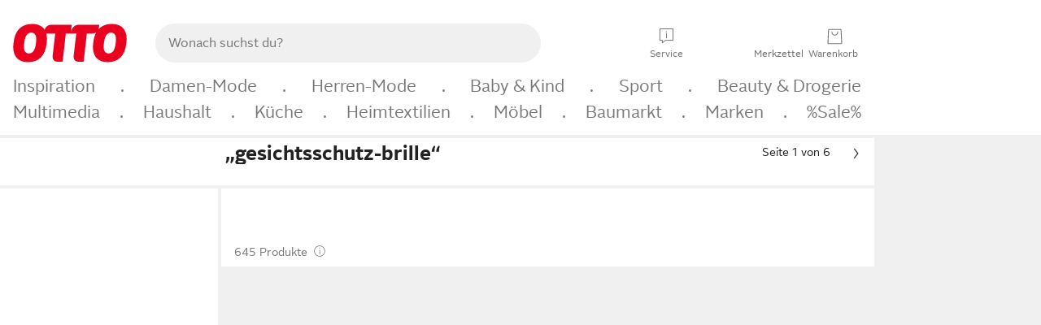

--- FILE ---
content_type: text/html;charset=UTF-8
request_url: https://www.otto.de/suche/gesichtsschutz-brille/
body_size: 77875
content:

    
<!DOCTYPE html>
<html data-pagecluster="Suchergebnisseite" class="" lang="de">
<head>
<meta charset="utf-8">
<meta http-equiv="content-language" content="de">
<meta name="viewport" content="width=device-width, initial-scale=1.0">
<title>Suchergebnis für gesichtsschutz-brille | OTTO</title>
<meta name="description" content="Gefunden auf Otto.de » Große Auswahl ✓ Top Marken ✓ Ratenkauf &amp; Kauf auf Rechnung möglich » Bestelle jetzt!"/>
<meta name="robots" content="noindex,follow"/>
<meta property="og:title" content="Gefunden auf Otto.de"/>

<link rel="preconnect" href="https://static.otto.de"/>
<link rel="preconnect" href="https://i.otto.de"/>
<link rel="dns-prefetch" href="https://otto.my.onetrust.eu"/>
<script async src="/onex/assignments/dicing.js"></script>

<script>
window.__toggles__ = Object.freeze({apm_custom_error_assets_legacy: [true, true],bct_add_mini_actions: true,bct_disable_requests: false,bct_enable_doc_referrer_delay: [true, true],bct_handle_auxclick: true,bct_nitro_js_enabled: true,bct_track_external_call_time: true,bs_send_extended_data_to_elk: [false, true],bs_send_rum_data: false,bs_send_user_timings: false,bs_submit_merge_on_late_default: [false, true],cb_consent_receipt_trace_enabled: false,cb_enable_onetrust: true,cb_enable_onetrust_lazy_loading: false,cb_no_load_in_app_context: true,cb_onetrust_internal_hosting: true,cb_reconsent: false,coms_enable_attachment_upload: true,coms_enable_product_security_categories: true,coms_enable_terms_of_use_category: false,eprivacy_load_cb_lazy: true,ftneun_do_not_send_activation_revert: false,ftnine_benefit_sheet_v1_no_additional_events: false,ftnine_migrate_to_oc_snackbar: [false, true],ftthreebcn_combo_backoffice_enable_oic_improvements: [false, true],gr_apm_agent_disable: false,gr_apm_drop_unsampled_disable: false,gr_enable_legacy_helper: false,gr_track_device_pixel_ratio: true,gr_track_device_preferences: [true, true],gr_track_device_text_size: true,gr_track_legacy_pali_selectors: true,gr_tracking_enable_pdp_workaround: true,nucleus_activate_dialogue_id_tracking: true,nucleus_chatbot_android_autofocus: true,nucleus_chatbot_browser_id: [false, true],nucleus_chatbot_emergency_disable_entrypoint: false,nucleus_chatbot_enable_client_vad: false,nucleus_chatbot_show_new_recommendation_bullet_ui: true,nucleus_chatbot_typewriter_animation: true,nucleus_enable_xmas_weeks_design: false,nucleus_ftsn_717_search_term_parameter: [true, true],nucleus_voice_enabled: false,oc_back_to_top_button_enabled: [false, true],oc_button_submit_handle_prevent: [false, true],oc_enable_floating_focus: [true, true],oc_focused_dialog_v1_hide_prev_in_app: [true, true],oc_init_with_render_slice: false,oc_sheet_as_dialog_and_center_sheet: [false, true],oc_sheet_v1_disable_wait_for_content: [false, true],oc_sheet_v1_use_navigation_history: [false, true],ofc_om_exactag_enable: true,poly_notify_partially_supported: true,poly_redirect_unsupported: true,reptile_1283_enable_rating_opens_sheet: true,rui_show_additional_text: [false, true],rui_show_price_reduction: [false, true],rui_show_return_article_change_in_module: [false, true],sda_playout_disabled: false,verint_enable_xmsdk: true,wishlist_use_nexus: [false, true]});
</script>
<script src="/assets-polyfills/assets.polyfills.head.js" crossorigin="anonymous"></script>
<link rel="preload" href="https://static.otto.de/assets-static/components/assets/otto-sans.CtUYNJ_f.woff2" as="font" type="font/woff2" crossorigin="anonymous">
<link rel="preload" href="https://static.otto.de/assets-static/components/assets/otto-sans-bold.7ffBVm3L.woff2" as="font" type="font/woff2" crossorigin="anonymous">
<style>@font-face{font-family:OttoSans;font-style:normal;font-weight:400;src:url(https://static.otto.de/assets-static/components/assets/otto-sans.CtUYNJ_f.woff2) format("woff2"),url(https://static.otto.de/assets-static/components/assets/otto-sans.DT9YO2fU.woff) format("woff")}@font-face{font-family:OttoSans;font-style:normal;font-weight:700;src:url(https://static.otto.de/assets-static/components/assets/otto-sans-bold.7ffBVm3L.woff2) format("woff2"),url(https://static.otto.de/assets-static/components/assets/otto-sans-bold.BeUYGSjW.woff) format("woff")}@font-face{font-family:OttoPlay;font-style:normal;font-weight:400;src:url(https://static.otto.de/assets-static/components/assets/otto-play.CQmFqzJy.woff2) format("woff2")}@media(min-width:48rem){@font-face{font-family:OttoSansThin;font-style:normal;font-weight:400;src:url(https://static.otto.de/assets-static/components/assets/otto-sans-thin.DVT-9QSF.woff2) format("woff2"),url(https://static.otto.de/assets-static/components/assets/otto-sans-thin.UQZ1fxrC.woff) format("woff")}}
</style>
<style>html,body,body div,span,object,iframe,h1,h2,h3,h4,h5,h6,p,blockquote,pre,abbr,address,cite,code,del,dfn,em,img,ins,kbd,q,samp,small,strong,sub,sup,var,b,i,dl,dt,dd,ol,ul,li,fieldset,form,label,legend,table,caption,tbody,tfoot,thead,tr,th,td,article,aside,canvas,details,figcaption,figure,footer,header,hgroup,menu,nav,section,summary,time,mark,audio,video{border:0;margin:0;padding:0}article,aside,details,figcaption,figure,footer,header,hgroup,menu,nav,section{display:block}table{border-collapse:collapse;border-spacing:0}fieldset,img{border:0}input,textarea{border-radius:0}input[type=text],textarea{-webkit-appearance:none}address,caption,cite,code,dfn,em,strong,th,var{font-style:normal;font-weight:400}ol,ul{list-style:none}caption,th{text-align:left}h1,h2,h3,h4,h5,h6{font-size:100%;font-weight:400}q:before,q:after{content:""}abbr,acronym{border:0}a{outline:none}html{height:100%;overflow-y:scroll;overflow-x:hidden;background:var(--oc-semantic-color-frame-background, #f0f0f0)}@supports (font: -apple-system-body) and (-webkit-touch-callout: default){html{font:-apple-system-body!important}}*,*:before,*:after{box-sizing:border-box}body{background:var(--oc-semantic-color-frame-background, #f0f0f0);color:var(--oc-semantic-color-text-default, #212121);font:var(--oc-semantic-font-copy-100, 400 .875rem/1.5rem "OTTOSans", Arial, Helvetica, sans-serif);height:100%;margin:0;-webkit-text-size-adjust:100%}@media(min-width:77rem){body{background:linear-gradient(180deg,var(--oc-semantic-color-canvas-background, #ffffff),var(--oc-semantic-color-canvas-background, #ffffff) 166px,transparent 166px,transparent 100%) no-repeat}.app body{background:var(--oc-semantic-color-frame-background, #f0f0f0)}}body,button,input,select,textarea{font-family:var(--oc-base-font-otto-sans, "OTTOSans", Arial, Helvetica, sans-serif)}p{margin-bottom:var(--oc-semantic-spacing-50, 8px)}h1{font:var(--oc-semantic-font-headline-300, 700 1.5rem/2rem "OTTOSans", Arial, Helvetica, sans-serif)}h2{font:var(--oc-semantic-font-headline-200, 700 1.25rem/1.75rem "OTTOSans", Arial, Helvetica, sans-serif)}h3{font:var(--oc-semantic-font-headline-100, 700 1rem/1.5rem "OTTOSans", Arial, Helvetica, sans-serif)}h4{font:var(--oc-semantic-font-headline-50, 700 .875rem/1.25rem "OTTOSans", Arial, Helvetica, sans-serif)}h5{font:var(--oc-semantic-font-headline-25, 700 .75rem/1rem "OTTOSans", Arial, Helvetica, sans-serif)}h6{font:var(--oc-semantic-font-headline-10, 700 .625rem/.75rem "OTTOSans", Arial, Helvetica, sans-serif)}input[type=password]{font-family:var(--oc-base-font-otto-sans, "OTTOSans", Arial, Helvetica, sans-serif)}button::-moz-focus-inner{border:0;padding:0}a{color:inherit}.ub64e{cursor:pointer;text-decoration:underline}em,strong,.bold{font-weight:var(--oc-base-font-weight-bold, 700)}small{font:var(--oc-semantic-font-copy-75, 400 .75rem/1rem "OTTOSans", Arial, Helvetica, sans-serif)}big{font:var(--oc-semantic-font-copy-125, 400 1rem/1.5rem "OTTOSans", Arial, Helvetica, sans-serif)}.hide{display:none}.iconfont{font-family:OttoIconFonts,Arial,Helvetica,sans-serif}.line{border-bottom:1px solid #d6d6d6;clear:both;display:block;height:1px;margin:0;width:100%}footer .ofig{text-align:center}.footerSmall .push{height:0}@media print{body{background-color:var(--oc-semantic-color-frame-background, #f0f0f0);color:var(--oc-semantic-color-text-default, #212121)}body,button,input,select,textarea{font-family:Arial,Helvetica,sans-serif}.product-system .header-info,.product-system .omega,.product-system nav,.product-system footer .bigLinkTable tr th,.product-system footer .bigLinkTable tr td,.product-system footer .iconRow,.user_feedback_splice_bar_live{display:none}.product-system footer .bigLinkTable tr th.width3,.product-system footer .bigLinkTable tr td.width3{display:table-cell}}
</style>
<link rel="stylesheet" crossorigin href="https://static.otto.de/assets-static/components/assets/assets.components.legacy.CuutkBW3.css">


<script crossorigin="" src="https://static.otto.de/assets-static/global-resources/assets/assets.global-resources.head.module.ByZMpuki.js"></script>


<script type="module" crossorigin="" src="https://static.otto.de/assets-static/global-resources/assets/assets.global-resources.async.module.B7gAQepT.js" fetchpriority="low"></script>


<script type="module" crossorigin src="https://static.otto.de/feature-components/quality/assets/ofc.quality.main.module.CWzZ2yye.js" fetchpriority="low"></script>
<link rel="modulepreload" crossorigin href="https://static.otto.de/feature-components/quality/assets/ofc.quality.vendor.module.DiAzhQWj.js" fetchpriority="low">


<script crossorigin="" src="https://static.otto.de/assets-static/global-pattern/assets/assets.global-pattern.main.module.DvekAb2c.js"></script>
<link rel="stylesheet" crossorigin="" href="https://static.otto.de/assets-static/global-pattern/assets/assets.global-pattern.main.NR-WDCG7.css">

</link>

<link rel="shortcut icon" type="image/x-icon" href="https://static.otto.de/assets-static/global-favicons/favicon.ico"/>
<link rel="icon" type="image/svg+xml" href="https://static.otto.de/assets-static/global-favicons/favicon.svg"/>
<link rel="icon" type="image/png" href="https://static.otto.de/assets-static/global-favicons/favicon-16x16.png" sizes="16x16"/>
<link rel="icon" type="image/png" href="https://static.otto.de/assets-static/global-favicons/favicon-32x32.png" sizes="32x32"/>
<link rel="icon" type="image/png" href="https://static.otto.de/assets-static/global-favicons/favicon-96x96.png" sizes="96x96"/>
<link rel="icon" type="image/png" href="https://static.otto.de/assets-static/global-favicons/favicon-128x128.png" sizes="128x128"/>
<link rel="icon" type="image/png" href="https://static.otto.de/assets-static/global-favicons/favicon-160x160.png" sizes="160x160"/>
<link rel="icon" type="image/png" href="https://static.otto.de/assets-static/global-favicons/favicon-192x192.png" sizes="192x192"/>
<link rel="icon" type="image/png" href="https://static.otto.de/assets-static/global-favicons/favicon-196x196.png" sizes="196x196"/>
<link rel="apple-touch-icon" href="https://static.otto.de/assets-static/global-favicons/apple-touch-icon.png"/>
<link rel="apple-touch-icon" href="https://static.otto.de/assets-static/global-favicons/apple-touch-icon-57x57.png" sizes="57x57"/>
<link rel="apple-touch-icon" href="https://static.otto.de/assets-static/global-favicons/apple-touch-icon-60x60.png" sizes="60x60"/>
<link rel="apple-touch-icon" href="https://static.otto.de/assets-static/global-favicons/apple-touch-icon-72x72.png" sizes="72x72"/>
<link rel="apple-touch-icon" href="https://static.otto.de/assets-static/global-favicons/apple-touch-icon-76x76.png" sizes="76x76"/>
<link rel="apple-touch-icon" href="https://static.otto.de/assets-static/global-favicons/apple-touch-icon-114x114.png" sizes="114x114"/>
<link rel="apple-touch-icon" href="https://static.otto.de/assets-static/global-favicons/apple-touch-icon-120x120.png" sizes="120x120"/>
<link rel="apple-touch-icon" href="https://static.otto.de/assets-static/global-favicons/apple-touch-icon-128x128.png" sizes="128x128"/>
<link rel="apple-touch-icon" href="https://static.otto.de/assets-static/global-favicons/apple-touch-icon-144x144.png" sizes="144x144"/>
<link rel="apple-touch-icon" href="https://static.otto.de/assets-static/global-favicons/apple-touch-icon-152x152.png" sizes="152x152"/>
<link rel="apple-touch-icon" href="https://static.otto.de/assets-static/global-favicons/apple-touch-icon-167x167.png" sizes="167x167"/>
<link rel="apple-touch-icon" href="https://static.otto.de/assets-static/global-favicons/apple-touch-icon-180x180.png" sizes="180x180"/>
<link rel="apple-touch-icon" href="https://static.otto.de/assets-static/global-favicons/apple-touch-icon-192x192.png" sizes="192x192"/>
<link rel="manifest" href="/static-proxy/assets-static/global-favicons/manifest.json"/>
<meta name="msapplication-TileColor" content="#ffffff"/>
<meta name="msapplication-navbutton-color" content="#d52b1e"/>
<meta name="theme-color" content="#f0f0f0"/>
<script crossorigin="" src="https://static.otto.de/assets-static/components/assets/assets.components.main.module.cCpExvt4.js"></script>
<link rel="stylesheet" crossorigin="" href="https://static.otto.de/assets-static/components/assets/assets.components.main.BnxgV_ZH.css">

</link>
<script type="module" crossorigin="" src="https://static.otto.de/assets-static/components/assets/assets.components.async.module.tOa8s0GH.js" fetchpriority="low"></script>
<link rel="modulepreload" crossorigin="" href="https://static.otto.de/assets-static/components/assets/assets.components.vendor.module.CmJin7Uq.js" fetchpriority="low">

</link>
<script type="module" crossorigin src="https://static.otto.de/feature-components/online-marketing/assets/ofc.online-marketing.exactag.module.D862Japu.js" fetchpriority="low"></script>
<link rel="modulepreload" crossorigin href="https://static.otto.de/feature-components/online-marketing/assets/ofc.online-marketing.vendor.module.u3TC8Bn0.js" fetchpriority="low">


<meta name="pinterest" content="nopin" description="Das Merken von Pins auf Pinterest ist von dieser Webseite aus leider nicht m&#xf6;glich.
Du m&#xf6;chtest dir ein Produkt trotzdem merken? Dann f&#xfc;ge es direkt deinem Merkzettel auf OTTO hinzu &#x2013; so hast du es jederzeit griffbereit!">

<script type="module" crossorigin src="https://static.otto.de/customer-session-maintenance-assets/assets/identity.customer-session-maintenance.refresh.module.DHMkZH-4.js"></script>


<script type="module" crossorigin src="https://static.otto.de/chameleon/turtle/reptile.turtle.head-js.module.CuU0bd70.js"></script>
<link rel="modulepreload" crossorigin href="https://static.otto.de/chameleon/turtle/reptile.turtle.dom-client.module.Dl8zL94A.js">


<link rel="stylesheet" crossorigin href="https://static.otto.de/chameleon/turtle/reptile.turtle.critical.DUP7Qp2m.css">


<link rel="stylesheet" crossorigin href="/chameleon/everglades/reptile.everglades.critical.BhtruvWP.css">


<script type="module" crossorigin src="/chameleon/crocotile/reptile.crocotile.resources.module.CjRO-WI7.js"></script>
<link rel="stylesheet" crossorigin href="/chameleon/crocotile/reptile.crocotile.resources.DuZ9pnQO.css">

</head>
<body class="san-system">
<div id="reptile-sfid-wrapper">
<div class="ts-bct" data-ts_sfid="b55ac942e4e836d6b1f7e4753bef18063583335"></div>
<div id="avContent"
class="js_av_searchResult" data-pt="Suchergebnisseite" data-rule="(und.(suchbegriff.gesichtsschutz-brille).(~.(v.1)))">
</div>
</div>
<div class="gridAndInfoContainer">
<div class="gridContainer reducedOuterPadding wrapper mo-frame reptile_gridContainer">
<header class="reptile_header">
<link rel="stylesheet" crossorigin href="/header/reptile.header.head.DQ3_Uczk.css">


<script type="module" crossorigin src="https://static.otto.de/chameleon/turtle/reptile.turtle.head-js.module.CuU0bd70.js"></script>
<link rel="modulepreload" crossorigin href="https://static.otto.de/chameleon/turtle/reptile.turtle.dom-client.module.Dl8zL94A.js">



<div class="find_header js_find_header find_header--hideSearchIconOnTop">
    <div class="find_headerContent">
        <!-- mobileMenuIcon -->
        <div class="find_mobileMenuWrapper">
            <nav-mobile-menu-button class="nav_menu-toggle-button" data-controls="nav-menu-root-sheet" data-menu-root="nav_menu" data-menu-wrapper="nav_mobile-menu-wrapper" data-nav-initialized="data-nav-initialized" data-nav-track="true" data-nav-tracking-menu-close="[{&quot;method&quot;:&quot;submitEvent&quot;,&quot;dataContainer&quot;:{&quot;nav_MenuAction&quot;:[&quot;close&quot;]}}]" data-nav-tracking-menu-exit="[{&quot;method&quot;:&quot;submitEvent&quot;,&quot;dataContainer&quot;:{&quot;nav_MenuAction&quot;:[&quot;exit&quot;]}}]" data-nav-tracking-menu-open="[{&quot;method&quot;:&quot;submitEvent&quot;,&quot;dataContainer&quot;:{&quot;nav_MenuAction&quot;:[&quot;open&quot;]}}]" id="nav_menu-toggle-button" style="display: none;"><p class="nav_menu-toggle-button__icon"></p><p class="nav_menu-toggle-button__title-closed">Sortiment</p><p class="nav_menu-toggle-button__title-open">Schließen</p></nav-mobile-menu-button>
        </div>

        <!-- logo -->
        <div class="find_ottoLogo" data-qa="ftfind-otto-logo-wrapper">
            <a href="/" class="ts-link" data-ts-link="{&quot;san_Header&quot;:&quot;logo&quot;}" title="zur Homepage">
                <svg class="pl_logo" role="img"><use href="/static-proxy/assets-static/icons/pl_logo_otto.svg#pl_logo_otto" xlink:href="/static-proxy/assets-static/icons/pl_logo_otto.svg#pl_logo_otto"/></svg>
            </a>
        </div>

        <!-- searchbar -->
        <script type="module" crossorigin src="/stomachshop/squirrel.stomachshop.searchbar.module.Bxb1kJpX.js"></script>
<link rel="modulepreload" crossorigin href="/stomachshop/squirrel.stomachshop.shared.module.CnJoUSmT.js">
<link rel="modulepreload" crossorigin href="/stomachshop/squirrel.stomachshop.sanHeader.module.CYATujs8.js">
<link rel="stylesheet" crossorigin href="/stomachshop/squirrel.stomachshop.searchbar.85yoUaEx.css">
<div id="js_squirrel_stomachshop" class="squirrel_searchContainer js_squirrel_searchContainer">
  <div class="squirrel_searchbarWrapper js_squirrel_searchbarWrapper">
    <form class="js_squirrel_searchForm squirrel_searchForm" action="/suche" data-article-number-search="/p/search/" role="search">
      <div class="squirrel_searchline">
        <div class="squirrel_searchbar js_squirrel_searchbar">
          <span id="squirrel_searchfieldDescription">Verwende die Pfeiltasten, um Suchvorschläge oder deine Suchhistorie auszuwählen.</span>
          <input class="squirrel_searchfield js_squirrel_searchbar__input oc-copy-125"
                 data-qa-id="search-field" data-qa="ftfind-search-field"
                 type="text"
                 placeholder="Wonach suchst du?"
                 autocomplete="off"
                 maxlength="150"
                 disabled="disabled"
                 aria-describedby="squirrel_searchfieldDescription"/>
          <oc-icon-button-v2 class="squirrel_submit-button squirrel_searchbar__submit js_squirrel_searchbar__submit"
                             data-qa-id="search-field-submit"
                             icon="search"
                             icon-color="var(--oc-base-color-black-100, #212121)"
                             variant="inverted-transparent"
                             oc-aria-label="Suche abschicken">
          </oc-icon-button-v2>
        </div>
      </div>
    </form>
  </div>

</div>
<div
        class="js_squirrel_navSliderContainer"
        id="squirrel_nav_slider_wrapper"
        style="display: none"
>
  <nav-empty-suggest-slider class="nav_empty-suggest-slider-container" style="display:none;"><oc-cinema-v1 class="nav_oc-slider nav_slider-cinema_js" data-nav-track="true" data-nav-tracking-first-scroll-empty-suggest-slider="[{&quot;method&quot;:&quot;submitEvent&quot;,&quot;dataContainer&quot;:{&quot;nav_SliderType&quot;:[&quot;empty_state_static_deals_slider&quot;],&quot;nav_SliderActivity&quot;:[&quot;slide&quot;]}}]" data-nav-tracking-view-empty-suggest-slider="[{&quot;method&quot;:&quot;submitEventMerge&quot;,&quot;eventMergeId&quot;:&quot;merge-id&quot;,&quot;dataContainer&quot;:{},&quot;action&quot;:{&quot;name&quot;:&quot;open&quot;,&quot;features&quot;:[{&quot;id&quot;:&quot;nav_empty_state_slider_c0ef7c9b-2773-40ab-90c8-b97f86ef2caa&quot;,&quot;name&quot;:&quot;EmptyStateSliderDetails&quot;,&quot;labels&quot;:{&quot;nav_EmptyStateSliderChipCount&quot;:[&quot;5&quot;],&quot;nav_EmptyStateSliderCluster&quot;:[&quot;static_deals&quot;]},&quot;position&quot;:1,&quot;status&quot;:&quot;loaded&quot;},{&quot;id&quot;:&quot;nav_empty_state_slider_c0ef7c9b-2773-40ab-90c8-b97f86ef2caa_0&quot;,&quot;name&quot;:&quot;EmptyStateSliderChips&quot;,&quot;labels&quot;:{&quot;nav_EmptyStateSliderCluster&quot;:[&quot;static_deals&quot;],&quot;nav_EmptyStateSliderChip&quot;:[&quot;Deal des Tages&quot;]},&quot;parentId&quot;:&quot;nav_empty_state_slider_c0ef7c9b-2773-40ab-90c8-b97f86ef2caa&quot;,&quot;position&quot;:1,&quot;status&quot;:&quot;loaded&quot;},{&quot;id&quot;:&quot;nav_empty_state_slider_c0ef7c9b-2773-40ab-90c8-b97f86ef2caa_1&quot;,&quot;name&quot;:&quot;EmptyStateSliderChips&quot;,&quot;labels&quot;:{&quot;nav_EmptyStateSliderCluster&quot;:[&quot;static_deals&quot;],&quot;nav_EmptyStateSliderChip&quot;:[&quot;Deals der Woche&quot;]},&quot;parentId&quot;:&quot;nav_empty_state_slider_c0ef7c9b-2773-40ab-90c8-b97f86ef2caa&quot;,&quot;position&quot;:2,&quot;status&quot;:&quot;loaded&quot;},{&quot;id&quot;:&quot;nav_empty_state_slider_c0ef7c9b-2773-40ab-90c8-b97f86ef2caa_2&quot;,&quot;name&quot;:&quot;EmptyStateSliderChips&quot;,&quot;labels&quot;:{&quot;nav_EmptyStateSliderCluster&quot;:[&quot;static_deals&quot;],&quot;nav_EmptyStateSliderChip&quot;:[&quot;Deals des Monats&quot;]},&quot;parentId&quot;:&quot;nav_empty_state_slider_c0ef7c9b-2773-40ab-90c8-b97f86ef2caa&quot;,&quot;position&quot;:3,&quot;status&quot;:&quot;loaded&quot;},{&quot;id&quot;:&quot;nav_empty_state_slider_c0ef7c9b-2773-40ab-90c8-b97f86ef2caa_3&quot;,&quot;name&quot;:&quot;EmptyStateSliderChips&quot;,&quot;labels&quot;:{&quot;nav_EmptyStateSliderCluster&quot;:[&quot;static_deals&quot;],&quot;nav_EmptyStateSliderChip&quot;:[&quot;Super-Sale&quot;]},&quot;parentId&quot;:&quot;nav_empty_state_slider_c0ef7c9b-2773-40ab-90c8-b97f86ef2caa&quot;,&quot;position&quot;:4,&quot;status&quot;:&quot;loaded&quot;},{&quot;id&quot;:&quot;nav_empty_state_slider_c0ef7c9b-2773-40ab-90c8-b97f86ef2caa_4&quot;,&quot;name&quot;:&quot;EmptyStateSliderChips&quot;,&quot;labels&quot;:{&quot;nav_EmptyStateSliderCluster&quot;:[&quot;static_deals&quot;],&quot;nav_EmptyStateSliderChip&quot;:[&quot;Winter-Sale&quot;]},&quot;parentId&quot;:&quot;nav_empty_state_slider_c0ef7c9b-2773-40ab-90c8-b97f86ef2caa&quot;,&quot;position&quot;:5,&quot;status&quot;:&quot;loaded&quot;}]}}]" oc-aria-label="Kategorien für Aktionen" resizing="none"><oc-card-v2 class="nav_oc-slider__card nav_slider-item_js" data-nav-track="true" data-nav-tracking-click-empty-suggest-slider-item="[{&quot;method&quot;:&quot;trackOnNextPageImpression&quot;,&quot;dataContainer&quot;:{&quot;wk.nav_SearchSliderItem&quot;:[&quot;Deal des Tages&quot;],&quot;wk.nav_MenuRank&quot;:[&quot;1&quot;],&quot;wk.nav_SearchSlider&quot;:[&quot;empty_state_static_deals_slider&quot;],&quot;wk.nav_MenuLevel&quot;:[&quot;3&quot;],&quot;wk.nav_MenuTitle&quot;:[&quot;Deal des Tages&quot;],&quot;wk.nav_MenuType&quot;:[&quot;curated&quot;],&quot;san_Interaction&quot;:[&quot;empty_state_slider&quot;],&quot;san_Navigation&quot;:[&quot;empty_state_slider&quot;],&quot;nav_MenuAction&quot;:[&quot;click&quot;]}},{&quot;method&quot;:&quot;submitMove&quot;,&quot;dataContainer&quot;:{},&quot;action&quot;:{&quot;name&quot;:&quot;click&quot;,&quot;features&quot;:[{&quot;id&quot;:&quot;nav_empty_state_slider_c0ef7c9b-2773-40ab-90c8-b97f86ef2caa&quot;,&quot;name&quot;:&quot;EmptyStateSliderDetails&quot;,&quot;labels&quot;:{&quot;nav_EmptyStateSliderChipCount&quot;:[&quot;5&quot;],&quot;nav_EmptyStateSliderCluster&quot;:[&quot;static_deals&quot;]},&quot;position&quot;:1,&quot;status&quot;:&quot;clicked&quot;},{&quot;id&quot;:&quot;nav_empty_state_slider_c0ef7c9b-2773-40ab-90c8-b97f86ef2caa_0&quot;,&quot;name&quot;:&quot;EmptyStateSliderChips&quot;,&quot;labels&quot;:{&quot;nav_EmptyStateSliderCluster&quot;:[&quot;static_deals&quot;],&quot;nav_EmptyStateSliderChip&quot;:[&quot;Deal des Tages&quot;]},&quot;parentId&quot;:&quot;nav_empty_state_slider_c0ef7c9b-2773-40ab-90c8-b97f86ef2caa&quot;,&quot;position&quot;:1,&quot;status&quot;:&quot;clicked&quot;}]}}]" oc-aria-label="Zu Produkten für Deal des Tages" size="100"><a aria-label="Zu Produkten für Deal des Tages" href="/sale/deal-des-tages/" slot="primary-action"></a><div class="nav_oc-slider-item"><picture class="nav_oc-slider-item__image"><source media="(max-width: 48em)" srcset="https://i.otto.de/i/otto/001_2021_42_sale_deal_des_tages_kleine_shoppromotion_design_189585?w=48&amp;h=48&amp;upscale=true&amp;fmt=webp&amp; 1x, https://i.otto.de/i/otto/001_2021_42_sale_deal_des_tages_kleine_shoppromotion_design_189585?w=96&amp;h=96&amp;upscale=true&amp;fmt=webp&amp; 2x, https://i.otto.de/i/otto/001_2021_42_sale_deal_des_tages_kleine_shoppromotion_design_189585?w=144&amp;h=144&amp;upscale=true&amp;fmt=webp&amp; 3x" type="image/webp" /><source media="(min-width: 48em)" srcset="https://i.otto.de/i/otto/001_2021_42_sale_deal_des_tages_kleine_shoppromotion_design_189585?w=56&amp;h=56&amp;upscale=true&amp;fmt=webp&amp; 1x, https://i.otto.de/i/otto/001_2021_42_sale_deal_des_tages_kleine_shoppromotion_design_189585?w=112&amp;h=112&amp;upscale=true&amp;fmt=webp&amp; 2x, https://i.otto.de/i/otto/001_2021_42_sale_deal_des_tages_kleine_shoppromotion_design_189585?w=168&amp;h=168&amp;upscale=true&amp;fmt=webp&amp; 3x" type="image/webp" /><source media="(max-width: 48em)" srcset="https://i.otto.de/i/otto/001_2021_42_sale_deal_des_tages_kleine_shoppromotion_design_189585?w=48&amp;h=48&amp;upscale=true&amp; 1x, https://i.otto.de/i/otto/001_2021_42_sale_deal_des_tages_kleine_shoppromotion_design_189585?w=96&amp;h=96&amp;upscale=true&amp; 2x, https://i.otto.de/i/otto/001_2021_42_sale_deal_des_tages_kleine_shoppromotion_design_189585?w=144&amp;h=144&amp;upscale=true&amp; 3x" /><source media="(min-width: 48em)" srcset="https://i.otto.de/i/otto/001_2021_42_sale_deal_des_tages_kleine_shoppromotion_design_189585?w=56&amp;h=56&amp;upscale=true&amp; 1x, https://i.otto.de/i/otto/001_2021_42_sale_deal_des_tages_kleine_shoppromotion_design_189585?w=112&amp;h=112&amp;upscale=true&amp; 2x, https://i.otto.de/i/otto/001_2021_42_sale_deal_des_tages_kleine_shoppromotion_design_189585?w=168&amp;h=168&amp;upscale=true&amp; 3x" /><img loading="lazy" src="https://i.otto.de/i/otto/001_2021_42_sale_deal_des_tages_kleine_shoppromotion_design_189585?w=200&amp;h=200&amp;upscale=true&amp;" /></picture><div class="nav_oc-slider-item__text">Deal des Tages</div></div></oc-card-v2><oc-card-v2 class="nav_oc-slider__card nav_slider-item_js" data-nav-track="true" data-nav-tracking-click-empty-suggest-slider-item="[{&quot;method&quot;:&quot;trackOnNextPageImpression&quot;,&quot;dataContainer&quot;:{&quot;wk.nav_SearchSliderItem&quot;:[&quot;Deals der Woche&quot;],&quot;wk.nav_MenuRank&quot;:[&quot;2&quot;],&quot;wk.nav_SearchSlider&quot;:[&quot;empty_state_static_deals_slider&quot;],&quot;wk.nav_MenuLevel&quot;:[&quot;3&quot;],&quot;wk.nav_MenuTitle&quot;:[&quot;Deals der Woche&quot;],&quot;wk.nav_MenuType&quot;:[&quot;curated&quot;],&quot;san_Interaction&quot;:[&quot;empty_state_slider&quot;],&quot;san_Navigation&quot;:[&quot;empty_state_slider&quot;],&quot;nav_MenuAction&quot;:[&quot;click&quot;]}},{&quot;method&quot;:&quot;submitMove&quot;,&quot;dataContainer&quot;:{},&quot;action&quot;:{&quot;name&quot;:&quot;click&quot;,&quot;features&quot;:[{&quot;id&quot;:&quot;nav_empty_state_slider_c0ef7c9b-2773-40ab-90c8-b97f86ef2caa&quot;,&quot;name&quot;:&quot;EmptyStateSliderDetails&quot;,&quot;labels&quot;:{&quot;nav_EmptyStateSliderChipCount&quot;:[&quot;5&quot;],&quot;nav_EmptyStateSliderCluster&quot;:[&quot;static_deals&quot;]},&quot;position&quot;:1,&quot;status&quot;:&quot;clicked&quot;},{&quot;id&quot;:&quot;nav_empty_state_slider_c0ef7c9b-2773-40ab-90c8-b97f86ef2caa_1&quot;,&quot;name&quot;:&quot;EmptyStateSliderChips&quot;,&quot;labels&quot;:{&quot;nav_EmptyStateSliderCluster&quot;:[&quot;static_deals&quot;],&quot;nav_EmptyStateSliderChip&quot;:[&quot;Deals der Woche&quot;]},&quot;parentId&quot;:&quot;nav_empty_state_slider_c0ef7c9b-2773-40ab-90c8-b97f86ef2caa&quot;,&quot;position&quot;:2,&quot;status&quot;:&quot;clicked&quot;}]}}]" oc-aria-label="Zu Produkten für Deals der Woche" size="100"><a aria-label="Zu Produkten für Deals der Woche" href="/sale/deals-der-woche/" slot="primary-action"></a><div class="nav_oc-slider-item"><picture class="nav_oc-slider-item__image"><source media="(max-width: 48em)" srcset="https://i.otto.de/i/otto/mpp360_131652_163773?w=48&amp;h=48&amp;upscale=true&amp;fmt=webp&amp; 1x, https://i.otto.de/i/otto/mpp360_131652_163773?w=96&amp;h=96&amp;upscale=true&amp;fmt=webp&amp; 2x, https://i.otto.de/i/otto/mpp360_131652_163773?w=144&amp;h=144&amp;upscale=true&amp;fmt=webp&amp; 3x" type="image/webp" /><source media="(min-width: 48em)" srcset="https://i.otto.de/i/otto/mpp360_131652_163773?w=56&amp;h=56&amp;upscale=true&amp;fmt=webp&amp; 1x, https://i.otto.de/i/otto/mpp360_131652_163773?w=112&amp;h=112&amp;upscale=true&amp;fmt=webp&amp; 2x, https://i.otto.de/i/otto/mpp360_131652_163773?w=168&amp;h=168&amp;upscale=true&amp;fmt=webp&amp; 3x" type="image/webp" /><source media="(max-width: 48em)" srcset="https://i.otto.de/i/otto/mpp360_131652_163773?w=48&amp;h=48&amp;upscale=true&amp; 1x, https://i.otto.de/i/otto/mpp360_131652_163773?w=96&amp;h=96&amp;upscale=true&amp; 2x, https://i.otto.de/i/otto/mpp360_131652_163773?w=144&amp;h=144&amp;upscale=true&amp; 3x" /><source media="(min-width: 48em)" srcset="https://i.otto.de/i/otto/mpp360_131652_163773?w=56&amp;h=56&amp;upscale=true&amp; 1x, https://i.otto.de/i/otto/mpp360_131652_163773?w=112&amp;h=112&amp;upscale=true&amp; 2x, https://i.otto.de/i/otto/mpp360_131652_163773?w=168&amp;h=168&amp;upscale=true&amp; 3x" /><img loading="lazy" src="https://i.otto.de/i/otto/mpp360_131652_163773?w=200&amp;h=200&amp;upscale=true&amp;" /></picture><div class="nav_oc-slider-item__text">Deals der Woche</div></div></oc-card-v2><oc-card-v2 base64-href="Lz9zZWxla3Rpb249KHVuZC4oaXN0LmFrdGlvbi5kZWFsLWRlcy1tb25hdHMpLih+Lih2LjEpKSk=" class="nav_oc-slider__card nav_slider-item_js" data-nav-track="true" data-nav-tracking-click-empty-suggest-slider-item="[{&quot;method&quot;:&quot;trackOnNextPageImpression&quot;,&quot;dataContainer&quot;:{&quot;wk.nav_SearchSliderItem&quot;:[&quot;Deals des Monats&quot;],&quot;wk.nav_MenuRank&quot;:[&quot;3&quot;],&quot;wk.nav_SearchSlider&quot;:[&quot;empty_state_static_deals_slider&quot;],&quot;wk.nav_MenuLevel&quot;:[&quot;3&quot;],&quot;wk.nav_MenuTitle&quot;:[&quot;Deals des Monats&quot;],&quot;wk.nav_MenuType&quot;:[&quot;curated&quot;],&quot;san_Interaction&quot;:[&quot;empty_state_slider&quot;],&quot;san_Navigation&quot;:[&quot;empty_state_slider&quot;],&quot;nav_MenuAction&quot;:[&quot;click&quot;]}},{&quot;method&quot;:&quot;submitMove&quot;,&quot;dataContainer&quot;:{},&quot;action&quot;:{&quot;name&quot;:&quot;click&quot;,&quot;features&quot;:[{&quot;id&quot;:&quot;nav_empty_state_slider_c0ef7c9b-2773-40ab-90c8-b97f86ef2caa&quot;,&quot;name&quot;:&quot;EmptyStateSliderDetails&quot;,&quot;labels&quot;:{&quot;nav_EmptyStateSliderChipCount&quot;:[&quot;5&quot;],&quot;nav_EmptyStateSliderCluster&quot;:[&quot;static_deals&quot;]},&quot;position&quot;:1,&quot;status&quot;:&quot;clicked&quot;},{&quot;id&quot;:&quot;nav_empty_state_slider_c0ef7c9b-2773-40ab-90c8-b97f86ef2caa_2&quot;,&quot;name&quot;:&quot;EmptyStateSliderChips&quot;,&quot;labels&quot;:{&quot;nav_EmptyStateSliderCluster&quot;:[&quot;static_deals&quot;],&quot;nav_EmptyStateSliderChip&quot;:[&quot;Deals des Monats&quot;]},&quot;parentId&quot;:&quot;nav_empty_state_slider_c0ef7c9b-2773-40ab-90c8-b97f86ef2caa&quot;,&quot;position&quot;:3,&quot;status&quot;:&quot;clicked&quot;}]}}]" oc-aria-label="Zu Produkten für Deals des Monats" size="100"><div class="nav_oc-slider-item"><picture class="nav_oc-slider-item__image"><source media="(max-width: 48em)" srcset="https://i.otto.de/i/otto/mpp360_131654_163774?w=48&amp;h=48&amp;upscale=true&amp;fmt=webp&amp; 1x, https://i.otto.de/i/otto/mpp360_131654_163774?w=96&amp;h=96&amp;upscale=true&amp;fmt=webp&amp; 2x, https://i.otto.de/i/otto/mpp360_131654_163774?w=144&amp;h=144&amp;upscale=true&amp;fmt=webp&amp; 3x" type="image/webp" /><source media="(min-width: 48em)" srcset="https://i.otto.de/i/otto/mpp360_131654_163774?w=56&amp;h=56&amp;upscale=true&amp;fmt=webp&amp; 1x, https://i.otto.de/i/otto/mpp360_131654_163774?w=112&amp;h=112&amp;upscale=true&amp;fmt=webp&amp; 2x, https://i.otto.de/i/otto/mpp360_131654_163774?w=168&amp;h=168&amp;upscale=true&amp;fmt=webp&amp; 3x" type="image/webp" /><source media="(max-width: 48em)" srcset="https://i.otto.de/i/otto/mpp360_131654_163774?w=48&amp;h=48&amp;upscale=true&amp; 1x, https://i.otto.de/i/otto/mpp360_131654_163774?w=96&amp;h=96&amp;upscale=true&amp; 2x, https://i.otto.de/i/otto/mpp360_131654_163774?w=144&amp;h=144&amp;upscale=true&amp; 3x" /><source media="(min-width: 48em)" srcset="https://i.otto.de/i/otto/mpp360_131654_163774?w=56&amp;h=56&amp;upscale=true&amp; 1x, https://i.otto.de/i/otto/mpp360_131654_163774?w=112&amp;h=112&amp;upscale=true&amp; 2x, https://i.otto.de/i/otto/mpp360_131654_163774?w=168&amp;h=168&amp;upscale=true&amp; 3x" /><img loading="lazy" src="https://i.otto.de/i/otto/mpp360_131654_163774?w=200&amp;h=200&amp;upscale=true&amp;" /></picture><div class="nav_oc-slider-item__text">Deals des<br />Monats</div></div></oc-card-v2><oc-card-v2 base64-href="Lz9zZWxla3Rpb249KHVuZC4oaXN0LmFrdGlvbi5zdXBlci1zYWxlKS4oaXN0LnJhYmF0dC4zMCkuKH4uKHYuMSkpKQ==" class="nav_oc-slider__card nav_slider-item_js" data-nav-track="true" data-nav-tracking-click-empty-suggest-slider-item="[{&quot;method&quot;:&quot;trackOnNextPageImpression&quot;,&quot;dataContainer&quot;:{&quot;wk.nav_SearchSliderItem&quot;:[&quot;Super-Sale&quot;],&quot;wk.nav_MenuRank&quot;:[&quot;4&quot;],&quot;wk.nav_SearchSlider&quot;:[&quot;empty_state_static_deals_slider&quot;],&quot;wk.nav_MenuLevel&quot;:[&quot;3&quot;],&quot;wk.nav_MenuTitle&quot;:[&quot;Super-Sale&quot;],&quot;wk.nav_MenuType&quot;:[&quot;curated&quot;],&quot;san_Interaction&quot;:[&quot;empty_state_slider&quot;],&quot;san_Navigation&quot;:[&quot;empty_state_slider&quot;],&quot;nav_MenuAction&quot;:[&quot;click&quot;]}},{&quot;method&quot;:&quot;submitMove&quot;,&quot;dataContainer&quot;:{},&quot;action&quot;:{&quot;name&quot;:&quot;click&quot;,&quot;features&quot;:[{&quot;id&quot;:&quot;nav_empty_state_slider_c0ef7c9b-2773-40ab-90c8-b97f86ef2caa&quot;,&quot;name&quot;:&quot;EmptyStateSliderDetails&quot;,&quot;labels&quot;:{&quot;nav_EmptyStateSliderChipCount&quot;:[&quot;5&quot;],&quot;nav_EmptyStateSliderCluster&quot;:[&quot;static_deals&quot;]},&quot;position&quot;:1,&quot;status&quot;:&quot;clicked&quot;},{&quot;id&quot;:&quot;nav_empty_state_slider_c0ef7c9b-2773-40ab-90c8-b97f86ef2caa_3&quot;,&quot;name&quot;:&quot;EmptyStateSliderChips&quot;,&quot;labels&quot;:{&quot;nav_EmptyStateSliderCluster&quot;:[&quot;static_deals&quot;],&quot;nav_EmptyStateSliderChip&quot;:[&quot;Super-Sale&quot;]},&quot;parentId&quot;:&quot;nav_empty_state_slider_c0ef7c9b-2773-40ab-90c8-b97f86ef2caa&quot;,&quot;position&quot;:4,&quot;status&quot;:&quot;clicked&quot;}]}}]" oc-aria-label="Zu Produkten für Super-Sale" size="100"><div class="nav_oc-slider-item"><picture class="nav_oc-slider-item__image"><source media="(max-width: 48em)" srcset="https://i.otto.de/i/otto/mpp360_263048_426292?w=48&amp;h=48&amp;upscale=true&amp;fmt=webp&amp; 1x, https://i.otto.de/i/otto/mpp360_263048_426292?w=96&amp;h=96&amp;upscale=true&amp;fmt=webp&amp; 2x, https://i.otto.de/i/otto/mpp360_263048_426292?w=144&amp;h=144&amp;upscale=true&amp;fmt=webp&amp; 3x" type="image/webp" /><source media="(min-width: 48em)" srcset="https://i.otto.de/i/otto/mpp360_263048_426292?w=56&amp;h=56&amp;upscale=true&amp;fmt=webp&amp; 1x, https://i.otto.de/i/otto/mpp360_263048_426292?w=112&amp;h=112&amp;upscale=true&amp;fmt=webp&amp; 2x, https://i.otto.de/i/otto/mpp360_263048_426292?w=168&amp;h=168&amp;upscale=true&amp;fmt=webp&amp; 3x" type="image/webp" /><source media="(max-width: 48em)" srcset="https://i.otto.de/i/otto/mpp360_263048_426292?w=48&amp;h=48&amp;upscale=true&amp; 1x, https://i.otto.de/i/otto/mpp360_263048_426292?w=96&amp;h=96&amp;upscale=true&amp; 2x, https://i.otto.de/i/otto/mpp360_263048_426292?w=144&amp;h=144&amp;upscale=true&amp; 3x" /><source media="(min-width: 48em)" srcset="https://i.otto.de/i/otto/mpp360_263048_426292?w=56&amp;h=56&amp;upscale=true&amp; 1x, https://i.otto.de/i/otto/mpp360_263048_426292?w=112&amp;h=112&amp;upscale=true&amp; 2x, https://i.otto.de/i/otto/mpp360_263048_426292?w=168&amp;h=168&amp;upscale=true&amp; 3x" /><img loading="lazy" src="https://i.otto.de/i/otto/mpp360_263048_426292?w=200&amp;h=200&amp;upscale=true&amp;" /></picture><div class="nav_oc-slider-item__text">Super-Sale</div></div></oc-card-v2><oc-card-v2 base64-href="Lz9zZWxla3Rpb249KHVuZC4oaXN0LmFrdGlvbi53aW50ZXItc2FsZSkuKGlzdC5yZWR1emllcnQpLih+Lih2LjEpKSk=" class="nav_oc-slider__card nav_slider-item_js" data-nav-track="true" data-nav-tracking-click-empty-suggest-slider-item="[{&quot;method&quot;:&quot;trackOnNextPageImpression&quot;,&quot;dataContainer&quot;:{&quot;wk.nav_SearchSliderItem&quot;:[&quot;Winter-Sale&quot;],&quot;wk.nav_MenuRank&quot;:[&quot;5&quot;],&quot;wk.nav_SearchSlider&quot;:[&quot;empty_state_static_deals_slider&quot;],&quot;wk.nav_MenuLevel&quot;:[&quot;3&quot;],&quot;wk.nav_MenuTitle&quot;:[&quot;Winter-Sale&quot;],&quot;wk.nav_MenuType&quot;:[&quot;curated&quot;],&quot;san_Interaction&quot;:[&quot;empty_state_slider&quot;],&quot;san_Navigation&quot;:[&quot;empty_state_slider&quot;],&quot;nav_MenuAction&quot;:[&quot;click&quot;]}},{&quot;method&quot;:&quot;submitMove&quot;,&quot;dataContainer&quot;:{},&quot;action&quot;:{&quot;name&quot;:&quot;click&quot;,&quot;features&quot;:[{&quot;id&quot;:&quot;nav_empty_state_slider_c0ef7c9b-2773-40ab-90c8-b97f86ef2caa&quot;,&quot;name&quot;:&quot;EmptyStateSliderDetails&quot;,&quot;labels&quot;:{&quot;nav_EmptyStateSliderChipCount&quot;:[&quot;5&quot;],&quot;nav_EmptyStateSliderCluster&quot;:[&quot;static_deals&quot;]},&quot;position&quot;:1,&quot;status&quot;:&quot;clicked&quot;},{&quot;id&quot;:&quot;nav_empty_state_slider_c0ef7c9b-2773-40ab-90c8-b97f86ef2caa_4&quot;,&quot;name&quot;:&quot;EmptyStateSliderChips&quot;,&quot;labels&quot;:{&quot;nav_EmptyStateSliderCluster&quot;:[&quot;static_deals&quot;],&quot;nav_EmptyStateSliderChip&quot;:[&quot;Winter-Sale&quot;]},&quot;parentId&quot;:&quot;nav_empty_state_slider_c0ef7c9b-2773-40ab-90c8-b97f86ef2caa&quot;,&quot;position&quot;:5,&quot;status&quot;:&quot;clicked&quot;}]}}]" oc-aria-label="Zu Produkten für Winter-Sale" size="100"><div class="nav_oc-slider-item"><picture class="nav_oc-slider-item__image"><source media="(max-width: 48em)" srcset="https://i.otto.de/i/otto/mpp360_338262_613044?w=48&amp;h=48&amp;upscale=true&amp;fmt=webp&amp; 1x, https://i.otto.de/i/otto/mpp360_338262_613044?w=96&amp;h=96&amp;upscale=true&amp;fmt=webp&amp; 2x, https://i.otto.de/i/otto/mpp360_338262_613044?w=144&amp;h=144&amp;upscale=true&amp;fmt=webp&amp; 3x" type="image/webp" /><source media="(min-width: 48em)" srcset="https://i.otto.de/i/otto/mpp360_338262_613044?w=56&amp;h=56&amp;upscale=true&amp;fmt=webp&amp; 1x, https://i.otto.de/i/otto/mpp360_338262_613044?w=112&amp;h=112&amp;upscale=true&amp;fmt=webp&amp; 2x, https://i.otto.de/i/otto/mpp360_338262_613044?w=168&amp;h=168&amp;upscale=true&amp;fmt=webp&amp; 3x" type="image/webp" /><source media="(max-width: 48em)" srcset="https://i.otto.de/i/otto/mpp360_338262_613044?w=48&amp;h=48&amp;upscale=true&amp; 1x, https://i.otto.de/i/otto/mpp360_338262_613044?w=96&amp;h=96&amp;upscale=true&amp; 2x, https://i.otto.de/i/otto/mpp360_338262_613044?w=144&amp;h=144&amp;upscale=true&amp; 3x" /><source media="(min-width: 48em)" srcset="https://i.otto.de/i/otto/mpp360_338262_613044?w=56&amp;h=56&amp;upscale=true&amp; 1x, https://i.otto.de/i/otto/mpp360_338262_613044?w=112&amp;h=112&amp;upscale=true&amp; 2x, https://i.otto.de/i/otto/mpp360_338262_613044?w=168&amp;h=168&amp;upscale=true&amp; 3x" /><img loading="lazy" src="https://i.otto.de/i/otto/mpp360_338262_613044?w=200&amp;h=200&amp;upscale=true&amp;" /></picture><div class="nav_oc-slider-item__text">Winter-Sale</div></div></oc-card-v2></oc-cinema-v1></nav-empty-suggest-slider><div class="nav-static"><script crossorigin="" src="/nav-promirnaty/static/compiled/nav.promirnaty.main.module.CcUFd2aF.js" type="module"></script><link crossorigin="" href="/nav-promirnaty/static/compiled/nav.promirnaty.main.BaxSgDaf.css" rel="stylesheet" /></div>
</div>


        <!-- headerIcons-->
        <div class="find_headerIcons">
            <div class="find_headerIcon find_searchIcon">
                <script type="module" crossorigin src="/stomachshop/squirrel.stomachshop.searchicon.module.CxlnqH3o.js"></script>
<link rel="modulepreload" crossorigin href="/stomachshop/squirrel.stomachshop.shared.module.CnJoUSmT.js">
<link rel="modulepreload" crossorigin href="/stomachshop/squirrel.stomachshop.sanHeader.module.CYATujs8.js">
<link rel="stylesheet" crossorigin href="/stomachshop/squirrel.stomachshop.searchicon.BfeMBDh0.css">
<div id="squirrel_searchIcon"></div>

            </div>
            <div class="find_headerIcon find_serviceIcon">
                <a id="serviceLink" href="/service/" class="ts-link"
                   data-ts-link="{&quot;san_Header&quot;:&quot;service&quot;}">
                    <span class="p_icons find_headerIcon__icon">s</span>
                    <span class="find_headerIcon__label">Service</span>
                </a>
            </div>
            <div class="find_headerIcon find_userIcon">
                
<div id="us_js_id_loginAreaContainerWrapper" class="us_loginAreaContainerWrapper"
     style="visibility: hidden">
    <div id="us_js_id_loginAreaContainerToReplace" class="us_loginAreaContainerBackground">
        <a id="" class="us_loginAreaFallbackLink"
           href="/myaccount/dashboard">
                <span class="p_icons us_loginAreaContainerIcon">Θ</span>
                <span class="us_iconSubtitle">Mein Konto</span>
        </a>
    </div>
<link href="/user/assets/ft4.user.login-area.a6712898.css" rel="preload" crossorigin="anonymous" as="style" onload="invokePreload.onStyleLoad(this)"/><noscript><link rel="stylesheet" href="/user/assets/ft4.user.login-area.a6712898.css" crossorigin="anonymous"/></noscript>
<link rel="preload" crossorigin="anonymous" href="/user/assets/ft4.user.login-area.4bb24cbd.js" as="script" onload="invokePreload.onScriptLoad(this)" onerror="invokePreload.onScriptError(this)"/></div>

            </div>
            <div class="find_headerIcon find_wishlistIcon">
                <script type="module" crossorigin src="/wishlist-view/statics/ft1.wishlist-view.miniWishlist.module.BkAS2dRE.js"></script>
<link rel="modulepreload" crossorigin href="/wishlist-view/statics/ft1.wishlist-view.common-namespaces-client-DhfOpdyM.module.DeTYOyUr.js">
<link rel="modulepreload" crossorigin href="/wishlist-view/statics/ft1.wishlist-view.common-nexus-client-CdICzBNm.module.DNtW-Rc8.js">
<link rel="modulepreload" crossorigin href="/wishlist-view/statics/ft1.wishlist-view.index-client.module.nFnicVLE.js">
<link rel="modulepreload" crossorigin href="/wishlist-view/statics/ft1.wishlist-view.toggleBox.module.BsWWEiDN.js">
<link rel="stylesheet" crossorigin href="/wishlist-view/statics/ft1.wishlist-view.miniWishlist.1xnsLcN3.css">




<span style="display: none" class="wl_toggleInfo"
      data-toggles-active="FT1_31067_SENDING_SOLDOUT_ITEMS_TO_WISHLIST_IMPLEMENTATION_ADJUSTMENT FT1_27306_HIDE_POWERPLUGPICTOGRAM FT1_TQD_AMOUNT_LAMBDA FT1_ACTIVATE_CONSUMER_RATING_INFORMATION_TOGGLE">
</span>
<a href="/wishlist-view/" class="wl_mini__link">
    <div class="wl_mini wl_js_mini_link "
         title="Mein Merkzettel">
        <oc-icon-v1 type="wishlist" size="100" class="wl_mini__icon"></oc-icon-v1>

        <oc-badge-v1 class=" wl_mini__badge wl_mini__badge--empty wl_js_mini_amount" size="100" variant="secondary"
                     data-qa="miniWishlistAmount"
                     data-amount-url="/wishlist-view-amount-json/"></oc-badge-v1>
        <span class="wl_mini__text">Merkzettel</span>
    </div>
</a>

            </div>
            <div class="find_headerIcon find_basketIcon">
                
<script type="module" crossorigin src="/order/statics/ft1.order-core.common-public.module.CVQLgt6b.js"></script>
<link rel="modulepreload" crossorigin href="/order/statics/ft1.order-core.common.module.BEC4xuj3.js">

<script type="module" crossorigin src="/order/statics/ft1.order-core.minibasket.module.CF0hAQRn.js"></script>
<link rel="modulepreload" crossorigin href="/order/statics/ft1.order-core.common.module.BEC4xuj3.js">
<link rel="stylesheet" crossorigin href="/order/statics/ft1.order-core.minibasket.B4GozIrq.css">

<div class="or_minis or_minibasket order_js_minibasket_link ub64e ts-link"
     data-ub64e="L29yZGVyL2Jhc2tldA=="
     data-ts-link='{"san_Header":"basket"}'
     title="Zum Warenkorb">
    <svg class="pl_icon100 or_minis__icon" role="img">
        <use xlink:href="/assets-static/icons/pl_icon_basket.svg#pl_icon_basket"></use>
    </svg>
    <span class="or_minis__badge or_minis__badge--empty pl_badge--red order_js_minibasket_amount"
          data-loadurl="/order/basket/amount.json"
          data-qa="miniBasketAmount"></span>
    <span class="or_minis__text--large oc-copy-75">Warenkorb</span>
    <span class="or_minis__text pl_copy50">Warenkorb</span>
</div>

            </div>
        </div>
    </div>
</div>

<div><div class="nav_desktop-global-navigation nav_desktop-global-navigation--only-desktop" style="display: none;"><ul class="nav_desktop-global-navigation__content"><li class="nav_desktop-global-navigation-item-element"><nav-desktop-top-level-item data-nav-track="true" data-nav-tracking-menu-close="[{&quot;method&quot;:&quot;submitEvent&quot;,&quot;dataContainer&quot;:{&quot;nav_MenuAction&quot;:[&quot;close&quot;]}}]" data-nav-tracking-menu-exit="[{&quot;method&quot;:&quot;submitEvent&quot;,&quot;dataContainer&quot;:{&quot;nav_MenuAction&quot;:[&quot;exit&quot;]}}]" data-nav-tracking-menu-navigate-down="[{&quot;method&quot;:&quot;submitEvent&quot;,&quot;dataContainer&quot;:{&quot;nav_MenuAction&quot;:[&quot;down&quot;],&quot;nav_MenuRank&quot;:[&quot;1&quot;],&quot;nav_MenuLevel&quot;:[&quot;1&quot;],&quot;nav_MenuTitle&quot;:[&quot;Inspiration&quot;],&quot;nav_MenuType&quot;:[&quot;curated&quot;],&quot;nav_GlobalNavigation&quot;:[&quot;inspiration&quot;]}}]" data-nav-tracking-menu-open="[{&quot;method&quot;:&quot;submitEvent&quot;,&quot;dataContainer&quot;:{&quot;nav_MenuAction&quot;:[&quot;open&quot;]}}]" data-psr="(und.(oder.(ist.thema.thmntag_neuheit).(ist.trend.pride)).(~.(v.1)))"><a class="nav_desktop-global-navigation-item" data-nav-track="true" data-nav-tracking-visit-menu-link="[{&quot;method&quot;:&quot;trackOnNextPageImpression&quot;,&quot;dataContainer&quot;:{&quot;wk.nav_MenuRank&quot;:[&quot;1&quot;],&quot;wk.nav_MenuLevel&quot;:[&quot;1&quot;],&quot;wk.nav_MenuTitle&quot;:[&quot;Inspiration&quot;],&quot;wk.nav_MenuType&quot;:[&quot;curated&quot;],&quot;san_Interaction&quot;:[&quot;global_navigation&quot;],&quot;wk.nav_GlobalNavigation&quot;:[&quot;inspiration&quot;],&quot;wk.nav_MenuFeature&quot;:[&quot;list&quot;],&quot;san_Navigation&quot;:[&quot;global&quot;],&quot;nav_MenuAction&quot;:[&quot;click&quot;]}}]" href="/inspiration/" slot="button"><span class="nav_desktop-global-navigation-item__title">Inspiration</span></a></nav-desktop-top-level-item></li><li class="nav_desktop-global-navigation-separator" data-dot="."></li><li class="nav_desktop-global-navigation-item-element"><nav-desktop-top-level-item data-nav-track="true" data-nav-tracking-menu-close="[{&quot;method&quot;:&quot;submitEvent&quot;,&quot;dataContainer&quot;:{&quot;nav_MenuAction&quot;:[&quot;close&quot;]}}]" data-nav-tracking-menu-exit="[{&quot;method&quot;:&quot;submitEvent&quot;,&quot;dataContainer&quot;:{&quot;nav_MenuAction&quot;:[&quot;exit&quot;]}}]" data-nav-tracking-menu-navigate-down="[{&quot;method&quot;:&quot;submitEvent&quot;,&quot;dataContainer&quot;:{&quot;nav_MenuAction&quot;:[&quot;down&quot;],&quot;nav_MenuRank&quot;:[&quot;2&quot;],&quot;nav_MenuLevel&quot;:[&quot;1&quot;],&quot;nav_MenuTitle&quot;:[&quot;Damen-Mode&quot;],&quot;nav_MenuType&quot;:[&quot;curated&quot;],&quot;nav_GlobalNavigation&quot;:[&quot;damen-mode&quot;]}}]" data-nav-tracking-menu-open="[{&quot;method&quot;:&quot;submitEvent&quot;,&quot;dataContainer&quot;:{&quot;nav_MenuAction&quot;:[&quot;open&quot;]}}]" data-psr="(und.(ist.sortiment.accessoires.augenpflege.bademode.bartpflege.bekleidung.erotik.gepaeck.gesichtspflege.haarentfernung.haarpflege.haarstyling.hautpflege.make-up.manikuere-pedikuere.parfums.schmuck.schuhe.sonnenpflege.taschen-rucksaecke.waesche.zahnpflege).(ist.zielgruppe.damen).(~.(v.1)))"><a class="nav_desktop-global-navigation-item" data-nav-track="true" data-nav-tracking-visit-menu-link="[{&quot;method&quot;:&quot;trackOnNextPageImpression&quot;,&quot;dataContainer&quot;:{&quot;wk.nav_MenuRank&quot;:[&quot;2&quot;],&quot;wk.nav_MenuLevel&quot;:[&quot;1&quot;],&quot;wk.nav_MenuTitle&quot;:[&quot;Damen-Mode&quot;],&quot;wk.nav_MenuType&quot;:[&quot;curated&quot;],&quot;san_Interaction&quot;:[&quot;global_navigation&quot;],&quot;wk.nav_GlobalNavigation&quot;:[&quot;damen-mode&quot;],&quot;wk.nav_MenuFeature&quot;:[&quot;list&quot;],&quot;san_Navigation&quot;:[&quot;global&quot;],&quot;nav_MenuAction&quot;:[&quot;click&quot;]}}]" href="/damen/" slot="button"><span class="nav_desktop-global-navigation-item__title">Damen-Mode</span></a></nav-desktop-top-level-item></li><li class="nav_desktop-global-navigation-separator" data-dot="."></li><li class="nav_desktop-global-navigation-item-element"><nav-desktop-top-level-item data-nav-track="true" data-nav-tracking-menu-close="[{&quot;method&quot;:&quot;submitEvent&quot;,&quot;dataContainer&quot;:{&quot;nav_MenuAction&quot;:[&quot;close&quot;]}}]" data-nav-tracking-menu-exit="[{&quot;method&quot;:&quot;submitEvent&quot;,&quot;dataContainer&quot;:{&quot;nav_MenuAction&quot;:[&quot;exit&quot;]}}]" data-nav-tracking-menu-navigate-down="[{&quot;method&quot;:&quot;submitEvent&quot;,&quot;dataContainer&quot;:{&quot;nav_MenuAction&quot;:[&quot;down&quot;],&quot;nav_MenuRank&quot;:[&quot;3&quot;],&quot;nav_MenuLevel&quot;:[&quot;1&quot;],&quot;nav_MenuTitle&quot;:[&quot;Herren-Mode&quot;],&quot;nav_MenuType&quot;:[&quot;curated&quot;],&quot;nav_GlobalNavigation&quot;:[&quot;herren-mode&quot;]}}]" data-nav-tracking-menu-open="[{&quot;method&quot;:&quot;submitEvent&quot;,&quot;dataContainer&quot;:{&quot;nav_MenuAction&quot;:[&quot;open&quot;]}}]" data-psr="(und.(ist.sortiment.accessoires.augenpflege.bademode.bartpflege.bekleidung.erotik.gepaeck.gesichtspflege.haarentfernung.haarpflege.haarstyling.hautpflege.make-up.manikuere-pedikuere.parfums.schmuck.schuhe.sonnenpflege.taschen-rucksaecke.waesche.zahnpflege).(ist.zielgruppe.herren).(~.(v.1)))"><a class="nav_desktop-global-navigation-item" data-nav-track="true" data-nav-tracking-visit-menu-link="[{&quot;method&quot;:&quot;trackOnNextPageImpression&quot;,&quot;dataContainer&quot;:{&quot;wk.nav_MenuRank&quot;:[&quot;3&quot;],&quot;wk.nav_MenuLevel&quot;:[&quot;1&quot;],&quot;wk.nav_MenuTitle&quot;:[&quot;Herren-Mode&quot;],&quot;wk.nav_MenuType&quot;:[&quot;curated&quot;],&quot;san_Interaction&quot;:[&quot;global_navigation&quot;],&quot;wk.nav_GlobalNavigation&quot;:[&quot;herren-mode&quot;],&quot;wk.nav_MenuFeature&quot;:[&quot;list&quot;],&quot;san_Navigation&quot;:[&quot;global&quot;],&quot;nav_MenuAction&quot;:[&quot;click&quot;]}}]" href="/herren/" slot="button"><span class="nav_desktop-global-navigation-item__title">Herren-Mode</span></a></nav-desktop-top-level-item></li><li class="nav_desktop-global-navigation-separator" data-dot="."></li><li class="nav_desktop-global-navigation-item-element"><nav-desktop-top-level-item data-nav-track="true" data-nav-tracking-menu-close="[{&quot;method&quot;:&quot;submitEvent&quot;,&quot;dataContainer&quot;:{&quot;nav_MenuAction&quot;:[&quot;close&quot;]}}]" data-nav-tracking-menu-exit="[{&quot;method&quot;:&quot;submitEvent&quot;,&quot;dataContainer&quot;:{&quot;nav_MenuAction&quot;:[&quot;exit&quot;]}}]" data-nav-tracking-menu-navigate-down="[{&quot;method&quot;:&quot;submitEvent&quot;,&quot;dataContainer&quot;:{&quot;nav_MenuAction&quot;:[&quot;down&quot;],&quot;nav_MenuRank&quot;:[&quot;4&quot;],&quot;nav_MenuLevel&quot;:[&quot;1&quot;],&quot;nav_MenuTitle&quot;:[&quot;Baby &amp; Kind&quot;],&quot;nav_MenuType&quot;:[&quot;curated&quot;],&quot;nav_GlobalNavigation&quot;:[&quot;baby-kind&quot;]}}]" data-nav-tracking-menu-open="[{&quot;method&quot;:&quot;submitEvent&quot;,&quot;dataContainer&quot;:{&quot;nav_MenuAction&quot;:[&quot;open&quot;]}}]" data-psr="(und.(ist.altersgruppe.babys.kinder).(ist.sortiment.accessoires.aufbewahrung.bademode.bekleidung.beleuchtung.dekoration.fahrzeugausruestung.fahrzeuge.gepaeck.haushaltswaren.heimtextilien.moebel.schmuck.schuhe.spielzeug.sportausruestung.taschen-rucksaecke.waesche).(ist.zielgruppe.jungen.maedchen).(~.(v.1)))"><a class="nav_desktop-global-navigation-item" data-nav-track="true" data-nav-tracking-visit-menu-link="[{&quot;method&quot;:&quot;trackOnNextPageImpression&quot;,&quot;dataContainer&quot;:{&quot;wk.nav_MenuRank&quot;:[&quot;4&quot;],&quot;wk.nav_MenuLevel&quot;:[&quot;1&quot;],&quot;wk.nav_MenuTitle&quot;:[&quot;Baby &amp; Kind&quot;],&quot;wk.nav_MenuType&quot;:[&quot;curated&quot;],&quot;san_Interaction&quot;:[&quot;global_navigation&quot;],&quot;wk.nav_GlobalNavigation&quot;:[&quot;baby-kind&quot;],&quot;wk.nav_MenuFeature&quot;:[&quot;list&quot;],&quot;san_Navigation&quot;:[&quot;global&quot;],&quot;nav_MenuAction&quot;:[&quot;click&quot;]}}]" href="/babys/baby-kind/" slot="button"><span class="nav_desktop-global-navigation-item__title">Baby &amp; Kind</span></a></nav-desktop-top-level-item></li><li class="nav_desktop-global-navigation-separator" data-dot="."></li><li class="nav_desktop-global-navigation-item-element"><nav-desktop-top-level-item data-nav-track="true" data-nav-tracking-menu-close="[{&quot;method&quot;:&quot;submitEvent&quot;,&quot;dataContainer&quot;:{&quot;nav_MenuAction&quot;:[&quot;close&quot;]}}]" data-nav-tracking-menu-exit="[{&quot;method&quot;:&quot;submitEvent&quot;,&quot;dataContainer&quot;:{&quot;nav_MenuAction&quot;:[&quot;exit&quot;]}}]" data-nav-tracking-menu-navigate-down="[{&quot;method&quot;:&quot;submitEvent&quot;,&quot;dataContainer&quot;:{&quot;nav_MenuAction&quot;:[&quot;down&quot;],&quot;nav_MenuRank&quot;:[&quot;5&quot;],&quot;nav_MenuLevel&quot;:[&quot;1&quot;],&quot;nav_MenuTitle&quot;:[&quot;Sport&quot;],&quot;nav_MenuType&quot;:[&quot;curated&quot;],&quot;nav_GlobalNavigation&quot;:[&quot;sport&quot;]}}]" data-nav-tracking-menu-open="[{&quot;method&quot;:&quot;submitEvent&quot;,&quot;dataContainer&quot;:{&quot;nav_MenuAction&quot;:[&quot;open&quot;]}}]" data-psr="(und.(ist.thema.sport).(~.(v.1)))"><a class="nav_desktop-global-navigation-item" data-nav-track="true" data-nav-tracking-visit-menu-link="[{&quot;method&quot;:&quot;trackOnNextPageImpression&quot;,&quot;dataContainer&quot;:{&quot;wk.nav_MenuRank&quot;:[&quot;5&quot;],&quot;wk.nav_MenuLevel&quot;:[&quot;1&quot;],&quot;wk.nav_MenuTitle&quot;:[&quot;Sport&quot;],&quot;wk.nav_MenuType&quot;:[&quot;curated&quot;],&quot;san_Interaction&quot;:[&quot;global_navigation&quot;],&quot;wk.nav_GlobalNavigation&quot;:[&quot;sport&quot;],&quot;wk.nav_MenuFeature&quot;:[&quot;list&quot;],&quot;san_Navigation&quot;:[&quot;global&quot;],&quot;nav_MenuAction&quot;:[&quot;click&quot;]}}]" href="/sport/" slot="button"><span class="nav_desktop-global-navigation-item__title">Sport</span></a></nav-desktop-top-level-item></li><li class="nav_desktop-global-navigation-separator" data-dot="."></li><li class="nav_desktop-global-navigation-item-element"><nav-desktop-top-level-item data-nav-track="true" data-nav-tracking-menu-close="[{&quot;method&quot;:&quot;submitEvent&quot;,&quot;dataContainer&quot;:{&quot;nav_MenuAction&quot;:[&quot;close&quot;]}}]" data-nav-tracking-menu-exit="[{&quot;method&quot;:&quot;submitEvent&quot;,&quot;dataContainer&quot;:{&quot;nav_MenuAction&quot;:[&quot;exit&quot;]}}]" data-nav-tracking-menu-navigate-down="[{&quot;method&quot;:&quot;submitEvent&quot;,&quot;dataContainer&quot;:{&quot;nav_MenuAction&quot;:[&quot;down&quot;],&quot;nav_MenuRank&quot;:[&quot;6&quot;],&quot;nav_MenuLevel&quot;:[&quot;1&quot;],&quot;nav_MenuTitle&quot;:[&quot;Beauty &amp; Drogerie&quot;],&quot;nav_MenuType&quot;:[&quot;curated&quot;],&quot;nav_GlobalNavigation&quot;:[&quot;beauty-drogerie&quot;]}}]" data-nav-tracking-menu-open="[{&quot;method&quot;:&quot;submitEvent&quot;,&quot;dataContainer&quot;:{&quot;nav_MenuAction&quot;:[&quot;open&quot;]}}]" data-psr="(und.(ist.sortiment.erotik.gesichtspflege.gesundheitsprodukte.haarentfernung.haarpflege.haarstyling.hautpflege.make-up.parfums.zahnpflege).(~.(v.1)))"><a class="nav_desktop-global-navigation-item" data-nav-track="true" data-nav-tracking-visit-menu-link="[{&quot;method&quot;:&quot;trackOnNextPageImpression&quot;,&quot;dataContainer&quot;:{&quot;wk.nav_MenuRank&quot;:[&quot;6&quot;],&quot;wk.nav_MenuLevel&quot;:[&quot;1&quot;],&quot;wk.nav_MenuTitle&quot;:[&quot;Beauty &amp; Drogerie&quot;],&quot;wk.nav_MenuType&quot;:[&quot;curated&quot;],&quot;san_Interaction&quot;:[&quot;global_navigation&quot;],&quot;wk.nav_GlobalNavigation&quot;:[&quot;beauty-drogerie&quot;],&quot;wk.nav_MenuFeature&quot;:[&quot;list&quot;],&quot;san_Navigation&quot;:[&quot;global&quot;],&quot;nav_MenuAction&quot;:[&quot;click&quot;]}}]" href="/koerperpflege/drogerie/" slot="button"><span class="nav_desktop-global-navigation-item__title">Beauty &amp; Drogerie</span></a></nav-desktop-top-level-item></li><li class="nav_desktop-global-navigation-separator nav_desktop-global-navigation-separator--break" data-dot="."></li><li class="nav_desktop-global-navigation-item-element"><nav-desktop-top-level-item data-nav-track="true" data-nav-tracking-menu-close="[{&quot;method&quot;:&quot;submitEvent&quot;,&quot;dataContainer&quot;:{&quot;nav_MenuAction&quot;:[&quot;close&quot;]}}]" data-nav-tracking-menu-exit="[{&quot;method&quot;:&quot;submitEvent&quot;,&quot;dataContainer&quot;:{&quot;nav_MenuAction&quot;:[&quot;exit&quot;]}}]" data-nav-tracking-menu-navigate-down="[{&quot;method&quot;:&quot;submitEvent&quot;,&quot;dataContainer&quot;:{&quot;nav_MenuAction&quot;:[&quot;down&quot;],&quot;nav_MenuRank&quot;:[&quot;7&quot;],&quot;nav_MenuLevel&quot;:[&quot;1&quot;],&quot;nav_MenuTitle&quot;:[&quot;Multimedia&quot;],&quot;nav_MenuType&quot;:[&quot;curated&quot;],&quot;nav_GlobalNavigation&quot;:[&quot;multimedia&quot;]}}]" data-nav-tracking-menu-open="[{&quot;method&quot;:&quot;submitEvent&quot;,&quot;dataContainer&quot;:{&quot;nav_MenuAction&quot;:[&quot;open&quot;]}}]" data-psr="(und.(ist.sortiment.buerotechnik.kommunikation.medien.navigation.optik.technik-zubehoer.unterhaltungselektronik).(~.(v.1)))"><a class="nav_desktop-global-navigation-item nav_desktop-global-navigation-item--row-2" data-nav-track="true" data-nav-tracking-visit-menu-link="[{&quot;method&quot;:&quot;trackOnNextPageImpression&quot;,&quot;dataContainer&quot;:{&quot;wk.nav_MenuRank&quot;:[&quot;7&quot;],&quot;wk.nav_MenuLevel&quot;:[&quot;1&quot;],&quot;wk.nav_MenuTitle&quot;:[&quot;Multimedia&quot;],&quot;wk.nav_MenuType&quot;:[&quot;curated&quot;],&quot;san_Interaction&quot;:[&quot;global_navigation&quot;],&quot;wk.nav_GlobalNavigation&quot;:[&quot;multimedia&quot;],&quot;wk.nav_MenuFeature&quot;:[&quot;list&quot;],&quot;san_Navigation&quot;:[&quot;global&quot;],&quot;nav_MenuAction&quot;:[&quot;click&quot;]}}]" href="/technik/multimedia/" slot="button"><span class="nav_desktop-global-navigation-item__title">Multimedia</span></a></nav-desktop-top-level-item></li><li class="nav_desktop-global-navigation-separator" data-dot="."></li><li class="nav_desktop-global-navigation-item-element"><nav-desktop-top-level-item data-nav-track="true" data-nav-tracking-menu-close="[{&quot;method&quot;:&quot;submitEvent&quot;,&quot;dataContainer&quot;:{&quot;nav_MenuAction&quot;:[&quot;close&quot;]}}]" data-nav-tracking-menu-exit="[{&quot;method&quot;:&quot;submitEvent&quot;,&quot;dataContainer&quot;:{&quot;nav_MenuAction&quot;:[&quot;exit&quot;]}}]" data-nav-tracking-menu-navigate-down="[{&quot;method&quot;:&quot;submitEvent&quot;,&quot;dataContainer&quot;:{&quot;nav_MenuAction&quot;:[&quot;down&quot;],&quot;nav_MenuRank&quot;:[&quot;8&quot;],&quot;nav_MenuLevel&quot;:[&quot;1&quot;],&quot;nav_MenuTitle&quot;:[&quot;Haushalt&quot;],&quot;nav_MenuType&quot;:[&quot;curated&quot;],&quot;nav_GlobalNavigation&quot;:[&quot;haushalt&quot;]}}]" data-nav-tracking-menu-open="[{&quot;method&quot;:&quot;submitEvent&quot;,&quot;dataContainer&quot;:{&quot;nav_MenuAction&quot;:[&quot;open&quot;]}}]" data-psr="(und.(ansicht.variante).(ist.sortiment.augenpflege.bartpflege.erotik.gesichtspflege.gesundheitsprodukte.haarentfernung.haarstyling.haushaltsgeraete.haushaltswaren.hautpflege.lebensmittel.make-up.manikuere-pedikuere.parfums.pflegemittel.reinigungsgeraete.sonnenpflege.zahnpflege).(~.(v.1)))"><a class="nav_desktop-global-navigation-item nav_desktop-global-navigation-item--row-2" data-nav-track="true" data-nav-tracking-visit-menu-link="[{&quot;method&quot;:&quot;trackOnNextPageImpression&quot;,&quot;dataContainer&quot;:{&quot;wk.nav_MenuRank&quot;:[&quot;8&quot;],&quot;wk.nav_MenuLevel&quot;:[&quot;1&quot;],&quot;wk.nav_MenuTitle&quot;:[&quot;Haushalt&quot;],&quot;wk.nav_MenuType&quot;:[&quot;curated&quot;],&quot;san_Interaction&quot;:[&quot;global_navigation&quot;],&quot;wk.nav_GlobalNavigation&quot;:[&quot;haushalt&quot;],&quot;wk.nav_MenuFeature&quot;:[&quot;list&quot;],&quot;san_Navigation&quot;:[&quot;global&quot;],&quot;nav_MenuAction&quot;:[&quot;click&quot;]}}]" href="/haushalt/?ansicht=einstieg" slot="button"><span class="nav_desktop-global-navigation-item__title">Haushalt</span></a></nav-desktop-top-level-item></li><li class="nav_desktop-global-navigation-separator" data-dot="."></li><li class="nav_desktop-global-navigation-item-element"><nav-desktop-top-level-item data-nav-track="true" data-nav-tracking-menu-close="[{&quot;method&quot;:&quot;submitEvent&quot;,&quot;dataContainer&quot;:{&quot;nav_MenuAction&quot;:[&quot;close&quot;]}}]" data-nav-tracking-menu-exit="[{&quot;method&quot;:&quot;submitEvent&quot;,&quot;dataContainer&quot;:{&quot;nav_MenuAction&quot;:[&quot;exit&quot;]}}]" data-nav-tracking-menu-navigate-down="[{&quot;method&quot;:&quot;submitEvent&quot;,&quot;dataContainer&quot;:{&quot;nav_MenuAction&quot;:[&quot;down&quot;],&quot;nav_MenuRank&quot;:[&quot;9&quot;],&quot;nav_MenuLevel&quot;:[&quot;1&quot;],&quot;nav_MenuTitle&quot;:[&quot;K\u00fcche&quot;],&quot;nav_MenuType&quot;:[&quot;curated&quot;],&quot;nav_GlobalNavigation&quot;:[&quot;kueche&quot;]}}]" data-nav-tracking-menu-open="[{&quot;method&quot;:&quot;submitEvent&quot;,&quot;dataContainer&quot;:{&quot;nav_MenuAction&quot;:[&quot;open&quot;]}}]" data-psr="(und.(ist.raum.kueche).(~.(v.1)))"><a class="nav_desktop-global-navigation-item nav_desktop-global-navigation-item--row-2" data-nav-track="true" data-nav-tracking-visit-menu-link="[{&quot;method&quot;:&quot;trackOnNextPageImpression&quot;,&quot;dataContainer&quot;:{&quot;wk.nav_MenuRank&quot;:[&quot;9&quot;],&quot;wk.nav_MenuLevel&quot;:[&quot;1&quot;],&quot;wk.nav_MenuTitle&quot;:[&quot;K\u00fcche&quot;],&quot;wk.nav_MenuType&quot;:[&quot;curated&quot;],&quot;san_Interaction&quot;:[&quot;global_navigation&quot;],&quot;wk.nav_GlobalNavigation&quot;:[&quot;kueche&quot;],&quot;wk.nav_MenuFeature&quot;:[&quot;list&quot;],&quot;san_Navigation&quot;:[&quot;global&quot;],&quot;nav_MenuAction&quot;:[&quot;click&quot;]}}]" href="/moebel/?ansicht=einstieg&amp;thema=kueche" slot="button"><span class="nav_desktop-global-navigation-item__title">Küche</span></a></nav-desktop-top-level-item></li><li class="nav_desktop-global-navigation-separator" data-dot="."></li><li class="nav_desktop-global-navigation-item-element"><nav-desktop-top-level-item data-nav-track="true" data-nav-tracking-menu-close="[{&quot;method&quot;:&quot;submitEvent&quot;,&quot;dataContainer&quot;:{&quot;nav_MenuAction&quot;:[&quot;close&quot;]}}]" data-nav-tracking-menu-exit="[{&quot;method&quot;:&quot;submitEvent&quot;,&quot;dataContainer&quot;:{&quot;nav_MenuAction&quot;:[&quot;exit&quot;]}}]" data-nav-tracking-menu-navigate-down="[{&quot;method&quot;:&quot;submitEvent&quot;,&quot;dataContainer&quot;:{&quot;nav_MenuAction&quot;:[&quot;down&quot;],&quot;nav_MenuRank&quot;:[&quot;10&quot;],&quot;nav_MenuLevel&quot;:[&quot;1&quot;],&quot;nav_MenuTitle&quot;:[&quot;Heimtextilien&quot;],&quot;nav_MenuType&quot;:[&quot;curated&quot;],&quot;nav_GlobalNavigation&quot;:[&quot;heimtextilien&quot;]}}]" data-nav-tracking-menu-open="[{&quot;method&quot;:&quot;submitEvent&quot;,&quot;dataContainer&quot;:{&quot;nav_MenuAction&quot;:[&quot;open&quot;]}}]" data-psr="(und.(ansicht.variante).(oder.(ist.sortiment.heimtextilien).(und.(ist.sortiment.moebel).(sind.kategorien.lattenroste)).(und.(ist.sortiment.waesche).(sind.kategorien.bademaentel))).(~.(v.1)))"><a class="nav_desktop-global-navigation-item nav_desktop-global-navigation-item--row-2" data-nav-track="true" data-nav-tracking-visit-menu-link="[{&quot;method&quot;:&quot;trackOnNextPageImpression&quot;,&quot;dataContainer&quot;:{&quot;wk.nav_MenuRank&quot;:[&quot;10&quot;],&quot;wk.nav_MenuLevel&quot;:[&quot;1&quot;],&quot;wk.nav_MenuTitle&quot;:[&quot;Heimtextilien&quot;],&quot;wk.nav_MenuType&quot;:[&quot;curated&quot;],&quot;san_Interaction&quot;:[&quot;global_navigation&quot;],&quot;wk.nav_GlobalNavigation&quot;:[&quot;heimtextilien&quot;],&quot;wk.nav_MenuFeature&quot;:[&quot;list&quot;],&quot;san_Navigation&quot;:[&quot;global&quot;],&quot;nav_MenuAction&quot;:[&quot;click&quot;]}}]" href="/heimtextilien/?ansicht=einstieg" slot="button"><span class="nav_desktop-global-navigation-item__title">Heimtextilien</span></a></nav-desktop-top-level-item></li><li class="nav_desktop-global-navigation-separator" data-dot="."></li><li class="nav_desktop-global-navigation-item-element"><nav-desktop-top-level-item data-nav-track="true" data-nav-tracking-menu-close="[{&quot;method&quot;:&quot;submitEvent&quot;,&quot;dataContainer&quot;:{&quot;nav_MenuAction&quot;:[&quot;close&quot;]}}]" data-nav-tracking-menu-exit="[{&quot;method&quot;:&quot;submitEvent&quot;,&quot;dataContainer&quot;:{&quot;nav_MenuAction&quot;:[&quot;exit&quot;]}}]" data-nav-tracking-menu-navigate-down="[{&quot;method&quot;:&quot;submitEvent&quot;,&quot;dataContainer&quot;:{&quot;nav_MenuAction&quot;:[&quot;down&quot;],&quot;nav_MenuRank&quot;:[&quot;11&quot;],&quot;nav_MenuLevel&quot;:[&quot;1&quot;],&quot;nav_MenuTitle&quot;:[&quot;M\u00f6bel&quot;],&quot;nav_MenuType&quot;:[&quot;curated&quot;],&quot;nav_GlobalNavigation&quot;:[&quot;moebel&quot;]}}]" data-nav-tracking-menu-open="[{&quot;method&quot;:&quot;submitEvent&quot;,&quot;dataContainer&quot;:{&quot;nav_MenuAction&quot;:[&quot;open&quot;]}}]" data-psr="(und.(ansicht.variante).(ist.sortiment.aufbewahrung.beleuchtung.dekoration.haushaltswaren.heimtextilien.moebel).(~.(v.1)))"><a class="nav_desktop-global-navigation-item nav_desktop-global-navigation-item--row-2" data-nav-track="true" data-nav-tracking-visit-menu-link="[{&quot;method&quot;:&quot;trackOnNextPageImpression&quot;,&quot;dataContainer&quot;:{&quot;wk.nav_MenuRank&quot;:[&quot;11&quot;],&quot;wk.nav_MenuLevel&quot;:[&quot;1&quot;],&quot;wk.nav_MenuTitle&quot;:[&quot;M\u00f6bel&quot;],&quot;wk.nav_MenuType&quot;:[&quot;curated&quot;],&quot;san_Interaction&quot;:[&quot;global_navigation&quot;],&quot;wk.nav_GlobalNavigation&quot;:[&quot;moebel&quot;],&quot;wk.nav_MenuFeature&quot;:[&quot;list&quot;],&quot;san_Navigation&quot;:[&quot;global&quot;],&quot;nav_MenuAction&quot;:[&quot;click&quot;]}}]" href="/moebel/?ansicht=einstieg" slot="button"><span class="nav_desktop-global-navigation-item__title">Möbel</span></a></nav-desktop-top-level-item></li><li class="nav_desktop-global-navigation-separator" data-dot="."></li><li class="nav_desktop-global-navigation-item-element"><nav-desktop-top-level-item data-nav-track="true" data-nav-tracking-menu-close="[{&quot;method&quot;:&quot;submitEvent&quot;,&quot;dataContainer&quot;:{&quot;nav_MenuAction&quot;:[&quot;close&quot;]}}]" data-nav-tracking-menu-exit="[{&quot;method&quot;:&quot;submitEvent&quot;,&quot;dataContainer&quot;:{&quot;nav_MenuAction&quot;:[&quot;exit&quot;]}}]" data-nav-tracking-menu-navigate-down="[{&quot;method&quot;:&quot;submitEvent&quot;,&quot;dataContainer&quot;:{&quot;nav_MenuAction&quot;:[&quot;down&quot;],&quot;nav_MenuRank&quot;:[&quot;12&quot;],&quot;nav_MenuLevel&quot;:[&quot;1&quot;],&quot;nav_MenuTitle&quot;:[&quot;Baumarkt&quot;],&quot;nav_MenuType&quot;:[&quot;curated&quot;],&quot;nav_GlobalNavigation&quot;:[&quot;baumarkt&quot;]}}]" data-nav-tracking-menu-open="[{&quot;method&quot;:&quot;submitEvent&quot;,&quot;dataContainer&quot;:{&quot;nav_MenuAction&quot;:[&quot;open&quot;]}}]" data-psr="(und.(oder.(ist.sortiment.bauelemente.baumaschinen.baumaterialien.bewaesserung.bodenbelaege.eisenwaren.elektroinstallation.fahrzeugausruestung.fahrzeuge.farben-lacke.gartengeraete.gartengestaltung.gebaeude.heizen.insektenschutz.klima.pflanzenpflege.pools.sanitaer.sicherheitstechnik.sonnenschutz.tierbedarf.werkzeug).(und.(ist.sortiment.heimtextilien).(oder.(sind.kategorien.auflagen.gartenliegenauflagen).(sind.kategorien.duschvorhaenge).(sind.kategorien.rollos).(sind.kategorien.tapeten))).(und.(ist.sortiment.reinigungsgeraete).(oder.(sind.kategorien.besen).(sind.kategorien.dampfreiniger).(sind.kategorien.hochdruckreiniger).(sind.kategorien.kehrmaschinen).(sind.kategorien.sauger.dampfsauger).(sind.kategorien.sauger.nass-trockensauger)))).(~.(v.1)))"><a class="nav_desktop-global-navigation-item nav_desktop-global-navigation-item--row-2" data-nav-track="true" data-nav-tracking-visit-menu-link="[{&quot;method&quot;:&quot;trackOnNextPageImpression&quot;,&quot;dataContainer&quot;:{&quot;wk.nav_MenuRank&quot;:[&quot;12&quot;],&quot;wk.nav_MenuLevel&quot;:[&quot;1&quot;],&quot;wk.nav_MenuTitle&quot;:[&quot;Baumarkt&quot;],&quot;wk.nav_MenuType&quot;:[&quot;curated&quot;],&quot;san_Interaction&quot;:[&quot;global_navigation&quot;],&quot;wk.nav_GlobalNavigation&quot;:[&quot;baumarkt&quot;],&quot;wk.nav_MenuFeature&quot;:[&quot;list&quot;],&quot;san_Navigation&quot;:[&quot;global&quot;],&quot;nav_MenuAction&quot;:[&quot;click&quot;]}}]" href="/baumarkt/" slot="button"><span class="nav_desktop-global-navigation-item__title">Baumarkt</span></a></nav-desktop-top-level-item></li><li class="nav_desktop-global-navigation-separator" data-dot="."></li><li class="nav_desktop-global-navigation-item-element"><nav-desktop-top-level-item data-nav-track="true" data-nav-tracking-menu-close="[{&quot;method&quot;:&quot;submitEvent&quot;,&quot;dataContainer&quot;:{&quot;nav_MenuAction&quot;:[&quot;close&quot;]}}]" data-nav-tracking-menu-exit="[{&quot;method&quot;:&quot;submitEvent&quot;,&quot;dataContainer&quot;:{&quot;nav_MenuAction&quot;:[&quot;exit&quot;]}}]" data-nav-tracking-menu-navigate-down="[{&quot;method&quot;:&quot;submitEvent&quot;,&quot;dataContainer&quot;:{&quot;nav_MenuAction&quot;:[&quot;down&quot;],&quot;nav_MenuRank&quot;:[&quot;13&quot;],&quot;nav_MenuLevel&quot;:[&quot;1&quot;],&quot;nav_MenuTitle&quot;:[&quot;Marken&quot;],&quot;nav_MenuType&quot;:[&quot;curated&quot;],&quot;nav_GlobalNavigation&quot;:[&quot;marken&quot;]}}]" data-nav-tracking-menu-open="[{&quot;method&quot;:&quot;submitEvent&quot;,&quot;dataContainer&quot;:{&quot;nav_MenuAction&quot;:[&quot;open&quot;]}}]" data-psr="(und.(ist.sortiment.accessoires.beauty.bekleidung.buerotechnik.moebel.sanitaer.schmuck.taschen-rucksaecke.uhren.unterhaltungselektronik).(~.(v.1)))"><a class="nav_desktop-global-navigation-item nav_desktop-global-navigation-item--row-2" data-nav-track="true" data-nav-tracking-visit-menu-link="[{&quot;method&quot;:&quot;trackOnNextPageImpression&quot;,&quot;dataContainer&quot;:{&quot;wk.nav_MenuRank&quot;:[&quot;13&quot;],&quot;wk.nav_MenuLevel&quot;:[&quot;1&quot;],&quot;wk.nav_MenuTitle&quot;:[&quot;Marken&quot;],&quot;wk.nav_MenuType&quot;:[&quot;curated&quot;],&quot;san_Interaction&quot;:[&quot;global_navigation&quot;],&quot;wk.nav_GlobalNavigation&quot;:[&quot;marken&quot;],&quot;wk.nav_MenuFeature&quot;:[&quot;list&quot;],&quot;san_Navigation&quot;:[&quot;global&quot;],&quot;nav_MenuAction&quot;:[&quot;click&quot;]}}]" href="/marken/" slot="button"><span class="nav_desktop-global-navigation-item__title">Marken</span></a></nav-desktop-top-level-item></li><li class="nav_desktop-global-navigation-separator" data-dot="."></li><li class="nav_desktop-global-navigation-item-element"><nav-desktop-top-level-item data-nav-track="true" data-nav-tracking-menu-close="[{&quot;method&quot;:&quot;submitEvent&quot;,&quot;dataContainer&quot;:{&quot;nav_MenuAction&quot;:[&quot;close&quot;]}}]" data-nav-tracking-menu-exit="[{&quot;method&quot;:&quot;submitEvent&quot;,&quot;dataContainer&quot;:{&quot;nav_MenuAction&quot;:[&quot;exit&quot;]}}]" data-nav-tracking-menu-navigate-down="[{&quot;method&quot;:&quot;submitEvent&quot;,&quot;dataContainer&quot;:{&quot;nav_MenuAction&quot;:[&quot;down&quot;],&quot;nav_MenuRank&quot;:[&quot;14&quot;],&quot;nav_MenuLevel&quot;:[&quot;1&quot;],&quot;nav_MenuTitle&quot;:[&quot;%Sale%&quot;],&quot;nav_MenuType&quot;:[&quot;curated&quot;],&quot;nav_GlobalNavigation&quot;:[&quot;sale&quot;]}}]" data-nav-tracking-menu-open="[{&quot;method&quot;:&quot;submitEvent&quot;,&quot;dataContainer&quot;:{&quot;nav_MenuAction&quot;:[&quot;open&quot;]}}]" data-psr="(und.(ist.reduziert).(~.(v.1)))"><a class="nav_desktop-global-navigation-item nav_desktop-global-navigation-item--row-2" data-nav-track="true" data-nav-tracking-visit-menu-link="[{&quot;method&quot;:&quot;trackOnNextPageImpression&quot;,&quot;dataContainer&quot;:{&quot;wk.nav_MenuRank&quot;:[&quot;14&quot;],&quot;wk.nav_MenuLevel&quot;:[&quot;1&quot;],&quot;wk.nav_MenuTitle&quot;:[&quot;%Sale%&quot;],&quot;wk.nav_MenuType&quot;:[&quot;curated&quot;],&quot;san_Interaction&quot;:[&quot;global_navigation&quot;],&quot;wk.nav_GlobalNavigation&quot;:[&quot;sale&quot;],&quot;wk.nav_MenuFeature&quot;:[&quot;list&quot;],&quot;san_Navigation&quot;:[&quot;global&quot;],&quot;nav_MenuAction&quot;:[&quot;click&quot;]}}]" href="/sale/" slot="button"><span class="nav_desktop-global-navigation-item__title">%Sale%</span></a></nav-desktop-top-level-item></li><li class="nav_desktop-global-navigation-separator nav_desktop-global-navigation-separator--end"></li></ul></div><div id="nav_mobile-menu-wrapper" style="display: none;"><nav-mobile-menu class="nav_mobile-menu" id="nav_menu" style="display: none;"></nav-mobile-menu></div></div><script type="module" crossorigin src="/nav-chekov/static/compiled/nav.chekov.desktop_bundle.module.DobXTOiI.js"></script>
<link rel="modulepreload" crossorigin href="/nav-chekov/static/compiled/nav.chekov.shortcutCategories.module.CkrSC761.js">
<link rel="stylesheet" crossorigin href="/nav-chekov/static/compiled/nav.chekov.desktop_bundle.6SlQE-kJ.css">

<script type="module" crossorigin src="/nav-chekov/static/compiled/nav.chekov.mobile_bundle.module.CyjbztZt.js"></script>
<link rel="modulepreload" crossorigin href="/nav-chekov/static/compiled/nav.chekov.shortcutCategories.module.CkrSC761.js">
<link rel="modulepreload" crossorigin href="/nav-chekov/static/compiled/nav.chekov.mobileElements.module.B7eqGMaW.js">
<link rel="stylesheet" crossorigin href="/nav-chekov/static/compiled/nav.chekov.mobile_bundle.D0cs3IxG.css">



</header>
<div id="reptile-turtle-experiments"
data-E3318="E3318A"
data-E3209="E3209A"
data-E3602="E3602A"
></div>
<div id="reptile-turtle-toggles"
data-DISABLE_FILTER_STYLES_INCLUDE="true"
data-EMERGENCY_DISABLE_WATO="false"
data-EMERGENCY_DISABLE_MAS="false"
data-EMERGENCY_DISABLE_FILTERS="false"
data-EMERGENCY_DISABLE_MPATHY_EMBEDDED_SURVEY="false"
data-EMERGENCY_DISABLE_WISHLIST_API="false"
data-EMERGENCY_DISABLE_SEO_LINKS="false"
data-EMERGENCY_DISABLE_SEO_TEXTS="false"
data-EMERGENCY_DISABLE_SPONSORED_ON_THEME_SITES="false"
data-EMERGENCY_DISABLE_EXTERNAL_SUGGEST_ON_LISTS="true"
data-REPTILE_1013_BRAND_HUB_EXPERIMENT="true"
data-REPTILE_1013_ENABLE_BRAND_HUB="false"
data-REPTILE_1137_BRAND_HUB_EXPERIMENT="true"
data-REPTILE_1137_ENABLE_BRAND_HUB="false"
data-REPTILE_1121_SHOW_FUAG_COMPONENT="false"
data-REPTILE_1128_USE_CRAWLIGATOR_FOR_SEOLINKS="true"
data-REPTILE_1194_ENABLE_WATO_DRESON_PARAMETER="true"
data-REPTILE_1173_USE_REPTILE_FOOTER="true"
data-REPTILE_1242_TRACK_SAN_SELECTIONRULE_ON_ENTRY_AND_BRAND_PAGES="true"
data-REPTILE_1273_FORWARD_TILELIST_TO_DUNDEE="false"
data-REPTILE_1329_DUNDEE_TILELIST_EXPERIMENT="false"
data-REPTILE_1329_SKIP_ASSORTMENT_CHECK_FOR_DUNDEE="true"
></div>
<div class="js_tracking" data-track="true" style="display: none"></div>

<div id="reptile-searchterm" data-searchterm="gesichtsschutz-brille" style="display: none"></div>
<div class="reptile_contentHeader reptile_contentHeader--hidden">
<div id="reptile-breadcrumb"
class="reptile_contentHeader__breadcrumb reptile_contentHeader__breadcrumb--withQueryParam"
data-rule="(und.(suchbegriff.gesichtsschutz-brille).(~.(v.1)))">
<div class="pl_grid-content"><div class="nav_grimm-breadcrumb-container nav_grimm-breadcrumbs_js pl_grid-container" data-nav-testing="breadcrumb-container" data-nav-track="true" data-nav-tracking-view-breadcrumbs="[{&quot;method&quot;:&quot;submitMerge&quot;,&quot;dataContainer&quot;:{&quot;nav_Breadcrumb&quot;:[&quot;Suchergebnis f\u00fcr gesichtsschutz-brille&quot;]}}]" style="height:38px;visibility:hidden;"><script type="application/ld+json">{"@context":"http:\/\/schema.org","@type":"BreadcrumbList","itemListElement":[{"@type":"ListItem","position":1,"item":{"@id":"https:\/\/www.otto.de\/","name":"Startseite"}}]}</script><div class="nav_grimm-breadcrumb-container__title pl_grid-col-12 pl_grid-offset-lg-4 pl_grid-col-lg-8"><div class="nav_grimm-breadcrumb-headline"><div class="nav_grimm-breadcrumb-headline__icon"><nav-refer-back class="nav_grimm-refer-back" data-nav-testing="breadcrumb-headline-refer-back" data-nav-track="true" data-nav-tracking-click-back-button="[{&quot;method&quot;:&quot;trackOnNextPageImpression&quot;,&quot;dataContainer&quot;:{&quot;san_Navigation&quot;:&quot;breadcrumb_back&quot;,&quot;san_Interaction&quot;:&quot;breadcrumb&quot;,&quot;wk.nav_BreadcrumbType&quot;:&quot;breadcrumb_back&quot;}}]" id="nav_breadcrumb-headline-refer-back" style="display:none;"><span class="p_icons"></span></nav-refer-back></div><div class="nav_grimm-breadcrumb-headline__text-group"><h1 class="nav_grimm-breadcrumb-headline__title nav_grimm-breadcrumb-headline__title--nomargin nav_grimm-breadcrumb-headline__title--clickable" data-nav-testing="breadcrumb-headline" data-nav-track="true" data-nav-tracking-click-breadcrumb-headline="[{&quot;method&quot;:&quot;submitEvent&quot;,&quot;dataContainer&quot;:{&quot;san_SearchBoxAction&quot;:&quot;clickTitle&quot;}}]"> „gesichtsschutz-brille</h1><div class="nav_grimm-breadcrumb-headline__quote">“</div></div></div></div></div></div><script type="module" crossorigin src="/nav-grimm/static/compiled/nav.grimm.main.module.khDpS4Vz.js"></script>
<link rel="stylesheet" crossorigin href="/nav-grimm/static/compiled/nav.grimm.main.Bz0cRZCm.css">


</div>
<div id="reptile-top-paging-placeholder" class="reptile_contentHeader__paging"></div>
</div>
<aside class="reptile_sidebar reptile_sidebar--contentSite reptile_sidebar--withoutLocalNavigation">
<div class="reptile_sidebar__filterSection"
data-rule="(und.(suchbegriff.gesichtsschutz-brille).(~.(v.1)))"
>

<script type="module" crossorigin src="https://static.otto.de/shadowdamsel/leafcutter/heureka.leafcutter.private.module.DKBMn7yA.js"></script>
<link rel="stylesheet" crossorigin href="https://static.otto.de/shadowdamsel/leafcutter/heureka.leafcutter.private.E_hS6luD.css">



<div id="heureka_filterDynamicSection">




<div id="leafcutter_toggles"
data-EMERGENCY_DISABLE_FILTERS="false"
data-EMERGENCY_ACTIVE_FILTERABLE_ATTRIBUTES_EXPERIMENTS="false"
data-EMERGENCY_DISABLE_TRACING="false"
data-HEUREKA_1976_REMOVE_NBA_LIMIT="true"
data-HEUREKA_1991_RENDER_HIDDEN_SELECTED_FILTERS="true"
data-HEUREKA_1913_MIGRATE_TO_OC_SHEET="false"
data-HEUREKA_1980_SHOE_SIZE_PERSONALIZATION="false"
data-HEUREKA_1980_SHOE_SIZE_PERSONALIZATION_E3663B="true"
data-HEUREKA_2012_FIX_FIRST_LEVEL_FILTERS_STYLING_ON_RELOAD_ERROR="true"
data-HEUREKA_2045_REFINEMENT_BAR_INIT_ON_RULE_RESOLVE="true"
data-HEUREKA_2045_REFINEMENT_BAR_NO_INIT_ON_TILELIST_LOADED="false"
data-HEUREKA_2053_NEW_USAGE_BASED_FILTER_RANKING="false"
data-HEUREKA_2053_NEW_USAGE_BASED_FILTER_RANKING_E3702="false"
></div><div id="leafcutter_experiments"
data-E3663="E3663A"
data-E3702="StatusQuo"
></div>
  <div id="heureka_filterContextId"
       data-context-id="default"
       hidden></div>

  <div class="heureka_filterButtons heureka_filterButtons--right heureka_filterButtons--aligned">
<oc-icon-button-v2
id="find_filterSheetButton"
class="js_openFilterSheet find_filterSheetButton--mini-oc"
data-ts-labels='{"san_Foldout" : "filter_top_all"}'
size="50"
oc-aria-label="Filter"
variant="transparent"
icon="filter"
icon-color="white">
</oc-icon-button-v2>
<script type="application/javascript">
document.getElementById("find_filterSheetButton").hidden = document.documentElement.classList.contains("app");
</script>
<div id="heureka_filterSheetTemplate" hidden>
<div class="heureka_filterTitles find_filterList_mobile"
id="heureka_filterTitles">
<div class="heureka_denseMode heureka_denseMode--mobile">
<dl id="heureka_filterTitlesDense"
class="pl_table-view find_filterTitles find_filterTitles--bottom-bar"
data-title="Filtern & Sortieren">
<div class="pl_table-view__item pl_table-view__item--no-divider heureka_filterTitle heureka_filterTitle--headline"
data-filter-id="find_filter_sorting">
<dt class="heureka_filterTitle__title"><span class="pl_copy75 pl_copy75--grey">SORTIEREN NACH</span></dt>
<dd class="heureka_filterTitle__values"><form id="find_filter_sorting"
class="find_filter ts_sortingForm"
action="/grasshopper/filter/resolve"
autocomplete="off"
method="post"
novalidate
>
<input type="hidden" name="rule" value="(und.(suchbegriff.gesichtsschutz-brille).(~.(v.1)))">
<input type="hidden" name="l" value="">
<fieldset class="heureka_sorting__relevantValues"></fieldset>
<ul class="find_inlineSorting heureka_overflowBox heureka_overflowBox--loading ts_heureka_overflowBox">
<li class="heureka_overflowBox__item heureka_overflowBox__item--first find_filter_sorting--chip"> <label class="pl_chip100 pl_chip100--grey pl_chip100--fixes"> <input id="facetValue_sorting_topseller" type="radio" name="sortiertnach" value="topseller" checked><span>Topseller</span></label> </li><li class="heureka_overflowBox__item find_filter_sorting--chip"> <label class="pl_chip100 pl_chip100--grey pl_chip100--fixes"> <input id="facetValue_sorting_preis-aufsteigend" type="radio" name="sortiertnach" value="preis-aufsteigend" ><span>Niedrigster Preis</span></label> </li><li class="heureka_overflowBox__item find_filter_sorting--chip"> <label class="pl_chip100 pl_chip100--grey pl_chip100--fixes"> <input id="facetValue_sorting_preis-absteigend" type="radio" name="sortiertnach" value="preis-absteigend" ><span>Höchster Preis</span></label> </li><li class="heureka_overflowBox__item find_filter_sorting--chip"> <label class="pl_chip100 pl_chip100--grey pl_chip100--fixes"> <input id="facetValue_sorting_hoechste-reduzierung" type="radio" name="sortiertnach" value="hoechste-reduzierung" ><span>Höchste Reduzierung</span></label> </li><li class="heureka_overflowBox__item find_filter_sorting--chip"> <label class="pl_chip100 pl_chip100--grey pl_chip100--fixes"> <input id="facetValue_sorting_neuheiten" type="radio" name="sortiertnach" value="neuheiten" ><span>Neuheiten</span></label> </li><li class="heureka_overflowBox__item find_filter_sorting--chip"> <label class="pl_chip100 pl_chip100--grey pl_chip100--fixes"> <input id="facetValue_sorting_bewertung" type="radio" name="sortiertnach" value="bewertung" ><span>Bewertungen</span></label> </li> </ul>
</form></dd>
</div>
</dl>
</div>
<div class="heureka_expandedMode heureka_expandedMode--mobile">
<oc-expander-v1 id="heureka_filterlistExpanderMobile"
class="heureka_filterlistExpander heureka_filterlistExpander--mobile"
variant="row"
hide-fade=""
cutoff-height="0"
oc-aria-label="Weitere Filter">
<dl id="heureka_filterTitlesExpanded"
class="pl_table-view find_filterTitles find_filterTitles--bottom-bar find_filterTitles--expanded"
data-title="Filtern & Sortieren">
</dl>
<span class="heureka_expander-text" slot="show-more-text">Mehr Filter anzeigen</span>
<span slot="show-less-text">Weniger Filter anzeigen</span>
</oc-expander-v1>
</div>
</div>
</div>
<footer id="heureka_filterSheetFooterTemplate" hidden>
<div class="heureka_menu-bar-button">
<oc-button-v1
data-product-count="0"
class="find_filter__select js_closeFilterSheet"
variant="primary"
size="100"
oc-aria-label="0 Produkte anzeigen">
0 Produkte anzeigen
</oc-button-v1>
</div>
</footer>  </div>
<oc-button-v1
id="find_quickFilterButton"
class="js_openFilterSheet js_san_quickFilter_button heureka_quickFilterButton heureka_quickFilterButton--harmonization"
data-ts-labels='{"san_Foldout" : "filter_bottom_all"}'
hidden
icon-type-left="filter"
size="100"
variant="primary"
fit-content="true"
oc-aria-label="Filter"
>
<span class="oc-copy-100 oc-copy--bold">Filter</span>
</oc-button-v1>
<script type="application/javascript">
document.getElementById("find_quickFilterButton").hidden = !document.documentElement.classList.contains("app");
</script>

  <div id="san_facetValueTags"
       style="display: none">
  </div>


<div id="heureka_desktopSorting--initialization" hidden>
<form class="pl_dropdown heureka_sorting pl_dropdown--floating-label ts_sortingForm"
action="/grasshopper/filter/resolve"
autocomplete="off"
method="post"
novalidate
>
<input type="hidden" name="rule" value="(und.(suchbegriff.gesichtsschutz-brille).(~.(v.1)))">
<input type="hidden" name="l" value="">
<fieldset class="heureka_sorting__relevantValues"></fieldset>
<select id="heureka_desktopSorting--select"
name="sortiertnach"
required="required"
class="pl_dropdown__element ts_sortingDropdown heureka_sorting__select">
<option selected value="topseller">Topseller</option>
<option value="preis-aufsteigend">Preis: niedrigster zuerst</option>
<option value="preis-absteigend">Preis: höchster zuerst</option>
<option value="hoechste-reduzierung">Höchste Reduzierung</option>
<option value="neuheiten">Neuheiten</option>
<option value="bewertung">Bewertungen</option>
</select>
<label for="heureka_desktopSorting--select" class="js-pl_label pl_label">Sortieren nach</label>
</form>
</div>
  <div id="find_filterSection"
       data-ts-feature-name="Filter-Overview"
       data-ts-feature-status="visible"
       data-rule="(und.(suchbegriff.gesichtsschutz-brille).(~.(v.1)))"
       class="filterWrapper js_submitOnChange">
    <dl class="pl_table-view pl_table-view--semanticAccordion find_filterList">
    </dl>
    <div class="heureka_filterSection--errorMessage pl_banner pl_banner--error" hidden style="display: none;">
      <span>Es konnten nicht alle Filter geladen werden. Bitte lade die Seite noch einmal.</span>
    </div>

  </div>

  <script id="filterSectionSkeletonLoaded">
    const entryRule = window.history && window.history.state && window.history.state.entryRule || "(und.(suchbegriff.gesichtsschutz-brille).(~.(v.1)))";
    fetch(encodeURI(`/leafcutter/filtersection?rule=(und.(suchbegriff.gesichtsschutz-brille).(~.(v.1)))&sortiertnach=topseller&entryRule=` + entryRule), {
      headers: {
        "X-HEUREKA-SSID": "b55ac942e4e836d6b1f7e4753bef18063583335"
      }
    }).then((response) => {
      window.o_global.eventQBus.emit("heureka.filterSection.initialLoaded", {
        response: response,
        rule: "(und.(suchbegriff.gesichtsschutz-brille).(~.(v.1)))"
      });
    }).catch((skelError) => {
      console.error("Could not load filter section from skeleton. ", skelError);
      try {
        window.o_global.eventQBus.emit("heureka.filterSection.loadAborted");
      } catch (qBusError) {
        console.error("EventQBus not loaded yet.", qBusError);
      }
    });
  </script>
</div>

</div>
<div id="mpathy_embedded_survey_desktop"></div>
<div id="reptile-sidebar-text" class="reptile_sidebar__text" data-rule="(und.(suchbegriff.gesichtsschutz-brille).(~.(v.1)))">
</div>
</aside>
<main id="reptile-content" class="reptile_content">

<div id="reptile-tilelist-bracket" class="reptile_tilelistBracket" data-rule="(und.(suchbegriff.gesichtsschutz-brille).(~.(v.1)))">
<div id="reptile-everglades-toggles"
data-EMERGENCY_DISABLE_MAS="false"
data-EMERGENCY_DISABLE_PRODUCT_COMPARISON="false"
data-EMERGENCY_DISABLE_SEARCH_CONTEXT="false"
data-EMERGENCY_DISABLE_SIMILAR_PRODUCTS="false"
data-EMERGENCY_DISABLE_SPONSORED_PRODUCTS="false"
data-EMERGENCY_DISABLE_REFINEMENT_BAR="false"
data-EMERGENCY_DISABLE_OPEN_QUESTION_FEEDBACK="false"
data-EMERGENCY_DISABLE_OTTO_API_FOR_RANKING="false"
data-REPTILE_1130_SHORT_TITLE_AND_TOP_FEATURE="true"
data-REPTILE_1130_SHORT_TITLE_AND_TOP_FEATURE_EXPERIMENT="true"
data-REPTILE_1413_BF_ADDITIONAL_ASSORTMENTS="false"
data-REPTILE_1413_BF_ADDITIONAL_ASSORTMENTS_EXPERIMENT="true"
data-REPTILE_1155_TOP_PRICE_AS_DEFAULT="false"
data-REPTILE_1155_TOP_PRICE_EXPERIMENT="true"
data-REPTILE_1249_SERVE_TILE_FROM_DUNDEE="false"
data-REPTILE_1273_FORWARD_TILELIST_TO_DUNDEE="false"
data-REPTILE_1312_SHOW_CHATBOT_ACCESS_POINT="false"
data-REPTILE_1312_SHOW_CHATBOT_ACCESS_POINT_EXPERIMENT="true"
data-REPTILE_1408_SPA_EVERY_EIGHTH_TILE_EXPERIMENT="true"
data-REPTILE_1408_SPA_EVERY_EIGHTH_TILE="false"
data-REPTILE_1415_MOCK_BLACK_FRIDAY_RANKING="false"
data-REPTILE_1417_BLACK_FRIDAY_RATING_SLIDER="true"
data-REPTILE_1419_BLACK_FRIDAY_CATEGORY_SLIDER="false"
data-REPTILE_1419_BLACK_FRIDAY_CATEGORY_SLIDER_EXPERIMENT="true"
data-REPTILE_1416_BLACK_FRIDAY_BRAND_SLIDER="false"
data-REPTILE_1416_BLACK_FRIDAY_BRAND_SLIDER_EXPERIMENT="true"
></div><div id="reptile-everglades-experiments"
data-E3364="TopInfo"
data-E3661="E3661A"
data-E3659="StatusQuo"
data-E3649="StatusQuo"
data-E3325="StatusQuo"
data-E3655="StatusQuo"
data-E3656="StatusQuo"
></div>
  <div id="reptile-tilelist-paging" class="js_reptile_paging">
<ul class="reptile_paging reptile_paging--top">
<li id="reptile-page-info" data-qa="ftfind-paging-page-info" class="reptile_paging__item"> <span class="reptile_paging__btn">Seite 1 von 6</span> </li>
<li id="reptile-paging-top-next" data-qa="ftfind-paging-top-next" class="reptile_paging__item"><button class="js_pagingLink ts-link p_btn50--4th" data-page='{"l":"gp","o":"109","sortiertnach":""}' data-ts-link='{"san_Interaction":"paging","san_NaviPaging":"2","ts_RemoveLabels":"wk.nav_UnfilteredSelectionRule"}'> <i title="weiter">&gt;</i> </button></li> </ul>  </div>


  <script id="reptile-js-paging" type="text/javascript">
    var pagingDestination = document.getElementById("reptile-top-paging-placeholder");

    if (!!pagingDestination) {
      pagingDestination.innerHTML = "";

      var paging = document.getElementById("reptile-tilelist-paging");

      if (!!paging) {
        pagingDestination.appendChild(paging);
      }
    }
  </script>

      <div id="mas-promo-widgetspinner">
          <div class="promo-widget-container" data-dreson="(und.(suchbegriff.gesichtsschutz-brille).(~.(v.1)))" data-async-widgets="{&quot;tileSlotWidgets&quot;:[],&quot;footerSlotWidgets&quot;:[{&quot;widgetType&quot;:&quot;SEARCH_RESULT_PAGE_PARTNER_BENEFIT&quot;,&quot;urlPath&quot;:&quot;/benefit-cinema/teaser/assets?dreson=%28und.%28suchbegriff.gesichtsschutz-brille%29.%28~.%28v.1%29%29%29&quot;},{&quot;widgetType&quot;:&quot;OTTO_UP_PROMO&quot;,&quot;urlPath&quot;:&quot;/up-teaserui/productlist?dreson=%28und.%28suchbegriff.gesichtsschutz-brille%29.%28~.%28v.1%29%29%29&quot;},{&quot;widgetType&quot;:&quot;WATO&quot;,&quot;urlPath&quot;:&quot;/wato-onsite/bottombar/san&quot;},{&quot;widgetType&quot;:&quot;SDA_BOTTOMBAR_LARGE&quot;,&quot;urlPath&quot;:&quot;/sda-hoarding/sda-new/web_btf_mca_640&quot;},{&quot;widgetType&quot;:&quot;SDA_BOTTOMBAR_SMALL&quot;,&quot;urlPath&quot;:&quot;/sda-hoarding/sda-new/web_btf_mca_320&quot;}]}" data-ssid="b55ac942e4e836d6b1f7e4753bef18063583335" data-togglz="{&quot;ENABLE_NEW_NATIVE_BILLBOARD_ADS&quot;:false,&quot;TEST_FRONTEND_TOGGLE&quot;:false}">
    <div class="promo-widget-prefetch"
         data-widget-type="SDA_LEGACY"
         data-top-slot="1"
         data-feature-index="1"
    >
    
        <script>
    window.o_sda = {};
    window.o_sda.contextualInformation = {"assortmentNavigation":"Arbeitsschutzkleidung","produktbasisklasse":"Arbeitsschutzbrillen"};
</script>
    
    

</div>
</div>

<div><script type="module" crossorigin src="/promo-widgetspinner/assets/ft3.promo.widgetspinner.widgetspinner.module.DA0vtJQE.js"></script>
</div>

<script>
    otto.ft3.promo.widgetspinner.init()
</script>
      </div>



  
<div id="leafcutter_toggles"
data-EMERGENCY_DISABLE_FILTERS="false"
data-EMERGENCY_ACTIVE_FILTERABLE_ATTRIBUTES_EXPERIMENTS="false"
data-EMERGENCY_DISABLE_TRACING="false"
data-HEUREKA_1976_REMOVE_NBA_LIMIT="true"
data-HEUREKA_1991_RENDER_HIDDEN_SELECTED_FILTERS="true"
data-HEUREKA_1913_MIGRATE_TO_OC_SHEET="false"
data-HEUREKA_1980_SHOE_SIZE_PERSONALIZATION="false"
data-HEUREKA_1980_SHOE_SIZE_PERSONALIZATION_E3663B="true"
data-HEUREKA_2012_FIX_FIRST_LEVEL_FILTERS_STYLING_ON_RELOAD_ERROR="true"
data-HEUREKA_2045_REFINEMENT_BAR_INIT_ON_RULE_RESOLVE="true"
data-HEUREKA_2045_REFINEMENT_BAR_NO_INIT_ON_TILELIST_LOADED="false"
data-HEUREKA_2053_NEW_USAGE_BASED_FILTER_RANKING="false"
data-HEUREKA_2053_NEW_USAGE_BASED_FILTER_RANKING_E3702="false"
></div><div id="leafcutter_experiments"
data-E3663="E3663A"
data-E3702="StatusQuo"
></div>
<aside class="heureka_refinementBar find_refinementBar">
      <div id="heureka_refinementBar__placeholder" class="heureka_refinementBar__placeholder"></div>
  <span id="find_facetValueTags" class="heureka_facetValueTags"></span>
  <div id="heureka_desktopSorting">
    <form class="find_sorting find_input--floated">
      <label for="sortingSelect" class="js-pl_label pl_label">Sortieren nach</label>
    </form>
  </div>
</aside>



  <script type="module" crossorigin src="/reco-core/assets/ft6bcn.reco-core.reco_assets.module.iRRMb06C.js"></script>
<link rel="stylesheet" crossorigin href="/reco-core/assets/ft6bcn.reco-core.reco_assets.DnyagE2y.css">


<div style="display:none;" id="reco_cinema__toggle-state" data-toggle-state="{&quot;ENABLE_EMPLOYEE_BONUS_OTTO_UP_LOGO&quot;:false,&quot;ENABLE_PARALLELIZE_VARIATION_STREAM&quot;:false,&quot;ENABLE_NEW_PRODUCT_LINK&quot;:true,&quot;IMPORT_COMPARISON_ATTRIBUTES_FROM_BUCKET&quot;:true,&quot;USE_ONLY_NECESSARY_ACCESSORIES_FOR_RESTRICTED_PBK_LIST_AOS&quot;:true,&quot;ENABLE_PRODUCT_BLOCKLIST_FOR_AOS&quot;:true,&quot;ENABLE_PARALLELIZE_SUPPLIERS&quot;:true,&quot;USE_OPAL_RELATIONSHIPS&quot;:true,&quot;RENDER_ONLY_THE_FIRST_TILES&quot;:true,&quot;ENABLE_BEST_ALTERNATIVE_ENDPOINT&quot;:true,&quot;ENABLE_LAST_SEEN_ARTICLES_AT_MY_ACCOUNT&quot;:true,&quot;SHOW_DETAILVIEW_ONLY&quot;:false,&quot;ENABLE_VENDOR_CHIPS_FILTER&quot;:false,&quot;USE_NECESSARY_ACCESSORIES_FROM_KOSMOS&quot;:true,&quot;USE_ONLY_NECESSARY_ACCESSORIES_FOR_DYSON_AOS&quot;:true,&quot;USE_AFFINITY_SCORES&quot;:false,&quot;ENABLE_FILTERING_BY_SHOE_SIZES&quot;:false,&quot;SHOW_MORE_FROM_THE_SERIES&quot;:true,&quot;USE_TESLA_META&quot;:true,&quot;ENABLE_TRANSPARENT_BACKGROUND_FOR_TREND_CINEMAS&quot;:false,&quot;ENABLE_PARALLELIZE_ARTICLES_STREAM&quot;:true,&quot;USE_TESLA_TRONSNAROK&quot;:true,&quot;ENABLE_DISCOUNT_TAG_IN_RECOMMENDATION&quot;:true,&quot;ENABLE_SALEV2_THRESHOLD_CALCULATION&quot;:false,&quot;SWITCH_MOREFROMTHESERIES_AND_ALTERNATIVES_POSITION&quot;:false,&quot;ENABLE_PARALLELIZE_PRODUCT_STREAM&quot;:true,&quot;HIDE_EXCLUDED_DEAL_BADGES&quot;:false,&quot;ENABLE_PROCEED_WHERE_YOU_LEFT_OFF_CINEMA&quot;:false,&quot;ENABLE_FILTER_OUT_BLACK_FRIDAY_ON_STOREFRONT&quot;:false,&quot;ENABLE_FETCHING_VARIATIONS_IN_BATCHES&quot;:true,&quot;ENABLE_SHEET_SERVICE_FOR_DEALBADGES&quot;:true,&quot;ENABLE_ORIGIN_VARIATION_ID&quot;:true,&quot;TESLA_NO_FILTER&quot;:false,&quot;SHOW_DEALS&quot;:true,&quot;LOG_SUPPLIER_EXCEPTIONS&quot;:true,&quot;ENABLE_MORE_LIMIT_ON_RETRIEVED_ASSOCIATIONS&quot;:false,&quot;ALLOW_AOS_BUNDLES&quot;:false,&quot;SHOW_RADIO_EQUIPMENT_REGULATION&quot;:false,&quot;USE_TESLA_ARTHURDENT&quot;:true,&quot;ENABLE_BASKET_ENDPOINT&quot;:false,&quot;DISPLAY_LAST_SEEN_ARTICLES&quot;:true,&quot;ENABLE_ACCESSIBILITY_COMPONENT_FOR_ADD_ON_SALES&quot;:true,&quot;ENABLE_ORIGIN_VARIATION_PBK&quot;:true,&quot;ENABLE_COMPARISON_API_CONTROLLER&quot;:false,&quot;ENABLE_MAX_ALLOWED_PBK_DEDUPLICATION_FILTER&quot;:true,&quot;ENABLE_DEALS_RECOMMENDATIONS_API&quot;:false,&quot;ENABLE_OPT_OUT_DEFAULT_HEADLINE&quot;:true,&quot;USE_IS_BRAND_CLEAN_ON_BASKET_LAYER&quot;:true,&quot;ENABLE_FETCHING_COMPETITION_WINNERS_IN_BATCHES&quot;:true,&quot;USE_TESLA_HITCHHIKER&quot;:true}">
</div>
<script type="module" crossorigin src="https://static.otto.de/feature-components/compliance/assets/ofc.compliance.vendor.module.5I3re19H.js" fetchpriority="low"></script>
<script type="module" crossorigin src="https://static.otto.de/feature-components/compliance/assets/ofc.compliance.style.module.C4rtJtep.js" fetchpriority="low"></script>
<script type="module" crossorigin src="https://static.otto.de/feature-components/compliance/assets/ofc.compliance.style.module.C85Pnabp.js" fetchpriority="low"></script>
<script type="module" crossorigin src="https://static.otto.de/feature-components/compliance/assets/ofc.compliance.style.module.Cez9sQ53.js" fetchpriority="low"></script>
<style>oc-energy-label-v1:not(:defined),ofc-energy-label-v1:not(:defined){display:inline-block;vertical-align:middle;width:2.25rem;height:calc(var(--oc-base-dimension-relative-24, 1.5rem) - .25rem)}oc-energy-label-v1:not(:defined)[size="200"],ofc-energy-label-v1:not(:defined)[size="200"]{width:4rem;height:calc(var(--oc-base-dimension-relative-40, 2.5rem) - .25rem)}</style>
<style>ofc-radio-equipment-regulation-v1[size="50"]{min-height:44px}ofc-radio-equipment-regulation-v1[size="100"]{min-height:110px}</style>
<style>ofc-sustainability-badge-v1:not(:defined){display:block;height:2rem}</style>




<script>
  window.o_reco = window.o_reco || {};
  window.o_reco.api = window.o_reco.api || {};
  window.o_reco.private = window.o_reco.private || {};
  window.o_reco.private.toggleState = JSON.parse(document.getElementById("reco_cinema__toggle-state").dataset.toggleState);

  window.o_reco.private.checkAssetsReady = ((selector, retries = 3) => {
    if (!window.o_reco.private.readyToListen && retries > 0) {
      setTimeout(window.o_reco.private.checkAssetsReady, 300, selector, retries - 1);
    } else {
      if (!window.o_reco.private.readyToListen) {
        let skeletonNodes = document.querySelectorAll(selector);
        skeletonNodes.forEach(node => node.parentNode.removeChild(node));
      }
    }
  });

  window.o_reco.private.delegate = function(originalFunction) {
    return function() {
      var passedArguments = arguments;
      return new Promise(function(resolve, reject) {
        o_global.eventLoader.onAllScriptsExecuted(10, function() {
          window.o_reco.private[originalFunction].apply(null, passedArguments).then(resolve).catch(reject);
        });
      });
    };
  };

  window.o_reco.private.delegateAndWrap = function(originalFunction) {
    return function() {
      var passedArguments = arguments;
      return new Promise(function(resolve) {
        o_global.eventLoader.onAllScriptsExecuted(10, function() {
          var result = window.o_reco.private[originalFunction].apply(null, passedArguments);
          resolve(result);
        });
      });
    };
  };

  window.o_reco.api.initializeCinema = window.o_reco.private.delegateAndWrap("initializeCinema");
  window.o_reco.api.initializeExpandableCinema = window.o_reco.private.delegateAndWrap("initializeExpandableCinema");

  window.o_reco.api.loadRecommendationsForDetailView = window.o_reco.private.delegateAndWrap("asyncLoadRecommendationsForDetailView");

  window.o_reco.api.loadRecommendationsForOrderOverview = window.o_reco.private.delegateAndWrap("loadRecommendationsForOrderOverview");

  window.o_reco.api.loadRecommendationsForWishlist = window.o_reco.private.delegate("loadRecommendationsForWishlist");

  window.o_reco.api.loadRecommendationsForEntryPage = window.o_reco.private.delegateAndWrap("loadRecommendationsForEntryPage");

  window.o_reco.api.loadBounceLayerCinema = window.o_reco.private.delegateAndWrap("loadBounceLayerCinema");

  o_global.eventQBus.emit("ft6bcn.reco.init", ".reco.cinema.needsInitialization");
</script>


  <div id="reptile-exactag" class="exactag" data-trigger="sanProductList"></div>

  <div id="reptile-search-result"
       class="reptile_searchResult san_searchResult reptile__tilelistColumnsTwoThree reptile_searchResult--hideProductComparison"
       data-qa="reptile-search-result"
       data-page="{&quot;l&quot;:&quot;&quot;,&quot;o&quot;:&quot;&quot;,&quot;sortiertnach&quot;:&quot;&quot;}"
       data-context-layout="galleryPortrait"
       data-userquery="gesichtsschutz-brille"
       data-itemcount="645"
  >
  <div class="reptile_tilelist__header">
    <span class="reptile_tilelist__header--splitted">
        <span class="reptile_tilelist__itemCount">645 Produkte</span>
          <span class="reptile_tilelist__transparencyIcon pl_copy50 js_openInPaliSheet"
                data-sheet-title="Warum zeigen wir dir diese Produkte?"
                data-sheet-content='&lt;div class=&#39;data-sheet-content&#39;&gt;
    &lt;div&gt;
        &lt;p class=&#39;pl_copy100&#39;&gt;F&amp;uuml;r fast jede Suchanfrage gibt es bei OTTO eine Vielzahl passender Produkte. Damit du schneller die Produkte findest, nach denen du suchst, sortieren wir die passenden Produkte nach &lt;span class=&#39;bold&#39;&gt;Attraktivit&amp;auml;t&lt;/span&gt;.&lt;/p&gt; 
        &lt;p class=&#39;pl_copy100&#39;&gt;Dabei gehen wir bei deiner Suche bei OTTO wie folgt vor:
        &lt;ul class=&#39;pl_list--unordered&#39;&gt;
            &lt;li&gt;Wir prüfen, ob die einzelnen Begriffe deiner Suchanfrage zu den Informationen eines Produkts passen. Zu diesen Produktinformationen zählen z.B. der Produkttitel oder die Produktbeschreibung.&lt;/li&gt;
            &lt;li&gt;Passen deine Suchbegriffe zu den Produktinformationen, wird das Produkt ausgewählt und Teil des Suchergebnisses.&lt;/li&gt;
            &lt;li&gt;Je besser die Produktinformationen zu deiner Suchanfrage passen, desto höher die Chance eines Produkts, weit oben im Suchergebnis zu erscheinen.&lt;/li&gt;
        &lt;/ul&gt;
        &lt;p class=&#39;pl_copy100&#39;&gt;
            Auch ermitteln wir, wie &lt;span class=&#39;bold&#39;&gt;beliebt&lt;/span&gt; ein Produkt bei unseren Kund&lt;span&gt;&amp;#42;&lt;/span&gt;innen ist. Dabei gilt:&lt;/p&gt;  
        &lt;ul class=&#39;pl_list--unordered&#39;&gt;
            &lt;li&gt;je &amp;ouml;fter ein Produkt in den vergangenen Wochen gekauft wurde, desto h&amp;ouml;her die Wahrscheinlichkeit, dass dieses Produkt auch dir gef&amp;auml;llt. &lt;/li&gt;
        &lt;/ul&gt; 
        &lt;p class=&#39;pl_copy100&#39;&gt;Ist das Produkt zudem gut &lt;span class=&#39;bold&#39;&gt;lieferbar&lt;/span&gt;, steigt die Position im Suchergebnis, sodass du das Produkt schneller findest.&lt;/p&gt;
        &lt;p class=&#39;pl_copy100&#39;&gt;Die angezeigten Produkte kannst du nach deinen W&amp;uuml;nschen:&lt;/p&gt; 
        &lt;ul class=&#39;pl_list--unordered&#39;&gt;
            &lt;li&gt;&lt;span class=&#39;bold&#39;&gt;Filtern&lt;/span&gt;, z.B. nach Farbe, Gr&amp;ouml;&amp;szlig;e, Preis oder Marke&lt;/li&gt;
        &lt;/ul&gt;   
        &lt;p class=&#39;pl_copy100&#39;&gt;und/oder&lt;/p&gt;
        &lt;ul class=&#39;pl_list--unordered&#39;&gt;
            &lt;li&gt;&lt;span class=&#39;bold&#39;&gt;Umsortieren&lt;/span&gt;, z.B. nach Preis absteigend oder aufsteigend, Bewertungen&lt;/li&gt;
        &lt;/ul&gt; 
    &lt;/div&gt;  
    &lt;div style=&#39;padding-top: 24px&#39;&gt;
        &lt;h1 class=&#39;pl_headline50&#39;&gt;Gesponserte Produkte&lt;/h1&gt;
        &lt;p class=&#39;pl_copy100&#39;&gt;Oft siehst du neben diesen Suchergebnissen auch Produkte, die durch den Hinweis &amp;bdquo;gesponsert&amp;rdquo; besonders gekennzeichnet sind.&lt;/p&gt;
        &lt;p class=&#39;pl_copy100&#39;&gt;Gesponserte Produkte sind Produktanzeigen, die von unseren Lieferanten und H&amp;auml;ndlern finanziert werden. Wir achten darauf, dass diese Produkte zu deinem Interesse bzw. deiner Suche passen.&lt;/p&gt; 
        &lt;p class=&#39;pl_copy100&#39;&gt;Bei Klick bleibst du weiterhin bei uns im Shop und gelangst direkt zu den jeweiligen Produktdetails. &lt;/p&gt;
    &lt;/div&gt;
&lt;/div&gt;'
                data-sheet-menu-content="&lt;button type='button' class='pl_button100--primary' onclick='o_global.pali.sheet.getActiveSheet().close()'&gt;&lt;span&gt;OK&lt;/span&gt;&lt;/button&gt;"
                data-sheet-open-callback="() => window.otto.tracking.submitEvent({san_Interaction: 'ranking_info_open'});"
                data-sheet-close-callback="() => window.otto.tracking.submitEvent({san_Interaction: 'ranking_info_close'});"
          >
        <svg class="pl_icon" role="img">
          <use xlink:href="/assets-static/icons/pl_icon_info-hint.svg#pl_icon_info-hint"/>
        </svg>
      </span>
    </span>
  </div>

    <section id="reptile-tilelist"
             class="reptile_tilelist reptile_tilelist--hidden reptile_tilelist--imageAspectRatioPortrait"
              data-sliderSearchContext="category=Schutzbrillen"
    >
  <article class="product featured-article js_deal_data"
           data-qa="ftfind-product-1"
           data-product-listing-type="SearchResultPage"
           data-id="S013C0JH"
           data-article-number="S013C0JHUEB"
           data-product-id="S013C0JH"
           data-variation-id="S013C0JHKZUM"
           data-list-position="1"
           data-local-list-position="1" 
           data-producttile-tracking="[base64]"
           data-preload="true"
           data-loaded="true"
           data-href="/crocotile/tile/S013C0JHKZUM?s=true&amp;preload=true&amp;completeTile=true"
          data-funder-legal-name="AGETECH GmbH"
          data-advertiser-legal-name="AGETECH GmbH"
          data-origin="sponsored">

  <ul class="reptile_tile__container js_find_colorChange" data-amount-colors="2">
<li class="find_tile js_reptile_crocotile_colors js_find_compare find_tile--visible"
data-variation-id="S013C0JHKZUM"
data-href="/crocotile/tile/S013C0JHKZUM?s=true&amp;completeTile=false"
data-color-name="F5"
>
<div>
<div class="find_tile__productImageContainer"
data-qa="ftfind-product-image-S013C0JHKZUM">
<span class="ub64e find_tile__productImageLink" data-ub64e="L3AvYWdldGVjaC1hcmJlaXRzc2NodXR6YnJpbGxlLXNhZmVsaWdodHByby1saWNodHNjaHV0emJyaWxsZS1mdWVyLWRpZS1pcGwtaHBsLWhhYXJlbnRmZXJudW5nLWludGVncmllcnRlci1zZWl0ZW5saWNodHNjaHV0ei1TMDEzQzBKSC8/dmFyaWF0aW9uSWQ9UzAxM0MwSkhLWlVN"> <picture class="find_tile__productImage find_tile__productImage--animated find_tile__productImage--loading"> <source srcset="https://i.otto.de/i/otto/c583d366-677d-4a91-a1ce-9b942c48df2c?$responsive_ft2_webp$" type="image/webp"/> <source srcset="https://i.otto.de/i/otto/c583d366-677d-4a91-a1ce-9b942c48df2c?$responsive_ft2$" type="image/jpeg"/> <img class="find_tile__productImage find_tile__productImage--animated find_tile__productImage--loading" src="https://i.otto.de/i/otto/c583d366-677d-4a91-a1ce-9b942c48df2c?$responsive_ft2$" alt="AGETECH Arbeitsschutzbrille SafeLightPro Lichtschutzbrille für die IPL/HPL Haarentfernung, integrierter Seitenlichtschutz" loading="eager" fetchpriority="high" onerror="this.onerror=null;this.src='https://i.otto.de/i/otto/lh_platzhalter_ohne_abbildung';this.parentElement.replaceChildren(this);" onload="this.parentElement.classList.remove('find_tile__productImage--loading'); this.classList.remove('find_tile__productImage--loading')"/> </picture> </span></div> <div class="find_tile__content">
<header class="find_tile__header">
<div class="reptile_tile__sponsoredHintWithLegalContainer">
<span class="js_reptile_sponsored">
<span class="pl_link75--secondary sponsoredHint--label">
gesponsert
</span>
<svg class="pl_icon50 sponsoredHint--icon" role="img">
<use href="/assets-static/icons/pl_icon_info-hint50.svg#pl_icon_info-hint50"
xlink:href="/assets-static/icons/pl_icon_info-hint50.svg#pl_icon_info-hint50"></use>
</svg>
</span>
</div>
<oc-link-v2 base64-href="L3AvYWdldGVjaC1hcmJlaXRzc2NodXR6YnJpbGxlLXNhZmVsaWdodHByby1saWNodHNjaHV0emJyaWxsZS1mdWVyLWRpZS1pcGwtaHBsLWhhYXJlbnRmZXJudW5nLWludGVncmllcnRlci1zZWl0ZW5saWNodHNjaHV0ei1TMDEzQzBKSC8/dmFyaWF0aW9uSWQ9UzAxM0MwSkhLWlVN"> <a class="find_tile__productLink" href="/p/agetech-arbeitsschutzbrille-safelightpro-lichtschutzbrille-fuer-die-ipl-hpl-haarentfernung-integrierter-seitenlichtschutz-S013C0JH/" data-link-type="text" title="AGETECH Arbeitsschutzbrille SafeLightPro Lichtschutzbrille für die IPL/HPL Haarentfernung, integrierter Seitenlichtschutz"> <p class="find_tile__brand">AGETECH</p> <p class="find_tile__name pl_copy100"><span class="find_tile__brandInName">AGETECH </span>Arbeitsschutzbrille SafeLightPro Lichtschutzbrille für die IPL/HPL Haarentfernung, integrierter Seitenlichtschutz</p> </a> </oc-link-v2> </header>
<div class="reptile_tile__rating reptile_js_open_sheet">
<span class="reptile_tile__rating__stars"><svg class="pl_icon50" role="img"><use xlink:href="/assets-static/icons/pl_icon_rating-filled50.svg#pl_icon_rating-filled50" /></svg><svg class="pl_icon50" role="img"><use xlink:href="/assets-static/icons/pl_icon_rating-filled50.svg#pl_icon_rating-filled50" /></svg><svg class="pl_icon50" role="img"><use xlink:href="/assets-static/icons/pl_icon_rating-filled50.svg#pl_icon_rating-filled50" /></svg><svg class="pl_icon50" role="img"><use xlink:href="/assets-static/icons/pl_icon_rating-filled50.svg#pl_icon_rating-filled50" /></svg><svg class="pl_icon50" role="img"><use xlink:href="/assets-static/icons/pl_icon_rating-filled50.svg#pl_icon_rating-filled50" /></svg></span>
<span class="reptile_tile__rating__number">(20)</span>
</div>
<div class="find_tile__priceContainer">
<div class="find_tile__priceAndUVP">
<span class="find_tile__retailPrice pl_headline50 find_tile__priceValue find_tile__priceValue--red">16,50 €</span>
<span class="find_tile__previousPrice pl_copy75">UVP <span class="find_tile__priceValue find_tile__priceValue--strikethrough">19,90 €</span></span>
</div>
<span class="find_tile__priceNorm pl_copy75">(16,50 €/ 1 Stk)</span>
<div class="reptile_tile__saleTags">
<div class="reptile_tile__discountTag">
<oc-tag-v1 variant="sale" size="50">-17%</oc-tag-v1>
</div>
</div> </div>
<div class="reptile_tile__deliveryInfo">
<span class="reptile_tile__availability pl_copy75">lieferbar - in 2-3 Werktagen bei dir</span>
</div>
<div class="find_tile__colorThumbs--placeholder reptile_colorThumbs--placeholder"></div>
</div>
<script type="application/ld+json">{"@context":"https://schema.org","@type":"Product","name":"AGETECH Arbeitsschutzbrille SafeLightPro Lichtschutzbrille für die IPL/HPL Haarentfernung, integrierter Seitenlichtschutz","url":"/p/agetech-arbeitsschutzbrille-safelightpro-lichtschutzbrille-fuer-die-ipl-hpl-haarentfernung-integrierter-seitenlichtschutz-S013C0JH/","image":"https://i.otto.de/i/otto/c583d366-677d-4a91-a1ce-9b942c48df2c?$responsive_ft2$","brand":{"@type":"Brand","name":"AGETECH"},"additionalProperty":[{"@type":"PropertyValue","name":"variationId","value":"S013C0JHKZUM"}],"offers":[{"@type":"Offer","itemCondition":"https://schema.org/NewCondition","availability":"https://schema.org/InStock","price":"16.50","priceCurrency":"EUR","url":"/p/agetech-arbeitsschutzbrille-safelightpro-lichtschutzbrille-fuer-die-ipl-hpl-haarentfernung-integrierter-seitenlichtschutz-S013C0JH/"}],"aggregateRating":{"@type":"AggregateRating","ratingValue":5.0,"reviewCount":20}}</script>
</div>
<script id="tileLoaded-S013C0JHKZUM">
window.setTimeout(function () {
const scriptElement = document.getElementById("tileLoaded-S013C0JHKZUM") || document.currentScript;
if (!!scriptElement) {
const target = scriptElement.parentElement;
const data = {
"channel": "tile-S013C0JHKZUM",
"variationId": "S013C0JHKZUM",
"target": target,
"comparable": false
};
window.o_global.eventQBus.emit("ftfind.tile.loaded", data);
if (!!target) {
target.removeChild(scriptElement);
}
}
}, 0);
</script>
</li>
<li class="find_tile js_reptile_crocotile_colors js_find_compare find_tile--lazy reptile_tile--lazy js_reptile_tile--lazy"
data-variation-id="S013C0JHU1O2"
data-href="/crocotile/tile/S013C0JHU1O2?s=true&amp;completeTile=false"
data-color-name="F2"
>
</li>
<div class="reptile_colorThumbsContainer">
<ul class="reptile_colorThumbs js_reptile_colorThumbs">
<li class="reptile_colorThumb reptile_colorThumb--selected"
data-color-name="F5"
data-variation-id="S013C0JHKZUM">
<div class="reptile_colorThumb__dot weiss"
></div>
</li>
<li class="reptile_colorThumb"
data-color-name="F2"
data-variation-id="S013C0JHU1O2">
<div class="reptile_colorThumb__dot weiss"
></div>
</li>
</ul>
</div>
</ul>
  </article>
  <article class="product featured-article js_deal_data"
           data-qa="ftfind-product-2"
           data-product-listing-type="SearchResultPage"
           data-id="S0Y1O022"
           data-article-number="S0Y1O022C0C"
           data-product-id="S0Y1O022"
           data-variation-id="S0Y1O0227WBF"
           data-list-position="2"
           data-local-list-position="2" 
           data-producttile-tracking="[base64]"
           data-preload="true"
           data-loaded="true"
           data-href="/crocotile/tile/S0Y1O0227WBF?s=true&amp;preload=true&amp;completeTile=true"
          data-funder-legal-name="Protavis GmbH"
          data-advertiser-legal-name="Protavis GmbH"
          data-origin="sponsored">

  <ul class="reptile_tile__container js_find_colorChange" data-amount-colors="7">
<li class="find_tile js_reptile_crocotile_colors js_find_compare find_tile--visible"
data-variation-id="S0Y1O0227WBF"
data-href="/crocotile/tile/S0Y1O0227WBF?s=true&amp;completeTile=false"
data-color-name="Olive Green"
>
<div>
<div class="find_tile__productImageContainer"
data-qa="ftfind-product-image-S0Y1O0227WBF">
<span class="ub64e find_tile__productImageLink" data-ub64e="L3Avc2NoYWxsd2Vyay1rYXBzZWxnZWhvZXJzY2h1dHotc2NoYWxsd2Vyay13b3JrcGx1cy1hcmJlaXRzZ2Vob2Vyc2NodXR6LWdyb2Vzc2VudmVyc3RlbGxiYXItUzBZMU8wMjIvP3ZhcmlhdGlvbklkPVMwWTFPMDIyN1dCRg=="> <picture class="find_tile__productImage find_tile__productImage--animated find_tile__productImage--loading"> <source srcset="https://i.otto.de/i/otto/0f7da454-a630-4b2e-9c84-aa73bc587acf?$responsive_ft2_webp$" type="image/webp"/> <source srcset="https://i.otto.de/i/otto/0f7da454-a630-4b2e-9c84-aa73bc587acf?$responsive_ft2$" type="image/jpeg"/> <img class="find_tile__productImage find_tile__productImage--animated find_tile__productImage--loading" src="https://i.otto.de/i/otto/0f7da454-a630-4b2e-9c84-aa73bc587acf?$responsive_ft2$" alt="Schallwerk Kapselgehörschutz SCHALLWERK ® Work+, Arbeitsgehörschutz – größenverstellbar" loading="eager" fetchpriority="high" onerror="this.onerror=null;this.src='https://i.otto.de/i/otto/lh_platzhalter_ohne_abbildung';this.parentElement.replaceChildren(this);" onload="this.parentElement.classList.remove('find_tile__productImage--loading'); this.classList.remove('find_tile__productImage--loading')"/> </picture> <div class="find_tile__badges"> <div class="reptile_tile__socialProofTag"> <oc-tag-v1 variant="info-primary" size="50">Sehr beliebt</oc-tag-v1> </div> </div> </span></div> <div class="find_tile__content">
<header class="find_tile__header">
<div class="reptile_tile__sponsoredHintWithLegalContainer">
<span class="js_reptile_sponsored">
<span class="pl_link75--secondary sponsoredHint--label">
gesponsert
</span>
<svg class="pl_icon50 sponsoredHint--icon" role="img">
<use href="/assets-static/icons/pl_icon_info-hint50.svg#pl_icon_info-hint50"
xlink:href="/assets-static/icons/pl_icon_info-hint50.svg#pl_icon_info-hint50"></use>
</svg>
</span>
</div>
<oc-link-v2 base64-href="L3Avc2NoYWxsd2Vyay1rYXBzZWxnZWhvZXJzY2h1dHotc2NoYWxsd2Vyay13b3JrcGx1cy1hcmJlaXRzZ2Vob2Vyc2NodXR6LWdyb2Vzc2VudmVyc3RlbGxiYXItUzBZMU8wMjIvP3ZhcmlhdGlvbklkPVMwWTFPMDIyN1dCRg=="> <a class="find_tile__productLink" href="/p/schallwerk-kapselgehoerschutz-schallwerk-workplus-arbeitsgehoerschutz-groessenverstellbar-S0Y1O022/" data-link-type="text" title="Schallwerk Kapselgehörschutz SCHALLWERK ® Work+, Arbeitsgehörschutz – größenverstellbar"> <p class="find_tile__brand">Schallwerk</p> <p class="find_tile__name pl_copy100"><span class="find_tile__brandInName">Schallwerk </span>Kapselgehörschutz ® Work+, Arbeitsgehörschutz – größenverstellbar</p> </a> </oc-link-v2> </header>
<div class="reptile_tile__rating reptile_js_open_sheet">
<span class="reptile_tile__rating__stars"><svg class="pl_icon50" role="img"><use xlink:href="/assets-static/icons/pl_icon_rating-filled50.svg#pl_icon_rating-filled50" /></svg><svg class="pl_icon50" role="img"><use xlink:href="/assets-static/icons/pl_icon_rating-filled50.svg#pl_icon_rating-filled50" /></svg><svg class="pl_icon50" role="img"><use xlink:href="/assets-static/icons/pl_icon_rating-filled50.svg#pl_icon_rating-filled50" /></svg><svg class="pl_icon50" role="img"><use xlink:href="/assets-static/icons/pl_icon_rating-filled50.svg#pl_icon_rating-filled50" /></svg><svg class="pl_icon50" role="img"><use xlink:href="/assets-static/icons/pl_icon_rating-half50.svg#pl_icon_rating-half50" /></svg></span>
<span class="reptile_tile__rating__number">(39)</span>
</div>
<div class="find_tile__priceContainer">
<div class="find_tile__priceAndUVP">
<span class="find_tile__retailPrice pl_headline50 find_tile__priceValue find_tile__priceValue--red">22,99 €</span>
<span class="find_tile__previousPrice pl_copy75">UVP <span class="find_tile__priceValue find_tile__priceValue--strikethrough">25,99 €</span></span>
</div>
<div class="reptile_tile__saleTags">
<div class="reptile_tile__discountTag">
<oc-tag-v1 variant="sale" size="50">-12%</oc-tag-v1>
</div>
</div> </div>
<div class="reptile_tile__deliveryInfo">
<span class="reptile_tile__availability pl_copy75">lieferbar - in 2-3 Werktagen bei dir</span>
</div>
<div class="find_tile__colorThumbs--placeholder reptile_colorThumbs--placeholder"></div>
</div>
<script type="application/ld+json">{"@context":"https://schema.org","@type":"Product","name":"Schallwerk Kapselgehörschutz SCHALLWERK ® Work+, Arbeitsgehörschutz – größenverstellbar","url":"/p/schallwerk-kapselgehoerschutz-schallwerk-workplus-arbeitsgehoerschutz-groessenverstellbar-S0Y1O022/","image":"https://i.otto.de/i/otto/0f7da454-a630-4b2e-9c84-aa73bc587acf?$responsive_ft2$","brand":{"@type":"Brand","name":"Schallwerk"},"additionalProperty":[{"@type":"PropertyValue","name":"variationId","value":"S0Y1O0227WBF"}],"offers":[{"@type":"Offer","itemCondition":"https://schema.org/NewCondition","availability":"https://schema.org/InStock","price":"22.99","priceCurrency":"EUR","url":"/p/schallwerk-kapselgehoerschutz-schallwerk-workplus-arbeitsgehoerschutz-groessenverstellbar-S0Y1O022/"}],"aggregateRating":{"@type":"AggregateRating","ratingValue":4.5,"reviewCount":39}}</script>
</div>
<script id="tileLoaded-S0Y1O0227WBF">
window.setTimeout(function () {
const scriptElement = document.getElementById("tileLoaded-S0Y1O0227WBF") || document.currentScript;
if (!!scriptElement) {
const target = scriptElement.parentElement;
const data = {
"channel": "tile-S0Y1O0227WBF",
"variationId": "S0Y1O0227WBF",
"target": target,
"comparable": false
};
window.o_global.eventQBus.emit("ftfind.tile.loaded", data);
if (!!target) {
target.removeChild(scriptElement);
}
}
}, 0);
</script>
</li>
<li class="find_tile js_reptile_crocotile_colors js_find_compare find_tile--lazy reptile_tile--lazy js_reptile_tile--lazy"
data-variation-id="S0Y1O022OECD"
data-href="/crocotile/tile/S0Y1O022OECD?s=true&amp;completeTile=false"
data-color-name="Camouflage Green"
>
</li>
<li class="find_tile js_reptile_crocotile_colors js_find_compare find_tile--lazy reptile_tile--lazy js_reptile_tile--lazy"
data-variation-id="S0Y1O02267T1"
data-href="/crocotile/tile/S0Y1O02267T1?s=true&amp;completeTile=false"
data-color-name="Fire Orange"
>
</li>
<li class="find_tile js_reptile_crocotile_colors js_find_compare find_tile--lazy reptile_tile--lazy js_reptile_tile--lazy"
data-variation-id="S0Y1O022P5KV"
data-href="/crocotile/tile/S0Y1O022P5KV?s=true&amp;completeTile=false"
data-color-name="Forest Green"
>
</li>
<li class="find_tile js_reptile_crocotile_colors js_find_compare find_tile--lazy reptile_tile--lazy js_reptile_tile--lazy"
data-variation-id="S0Y1O022H4Z4"
data-href="/crocotile/tile/S0Y1O022H4Z4?s=true&amp;completeTile=false"
data-color-name="Navy Blue"
>
</li>
<div class="reptile_colorThumbsContainer">
<ul class="reptile_colorThumbs js_reptile_colorThumbs">
<li class="reptile_colorThumb reptile_colorThumb--selected"
data-color-name="Olive Green"
data-variation-id="S0Y1O0227WBF">
<div class="reptile_colorThumb__dot weiss"
></div>
</li>
<li class="reptile_colorThumb"
data-color-name="Camouflage Green"
data-variation-id="S0Y1O022OECD">
<div class="reptile_colorThumb__dot weiss"
></div>
</li>
<li class="reptile_colorThumb"
data-color-name="Fire Orange"
data-variation-id="S0Y1O02267T1">
<div class="reptile_colorThumb__dot weiss"
></div>
</li>
<li class="reptile_colorThumb"
data-color-name="Forest Green"
data-variation-id="S0Y1O022P5KV">
<div class="reptile_colorThumb__dot weiss"
></div>
</li>
<li class="reptile_colorThumb"
data-color-name="Navy Blue"
data-variation-id="S0Y1O022H4Z4">
<div class="reptile_colorThumb__dot weiss"
></div>
</li>
<li class="reptile_colorThumbLink js_reptile_colorThumbLink">
<oc-link-v2 base64-href="L3Avc2NoYWxsd2Vyay1rYXBzZWxnZWhvZXJzY2h1dHotc2NoYWxsd2Vyay13b3JrcGx1cy1hcmJlaXRzZ2Vob2Vyc2NodXR6LWdyb2Vzc2VudmVyc3RlbGxiYXItUzBZMU8wMjIvP3ZhcmlhdGlvbklkPVMwWTFPMDIyN1dCRg=="> <a class="" href="/p/schallwerk-kapselgehoerschutz-schallwerk-workplus-arbeitsgehoerschutz-groessenverstellbar-S0Y1O022/" data-link-type="text" title="Schallwerk Kapselgehörschutz SCHALLWERK ® Work+, Arbeitsgehörschutz – größenverstellbar">+2</a> </oc-link-v2>
</li>
</ul>
</div>
</ul>
  </article>
  <article class="product"
           data-qa="ftfind-product-3"
           data-product-listing-type="SearchResultPage"
           data-id="CS00BJ0DC"
           data-article-number="UNKNOWN"
           data-product-id="CS00BJ0DC"
           data-variation-id="S032S0PZ6HIN"
           data-list-position="3"
           data-local-list-position="3" 
           data-producttile-tracking="[base64]"
           data-preload="true"
           data-loaded="true"
           data-href="/crocotile/tile/S032S0PZ6HIN?preload=true&amp;completeTile=true"
          
          
          >

  <ul class="reptile_tile__container" data-amount-colors="1">
<li class="find_tile js_reptile_crocotile_colors js_find_compare find_tile--visible"
data-variation-id="S032S0PZ6HIN"
data-href="/crocotile/tile/S032S0PZ6HIN?completeTile=false"
data-color-name=""
>
<div>
<div class="find_tile__productImageContainer"
data-qa="ftfind-product-image-S032S0PZ6HIN">
<span class="ub64e find_tile__productImageLink" data-ub64e="L3AvM20tYXJiZWl0c3NjaHV0emJyaWxsZS1zY2h0emJyaWxsZS1mdWVyLWJyaWxsZW50cmFlZ2VyLUNTMDBCSjBEQy8/dmFyaWF0aW9uSWQ9UzAzMlMwUFo2SElO"> <picture class="find_tile__productImage find_tile__productImage--animated find_tile__productImage--loading"> <source srcset="https://i.otto.de/i/otto/c7ece335-3df7-5c61-a514-645fe788203c?$responsive_ft2_webp$" type="image/webp"/> <source srcset="https://i.otto.de/i/otto/c7ece335-3df7-5c61-a514-645fe788203c?$responsive_ft2$" type="image/jpeg"/> <img class="find_tile__productImage find_tile__productImage--animated find_tile__productImage--loading" src="https://i.otto.de/i/otto/c7ece335-3df7-5c61-a514-645fe788203c?$responsive_ft2$" alt="3M Arbeitsschutzbrille, Schtzbrille für Brillenträger" loading="eager" fetchpriority="high" onerror="this.onerror=null;this.src='https://i.otto.de/i/otto/lh_platzhalter_ohne_abbildung';this.parentElement.replaceChildren(this);" onload="this.parentElement.classList.remove('find_tile__productImage--loading'); this.classList.remove('find_tile__productImage--loading')"/> </picture> </span></div> <div class="find_tile__content">
<header class="find_tile__header">
<oc-link-v2 base64-href="L3AvM20tYXJiZWl0c3NjaHV0emJyaWxsZS1zY2h0emJyaWxsZS1mdWVyLWJyaWxsZW50cmFlZ2VyLUNTMDBCSjBEQy8/dmFyaWF0aW9uSWQ9UzAzMlMwUFo2SElO"> <a class="find_tile__productLink" href="/p/3m-arbeitsschutzbrille-schtzbrille-fuer-brillentraeger-S032S0PZ/" data-link-type="text" title="3M Arbeitsschutzbrille, Schtzbrille für Brillenträger"> <p class="find_tile__brand">3M</p> <p class="find_tile__name pl_copy100"><span class="find_tile__brandInName">3M </span>Arbeitsschutzbrille, Schtzbrille für Brillenträger</p> </a> </oc-link-v2> </header>
<div class="reptile_tile__rating reptile_js_open_sheet">
<span class="reptile_tile__rating__stars"><svg class="pl_icon50" role="img"><use xlink:href="/assets-static/icons/pl_icon_rating-filled50.svg#pl_icon_rating-filled50" /></svg><svg class="pl_icon50" role="img"><use xlink:href="/assets-static/icons/pl_icon_rating-filled50.svg#pl_icon_rating-filled50" /></svg><svg class="pl_icon50" role="img"><use xlink:href="/assets-static/icons/pl_icon_rating-filled50.svg#pl_icon_rating-filled50" /></svg><svg class="pl_icon50" role="img"><use xlink:href="/assets-static/icons/pl_icon_rating-filled50.svg#pl_icon_rating-filled50" /></svg><svg class="pl_icon50" role="img"><use xlink:href="/assets-static/icons/pl_icon_rating-filled50.svg#pl_icon_rating-filled50" /></svg></span>
<span class="reptile_tile__rating__number">(1)</span>
</div>
<div class="find_tile__priceContainer">
<div class="find_tile__priceAndUVP">
<span class="find_tile__retailPrice pl_headline50 find_tile__priceValue">ab 6,79 €</span>
</div>
</div>
<div class="reptile_tile__deliveryInfo">
<span class="reptile_tile__availability pl_copy75">lieferbar - in 3-4 Werktagen bei dir</span>
</div>
<div class="find_tile__colorThumbs--placeholder reptile_colorThumbs--placeholder"></div>
</div>
<script type="application/ld+json">{"@context":"https://schema.org","@type":"Product","name":"3M Arbeitsschutzbrille, Schtzbrille für Brillenträger","url":"/p/3m-arbeitsschutzbrille-schtzbrille-fuer-brillentraeger-S032S0PZ/","image":"https://i.otto.de/i/otto/c7ece335-3df7-5c61-a514-645fe788203c?$responsive_ft2$","brand":{"@type":"Brand","name":"3M"},"additionalProperty":[{"@type":"PropertyValue","name":"variationId","value":"S032S0PZ6HIN"}],"offers":[{"@type":"Offer","itemCondition":"https://schema.org/NewCondition","availability":"https://schema.org/InStock","price":"6.79","priceCurrency":"EUR","url":"/p/3m-arbeitsschutzbrille-schtzbrille-fuer-brillentraeger-S032S0PZ/"}],"aggregateRating":{"@type":"AggregateRating","ratingValue":5.0,"reviewCount":1}}</script>
</div>
<script id="tileLoaded-S032S0PZ6HIN">
window.setTimeout(function () {
const scriptElement = document.getElementById("tileLoaded-S032S0PZ6HIN") || document.currentScript;
if (!!scriptElement) {
const target = scriptElement.parentElement;
const data = {
"channel": "tile-S032S0PZ6HIN",
"variationId": "S032S0PZ6HIN",
"target": target,
"comparable": false
};
window.o_global.eventQBus.emit("ftfind.tile.loaded", data);
if (!!target) {
target.removeChild(scriptElement);
}
}
}, 0);
</script>
</li>
</ul>
  </article>
  <article class="product"
           data-qa="ftfind-product-4"
           data-product-listing-type="SearchResultPage"
           data-id="S067E0XI"
           data-article-number="UNKNOWN"
           data-product-id="S067E0XI"
           data-variation-id="S067E0XIXRYS"
           data-list-position="4"
           data-local-list-position="4" 
           data-producttile-tracking="[base64]"
           data-preload="true"
           data-loaded="true"
           data-href="/crocotile/tile/S067E0XIXRYS?preload=true&amp;completeTile=true"
          
          
          >

  <ul class="reptile_tile__container" data-amount-colors="1">
<li class="find_tile js_reptile_crocotile_colors js_find_compare find_tile--visible"
data-variation-id="S067E0XIXRYS"
data-href="/crocotile/tile/S067E0XIXRYS?completeTile=false"
data-color-name=""
>
<div>
<div class="find_tile__productImageContainer"
data-qa="ftfind-product-image-S067E0XIXRYS">
<span class="ub64e find_tile__productImageLink" data-ub64e="L3AvYnVyaS1hcmJlaXRzc2NodXR6YnJpbGxlLWdlc2ljaHRzc2NodXR6LXZpc2llci1taXQtYnJpbGxlbmdlc3RlbGwtc2NodXR6c2NoaWxkLXNjaHV0enNjaGlybS1TMDY3RTBYSS8/dmFyaWF0aW9uSWQ9UzA2N0UwWElYUllT"> <picture class="find_tile__productImage find_tile__productImage--animated find_tile__productImage--loading"> <source srcset="https://i.otto.de/i/otto/033777f5-5cb3-5b26-957d-158e3ec79a3d?$responsive_ft2_webp$" type="image/webp"/> <source srcset="https://i.otto.de/i/otto/033777f5-5cb3-5b26-957d-158e3ec79a3d?$responsive_ft2$" type="image/jpeg"/> <img class="find_tile__productImage find_tile__productImage--animated find_tile__productImage--loading" src="https://i.otto.de/i/otto/033777f5-5cb3-5b26-957d-158e3ec79a3d?$responsive_ft2$" alt="BURI Arbeitsschutzbrille Gesichtsschutz Visier mit Brillengestell Schutzschild Schutzschirm" loading="eager" fetchpriority="high" onerror="this.onerror=null;this.src='https://i.otto.de/i/otto/lh_platzhalter_ohne_abbildung';this.parentElement.replaceChildren(this);" onload="this.parentElement.classList.remove('find_tile__productImage--loading'); this.classList.remove('find_tile__productImage--loading')"/> </picture> </span></div> <div class="find_tile__content">
<header class="find_tile__header">
<oc-link-v2 base64-href="L3AvYnVyaS1hcmJlaXRzc2NodXR6YnJpbGxlLWdlc2ljaHRzc2NodXR6LXZpc2llci1taXQtYnJpbGxlbmdlc3RlbGwtc2NodXR6c2NoaWxkLXNjaHV0enNjaGlybS1TMDY3RTBYSS8/dmFyaWF0aW9uSWQ9UzA2N0UwWElYUllT"> <a class="find_tile__productLink" href="/p/buri-arbeitsschutzbrille-gesichtsschutz-visier-mit-brillengestell-schutzschild-schutzschirm-S067E0XI/" data-link-type="text" title="BURI Arbeitsschutzbrille Gesichtsschutz Visier mit Brillengestell Schutzschild Schutzschirm"> <p class="find_tile__brand">BURI</p> <p class="find_tile__name pl_copy100"><span class="find_tile__brandInName">BURI </span>Arbeitsschutzbrille Gesichtsschutz Visier mit Brillengestell Schutzschild Schutzschirm</p> </a> </oc-link-v2> </header>
<div class="reptile_tile__rating reptile_js_open_sheet">
<span class="reptile_tile__rating__stars"><svg class="pl_icon50" role="img"><use xlink:href="/assets-static/icons/pl_icon_rating-filled50.svg#pl_icon_rating-filled50" /></svg><svg class="pl_icon50" role="img"><use xlink:href="/assets-static/icons/pl_icon_rating-filled50.svg#pl_icon_rating-filled50" /></svg><svg class="pl_icon50" role="img"><use xlink:href="/assets-static/icons/pl_icon_rating-filled50.svg#pl_icon_rating-filled50" /></svg><svg class="pl_icon50" role="img"><use xlink:href="/assets-static/icons/pl_icon_rating-filled50.svg#pl_icon_rating-filled50" /></svg><svg class="pl_icon50" role="img"><use xlink:href="/assets-static/icons/pl_icon_rating-filled50.svg#pl_icon_rating-filled50" /></svg></span>
<span class="reptile_tile__rating__number">(2)</span>
</div>
<div class="find_tile__priceContainer">
<div class="find_tile__priceAndUVP">
<span class="find_tile__retailPrice pl_headline50 find_tile__priceValue">1,99 €</span>
</div>
<span class="find_tile__priceNorm pl_copy75">(1,99 €/ 1 Stk)</span>
</div>
<div class="reptile_tile__deliveryInfo">
<span class="reptile_tile__availability pl_copy75">lieferbar - in 3-4 Werktagen bei dir</span>
</div>
<div class="find_tile__colorThumbs--placeholder reptile_colorThumbs--placeholder"></div>
</div>
<script type="application/ld+json">{"@context":"https://schema.org","@type":"Product","name":"BURI Arbeitsschutzbrille Gesichtsschutz Visier mit Brillengestell Schutzschild Schutzschirm","url":"/p/buri-arbeitsschutzbrille-gesichtsschutz-visier-mit-brillengestell-schutzschild-schutzschirm-S067E0XI/","image":"https://i.otto.de/i/otto/033777f5-5cb3-5b26-957d-158e3ec79a3d?$responsive_ft2$","brand":{"@type":"Brand","name":"BURI"},"additionalProperty":[{"@type":"PropertyValue","name":"variationId","value":"S067E0XIXRYS"}],"offers":[{"@type":"Offer","itemCondition":"https://schema.org/NewCondition","availability":"https://schema.org/InStock","price":"1.99","priceCurrency":"EUR","url":"/p/buri-arbeitsschutzbrille-gesichtsschutz-visier-mit-brillengestell-schutzschild-schutzschirm-S067E0XI/"}],"aggregateRating":{"@type":"AggregateRating","ratingValue":5.0,"reviewCount":2}}</script>
</div>
<script id="tileLoaded-S067E0XIXRYS">
window.setTimeout(function () {
const scriptElement = document.getElementById("tileLoaded-S067E0XIXRYS") || document.currentScript;
if (!!scriptElement) {
const target = scriptElement.parentElement;
const data = {
"channel": "tile-S067E0XIXRYS",
"variationId": "S067E0XIXRYS",
"target": target,
"comparable": false
};
window.o_global.eventQBus.emit("ftfind.tile.loaded", data);
if (!!target) {
target.removeChild(scriptElement);
}
}
}, 0);
</script>
</li>
</ul>
  </article>
  <article class="product"
           data-qa="ftfind-product-5"
           data-product-listing-type="SearchResultPage"
           data-id="S00CG0H1"
           data-article-number="UNKNOWN"
           data-product-id="S00CG0H1"
           data-variation-id="S00CG0H1SM77"
           data-list-position="5"
           data-local-list-position="5" 
           data-producttile-tracking="[base64]"
           data-preload="true"
           data-loaded="true"
           data-href="/crocotile/tile/S00CG0H1SM77?preload=true&amp;completeTile=true"
          
          
          >

  <ul class="reptile_tile__container" data-amount-colors="1">
<li class="find_tile js_reptile_crocotile_colors js_find_compare find_tile--visible"
data-variation-id="S00CG0H1SM77"
data-href="/crocotile/tile/S00CG0H1SM77?completeTile=false"
data-color-name=""
>
<div>
<div class="find_tile__productImageContainer"
data-qa="ftfind-product-image-S00CG0H1SM77">
<span class="ub64e find_tile__productImageLink" data-ub64e="[base64]"> <picture class="find_tile__productImage find_tile__productImage--animated find_tile__productImage--loading"> <source srcset="https://i.otto.de/i/otto/20f99cc1-80ab-5380-8871-916459765e81?$responsive_ft2_webp$" type="image/webp"/> <source srcset="https://i.otto.de/i/otto/20f99cc1-80ab-5380-8871-916459765e81?$responsive_ft2$" type="image/jpeg"/> <img class="find_tile__productImage find_tile__productImage--animated find_tile__productImage--loading" src="https://i.otto.de/i/otto/20f99cc1-80ab-5380-8871-916459765e81?$responsive_ft2$" alt="S&amp;R Arbeitsschutzbrille Überbrille für Brillenträger, EN166, verstellbare Bügel, UV 400 Schutz, (Set, 2St., 2 Sicherheitsbrillen 1 Schützhülle, 1 schonendes Reinigungstuch), Sicherheitsbrillen aus stoßfestem Polycarbonat, transparent" loading="eager" fetchpriority="high" onerror="this.onerror=null;this.src='https://i.otto.de/i/otto/lh_platzhalter_ohne_abbildung';this.parentElement.replaceChildren(this);" onload="this.parentElement.classList.remove('find_tile__productImage--loading'); this.classList.remove('find_tile__productImage--loading')"/> </picture> </span></div> <div class="find_tile__content">
<header class="find_tile__header">
<oc-link-v2 base64-href="[base64]"> <a class="find_tile__productLink" href="/p/[base64]/" data-link-type="text" title="S&amp;R Arbeitsschutzbrille Überbrille für Brillenträger, EN166, verstellbare Bügel, UV 400 Schutz, (Set, 2St., 2 Sicherheitsbrillen 1 Schützhülle, 1 schonendes Reinigungstuch), Sicherheitsbrillen aus stoßfestem Polycarbonat, transparent"> <p class="find_tile__brand">S&amp;R</p> <p class="find_tile__name pl_copy100"><span class="find_tile__brandInName">S&amp;R </span>Arbeitsschutzbrille Überbrille für Brillenträger, EN166, verstellbare Bügel, UV 400 Schutz, (Set, 2St., 2 Sicherheitsbrillen 1 Schützhülle, 1 schonendes Reinigungstuch), Sicherheitsbrillen aus stoßfestem Polycarbonat, transparent</p> </a> </oc-link-v2> </header>
<div class="reptile_tile__rating reptile_js_open_sheet">
<span class="reptile_tile__rating__stars"><svg class="pl_icon50" role="img"><use xlink:href="/assets-static/icons/pl_icon_rating-filled50.svg#pl_icon_rating-filled50" /></svg><svg class="pl_icon50" role="img"><use xlink:href="/assets-static/icons/pl_icon_rating-filled50.svg#pl_icon_rating-filled50" /></svg><svg class="pl_icon50" role="img"><use xlink:href="/assets-static/icons/pl_icon_rating-filled50.svg#pl_icon_rating-filled50" /></svg><svg class="pl_icon50" role="img"><use xlink:href="/assets-static/icons/pl_icon_rating-filled50.svg#pl_icon_rating-filled50" /></svg><svg class="pl_icon50" role="img"><use xlink:href="/assets-static/icons/pl_icon_rating-empty50.svg#pl_icon_rating-empty50" /></svg></span>
<span class="reptile_tile__rating__number">(1)</span>
</div>
<div class="find_tile__priceContainer">
<div class="find_tile__priceAndUVP">
<span class="find_tile__retailPrice pl_headline50 find_tile__priceValue">14,98 €</span>
</div>
<div class="reptile_tile__saleTags">
<div class="reptile_tile__discountBenefitTag js_reptile_discountBenefit" data-benefit-id="62680a98-8796-4d6f-912a-427fb63c6d8b">
<oc-tag-v1 variant="sale" size="50" show-info-icon="">-20% Extra</oc-tag-v1>
</div>
</div> </div>
<div class="reptile_tile__deliveryInfo">
<span class="reptile_tile__availability pl_copy75">lieferbar - in 2-3 Werktagen bei dir</span>
</div>
<div class="find_tile__colorThumbs--placeholder reptile_colorThumbs--placeholder"></div>
</div>
<script type="application/ld+json">{"@context":"https://schema.org","@type":"Product","name":"S&R Arbeitsschutzbrille Überbrille für Brillenträger, EN166, verstellbare Bügel, UV 400 Schutz, (Set, 2St., 2 Sicherheitsbrillen 1 Schützhülle, 1 schonendes Reinigungstuch), Sicherheitsbrillen aus stoßfestem Polycarbonat, transparent","url":"/p/[base64]/","image":"https://i.otto.de/i/otto/20f99cc1-80ab-5380-8871-916459765e81?$responsive_ft2$","brand":{"@type":"Brand","name":"S&R"},"additionalProperty":[{"@type":"PropertyValue","name":"variationId","value":"S00CG0H1SM77"}],"offers":[{"@type":"Offer","itemCondition":"https://schema.org/NewCondition","availability":"https://schema.org/InStock","price":"14.98","priceCurrency":"EUR","url":"/p/[base64]/"}],"aggregateRating":{"@type":"AggregateRating","ratingValue":4.0,"reviewCount":1}}</script>
</div>
<script id="tileLoaded-S00CG0H1SM77">
window.setTimeout(function () {
const scriptElement = document.getElementById("tileLoaded-S00CG0H1SM77") || document.currentScript;
if (!!scriptElement) {
const target = scriptElement.parentElement;
const data = {
"channel": "tile-S00CG0H1SM77",
"variationId": "S00CG0H1SM77",
"target": target,
"comparable": false
};
window.o_global.eventQBus.emit("ftfind.tile.loaded", data);
if (!!target) {
target.removeChild(scriptElement);
}
}
}, 0);
</script>
</li>
</ul>
  </article>
  <article class="product"
           data-qa="ftfind-product-6"
           data-product-listing-type="SearchResultPage"
           data-id="S067E0XG"
           data-article-number="UNKNOWN"
           data-product-id="S067E0XG"
           data-variation-id="S067E0XGKVF3"
           data-list-position="6"
           data-local-list-position="6" 
           data-producttile-tracking="[base64]"
           data-preload="true"
           data-loaded="true"
           data-href="/crocotile/tile/S067E0XGKVF3?preload=true&amp;completeTile=true"
          
          
          >

  <ul class="reptile_tile__container" data-amount-colors="1">
<li class="find_tile js_reptile_crocotile_colors js_find_compare find_tile--visible"
data-variation-id="S067E0XGKVF3"
data-href="/crocotile/tile/S067E0XGKVF3?completeTile=false"
data-color-name=""
>
<div>
<div class="find_tile__productImageContainer"
data-qa="ftfind-product-image-S067E0XGKVF3">
<span class="ub64e find_tile__productImageLink" data-ub64e="L3AvM20tYXJiZWl0c3NjaHV0emJyaWxsZS0xeC0zbS1hcmJlaXRzLXNjaHV0emJyaWxsZS1zZWhyLWxlaWNodC11bmQta29tZm9ydGFiZWwtUzA2N0UwWEcvP3ZhcmlhdGlvbklkPVMwNjdFMFhHS1ZGMw=="> <picture class="find_tile__productImage find_tile__productImage--animated find_tile__productImage--loading"> <source srcset="https://i.otto.de/i/otto/cb4aa359-effd-5126-919b-c76a2d6d6c32?$responsive_ft2_webp$" type="image/webp"/> <source srcset="https://i.otto.de/i/otto/cb4aa359-effd-5126-919b-c76a2d6d6c32?$responsive_ft2$" type="image/jpeg"/> <img class="find_tile__productImage find_tile__productImage--animated find_tile__productImage--loading" src="https://i.otto.de/i/otto/cb4aa359-effd-5126-919b-c76a2d6d6c32?$responsive_ft2$" alt="3M Arbeitsschutzbrille 1x 3M-Arbeits-Schutzbrille: Sehr leicht und komfortabel" loading="eager" fetchpriority="high" onerror="this.onerror=null;this.src='https://i.otto.de/i/otto/lh_platzhalter_ohne_abbildung';this.parentElement.replaceChildren(this);" onload="this.parentElement.classList.remove('find_tile__productImage--loading'); this.classList.remove('find_tile__productImage--loading')"/> </picture> </span></div> <div class="find_tile__content">
<header class="find_tile__header">
<oc-link-v2 base64-href="L3AvM20tYXJiZWl0c3NjaHV0emJyaWxsZS0xeC0zbS1hcmJlaXRzLXNjaHV0emJyaWxsZS1zZWhyLWxlaWNodC11bmQta29tZm9ydGFiZWwtUzA2N0UwWEcvP3ZhcmlhdGlvbklkPVMwNjdFMFhHS1ZGMw=="> <a class="find_tile__productLink" href="/p/3m-arbeitsschutzbrille-1x-3m-arbeits-schutzbrille-sehr-leicht-und-komfortabel-S067E0XG/" data-link-type="text" title="3M Arbeitsschutzbrille 1x 3M-Arbeits-Schutzbrille: Sehr leicht und komfortabel"> <p class="find_tile__brand">3M</p> <p class="find_tile__name pl_copy100"><span class="find_tile__brandInName">3M </span>Arbeitsschutzbrille 1x Arbeits-Schutzbrille: Sehr leicht und komfortabel</p> </a> </oc-link-v2> </header>
<div class="find_tile__priceContainer">
<div class="find_tile__priceAndUVP">
<span class="find_tile__retailPrice pl_headline50 find_tile__priceValue">2,99 €</span>
</div>
<span class="find_tile__priceNorm pl_copy75">(2,99 €/ 1 Stk)</span>
</div>
<div class="reptile_tile__deliveryInfo">
<span class="reptile_tile__availability pl_copy75">lieferbar - in 3-4 Werktagen bei dir</span>
</div>
<div class="find_tile__colorThumbs--placeholder reptile_colorThumbs--placeholder"></div>
</div>
<script type="application/ld+json">{"@context":"https://schema.org","@type":"Product","name":"3M Arbeitsschutzbrille 1x 3M-Arbeits-Schutzbrille: Sehr leicht und komfortabel","url":"/p/3m-arbeitsschutzbrille-1x-3m-arbeits-schutzbrille-sehr-leicht-und-komfortabel-S067E0XG/","image":"https://i.otto.de/i/otto/cb4aa359-effd-5126-919b-c76a2d6d6c32?$responsive_ft2$","brand":{"@type":"Brand","name":"3M"},"additionalProperty":[{"@type":"PropertyValue","name":"variationId","value":"S067E0XGKVF3"}],"offers":[{"@type":"Offer","itemCondition":"https://schema.org/NewCondition","availability":"https://schema.org/InStock","price":"2.99","priceCurrency":"EUR","url":"/p/3m-arbeitsschutzbrille-1x-3m-arbeits-schutzbrille-sehr-leicht-und-komfortabel-S067E0XG/"}]}</script>
</div>
<script id="tileLoaded-S067E0XGKVF3">
window.setTimeout(function () {
const scriptElement = document.getElementById("tileLoaded-S067E0XGKVF3") || document.currentScript;
if (!!scriptElement) {
const target = scriptElement.parentElement;
const data = {
"channel": "tile-S067E0XGKVF3",
"variationId": "S067E0XGKVF3",
"target": target,
"comparable": false
};
window.o_global.eventQBus.emit("ftfind.tile.loaded", data);
if (!!target) {
target.removeChild(scriptElement);
}
}
}, 0);
</script>
</li>
</ul>
  </article>
  <div class="reptile_productListTeaser reptile_productListTeaser__target reptile_mas-list-slot js_reptile_productListTeaser__target"
       data-tilelist-slot="1"></div>
  <article class="product"
           data-qa="ftfind-product-7"
           data-product-listing-type="SearchResultPage"
           data-id="S00CG0GZ"
           data-article-number="UNKNOWN"
           data-product-id="S00CG0GZ"
           data-variation-id="S00CG0GZ84V9"
           data-list-position="7"
           data-local-list-position="7" 
           data-producttile-tracking="[base64]"
           data-preload="true"
           data-loaded="true"
           data-href="/crocotile/tile/S00CG0GZ84V9?preload=true&amp;completeTile=true"
          
          
          >

  <ul class="reptile_tile__container" data-amount-colors="1">
<li class="find_tile js_reptile_crocotile_colors js_find_compare find_tile--visible"
data-variation-id="S00CG0GZ84V9"
data-href="/crocotile/tile/S00CG0GZ84V9?completeTile=false"
data-color-name=""
>
<div>
<div class="find_tile__productImageContainer"
data-qa="ftfind-product-image-S00CG0GZ84V9">
<span class="ub64e find_tile__productImageLink" data-ub64e="[base64]"> <picture class="find_tile__productImage find_tile__productImage--animated find_tile__productImage--loading"> <source srcset="https://i.otto.de/i/otto/94e40574-67b7-5011-ad78-4d14639db53f?$responsive_ft2_webp$" type="image/webp"/> <source srcset="https://i.otto.de/i/otto/94e40574-67b7-5011-ad78-4d14639db53f?$responsive_ft2$" type="image/jpeg"/> <img class="find_tile__productImage find_tile__productImage--animated find_tile__productImage--loading" src="https://i.otto.de/i/otto/94e40574-67b7-5011-ad78-4d14639db53f?$responsive_ft2$" alt="S&amp;R Arbeitsschutzbrille COMFORT-Line, kratzfestes Polycarbonat, stoßfest, EN 166, (Set, 2St., 2 bequeme Sicherheitsbrillen + Schutzhülle und Tuch), verstellbare Bügel, transparent, EN 166, UV 400 Schutz" loading="eager" fetchpriority="high" onerror="this.onerror=null;this.src='https://i.otto.de/i/otto/lh_platzhalter_ohne_abbildung';this.parentElement.replaceChildren(this);" onload="this.parentElement.classList.remove('find_tile__productImage--loading'); this.classList.remove('find_tile__productImage--loading')"/> </picture> </span></div> <div class="find_tile__content">
<header class="find_tile__header">
<oc-link-v2 base64-href="[base64]"> <a class="find_tile__productLink" href="/p/[base64]/" data-link-type="text" title="S&amp;R Arbeitsschutzbrille COMFORT-Line, kratzfestes Polycarbonat, stoßfest, EN 166, (Set, 2St., 2 bequeme Sicherheitsbrillen + Schutzhülle und Tuch), verstellbare Bügel, transparent, EN 166, UV 400 Schutz"> <p class="find_tile__brand">S&amp;R</p> <p class="find_tile__name pl_copy100"><span class="find_tile__brandInName">S&amp;R </span>Arbeitsschutzbrille COMFORT-Line, kratzfestes Polycarbonat, stoßfest, EN 166, (Set, 2St., 2 bequeme Sicherheitsbrillen + Schutzhülle und Tuch), verstellbare Bügel, transparent, EN 166, UV 400 Schutz</p> </a> </oc-link-v2> </header>
<div class="find_tile__priceContainer">
<div class="find_tile__priceAndUVP">
<span class="find_tile__retailPrice pl_headline50 find_tile__priceValue">14,49 €</span>
</div>
<div class="reptile_tile__saleTags">
<div class="reptile_tile__discountBenefitTag js_reptile_discountBenefit" data-benefit-id="62680a98-8796-4d6f-912a-427fb63c6d8b">
<oc-tag-v1 variant="sale" size="50" show-info-icon="">-20% Extra</oc-tag-v1>
</div>
</div> </div>
<div class="reptile_tile__deliveryInfo">
<span class="reptile_tile__availability pl_copy75">lieferbar - in 2-3 Werktagen bei dir</span>
</div>
<div class="find_tile__colorThumbs--placeholder reptile_colorThumbs--placeholder"></div>
</div>
<script type="application/ld+json">{"@context":"https://schema.org","@type":"Product","name":"S&R Arbeitsschutzbrille COMFORT-Line, kratzfestes Polycarbonat, stoßfest, EN 166, (Set, 2St., 2 bequeme Sicherheitsbrillen + Schutzhülle und Tuch), verstellbare Bügel, transparent, EN 166, UV 400 Schutz","url":"/p/[base64]/","image":"https://i.otto.de/i/otto/94e40574-67b7-5011-ad78-4d14639db53f?$responsive_ft2$","brand":{"@type":"Brand","name":"S&R"},"additionalProperty":[{"@type":"PropertyValue","name":"variationId","value":"S00CG0GZ84V9"}],"offers":[{"@type":"Offer","itemCondition":"https://schema.org/NewCondition","availability":"https://schema.org/InStock","price":"14.49","priceCurrency":"EUR","url":"/p/[base64]/"}]}</script>
</div>
<script id="tileLoaded-S00CG0GZ84V9">
window.setTimeout(function () {
const scriptElement = document.getElementById("tileLoaded-S00CG0GZ84V9") || document.currentScript;
if (!!scriptElement) {
const target = scriptElement.parentElement;
const data = {
"channel": "tile-S00CG0GZ84V9",
"variationId": "S00CG0GZ84V9",
"target": target,
"comparable": false
};
window.o_global.eventQBus.emit("ftfind.tile.loaded", data);
if (!!target) {
target.removeChild(scriptElement);
}
}
}, 0);
</script>
</li>
</ul>
  </article>
  <article class="product featured-article js_deal_data"
           data-qa="ftfind-product-8"
           data-product-listing-type="SearchResultPage"
           data-id="S0XFU035"
           data-article-number="S0XFU035LJL"
           data-product-id="S0XFU035"
           data-variation-id="S0XFU035LAMV"
           data-list-position="8"
           data-local-list-position="8" 
           data-producttile-tracking="[base64]"
           data-preload="true"
           data-loaded="true"
           data-href="/crocotile/tile/S0XFU035LAMV?s=true&amp;preload=true&amp;completeTile=true"
          data-funder-legal-name="CCLIFE Technic GmbH"
          data-advertiser-legal-name="CCLIFE Technic GmbH"
          data-origin="sponsored">

  <ul class="reptile_tile__container js_find_colorChange" data-amount-colors="2">
<li class="find_tile js_reptile_crocotile_colors js_find_compare find_tile--visible"
data-variation-id="S0XFU035LAMV"
data-href="/crocotile/tile/S0XFU035LAMV?s=true&amp;completeTile=false"
data-color-name="mit Aluminiumverstärkten"
>
<div>
<div class="find_tile__productImageContainer"
data-qa="ftfind-product-image-S0XFU035LAMV">
<span class="ub64e find_tile__productImageLink" data-ub64e="L3AvY2NsaWZlLXNjaHV0enZpc2llci1nZXNpY2h0c3NjaHV0ei1zY2h1dHp2aXNpZXItZ2VzaWNodHNzY2h1dHpzY2hpbGQtZW4tMTY2LVMwWEZVMDM1Lz92YXJpYXRpb25JZD1TMFhGVTAzNUxBTVY="> <picture class="find_tile__productImage find_tile__productImage--animated find_tile__productImage--loading"> <source srcset="https://i.otto.de/i/otto/694507ca-7324-4af9-bd13-7c2271f87492?$responsive_ft2_webp$" type="image/webp"/> <source srcset="https://i.otto.de/i/otto/694507ca-7324-4af9-bd13-7c2271f87492?$responsive_ft2$" type="image/jpeg"/> <img class="find_tile__productImage find_tile__productImage--animated find_tile__productImage--loading" src="https://i.otto.de/i/otto/694507ca-7324-4af9-bd13-7c2271f87492?$responsive_ft2$" alt="CCLIFE Schutzvisier Gesichtsschutz Schutzvisier Gesichtsschutzschild EN 166" loading="eager" fetchpriority="high" onerror="this.onerror=null;this.src='https://i.otto.de/i/otto/lh_platzhalter_ohne_abbildung';this.parentElement.replaceChildren(this);" onload="this.parentElement.classList.remove('find_tile__productImage--loading'); this.classList.remove('find_tile__productImage--loading')"/> </picture> </span></div> <div class="find_tile__content">
<header class="find_tile__header">
<div class="reptile_tile__sponsoredHintWithLegalContainer">
<span class="js_reptile_sponsored">
<span class="pl_link75--secondary sponsoredHint--label">
gesponsert
</span>
<svg class="pl_icon50 sponsoredHint--icon" role="img">
<use href="/assets-static/icons/pl_icon_info-hint50.svg#pl_icon_info-hint50"
xlink:href="/assets-static/icons/pl_icon_info-hint50.svg#pl_icon_info-hint50"></use>
</svg>
</span>
</div>
<oc-link-v2 base64-href="L3AvY2NsaWZlLXNjaHV0enZpc2llci1nZXNpY2h0c3NjaHV0ei1zY2h1dHp2aXNpZXItZ2VzaWNodHNzY2h1dHpzY2hpbGQtZW4tMTY2LVMwWEZVMDM1Lz92YXJpYXRpb25JZD1TMFhGVTAzNUxBTVY="> <a class="find_tile__productLink" href="/p/cclife-schutzvisier-gesichtsschutz-schutzvisier-gesichtsschutzschild-en-166-S0XFU035/" data-link-type="text" title="CCLIFE Schutzvisier Gesichtsschutz Schutzvisier Gesichtsschutzschild EN 166"> <p class="find_tile__brand">CCLIFE</p> <p class="find_tile__name pl_copy100"><span class="find_tile__brandInName">CCLIFE </span>Schutzvisier Gesichtsschutz Schutzvisier Gesichtsschutzschild EN 166</p> </a> </oc-link-v2> </header>
<div class="find_tile__priceContainer">
<div class="find_tile__priceAndUVP">
<span class="find_tile__retailPrice pl_headline50 find_tile__priceValue find_tile__priceValue--red">15,99 €</span>
<span class="find_tile__previousPrice find_tile__priceValue find_tile__priceValue--strikethrough pl_copy75">27,99 €</span>
</div>
<div class="reptile_tile__saleTags">
<div class="reptile_tile__discountTag">
<oc-tag-v1 variant="sale" size="50">-43%</oc-tag-v1>
</div>
</div> </div>
<div class="reptile_tile__deliveryInfo">
<span class="reptile_tile__availability pl_copy75">lieferbar - in 2-3 Werktagen bei dir</span>
</div>
<div class="find_tile__colorThumbs--placeholder reptile_colorThumbs--placeholder"></div>
</div>
<script type="application/ld+json">{"@context":"https://schema.org","@type":"Product","name":"CCLIFE Schutzvisier Gesichtsschutz Schutzvisier Gesichtsschutzschild EN 166","url":"/p/cclife-schutzvisier-gesichtsschutz-schutzvisier-gesichtsschutzschild-en-166-S0XFU035/","image":"https://i.otto.de/i/otto/694507ca-7324-4af9-bd13-7c2271f87492?$responsive_ft2$","brand":{"@type":"Brand","name":"CCLIFE"},"additionalProperty":[{"@type":"PropertyValue","name":"variationId","value":"S0XFU035LAMV"}],"offers":[{"@type":"Offer","itemCondition":"https://schema.org/NewCondition","availability":"https://schema.org/InStock","price":"15.99","priceCurrency":"EUR","url":"/p/cclife-schutzvisier-gesichtsschutz-schutzvisier-gesichtsschutzschild-en-166-S0XFU035/"}]}</script>
</div>
<script id="tileLoaded-S0XFU035LAMV">
window.setTimeout(function () {
const scriptElement = document.getElementById("tileLoaded-S0XFU035LAMV") || document.currentScript;
if (!!scriptElement) {
const target = scriptElement.parentElement;
const data = {
"channel": "tile-S0XFU035LAMV",
"variationId": "S0XFU035LAMV",
"target": target,
"comparable": false
};
window.o_global.eventQBus.emit("ftfind.tile.loaded", data);
if (!!target) {
target.removeChild(scriptElement);
}
}
}, 0);
</script>
</li>
<li class="find_tile js_reptile_crocotile_colors js_find_compare find_tile--lazy reptile_tile--lazy js_reptile_tile--lazy"
data-variation-id="S0XFU03514G7"
data-href="/crocotile/tile/S0XFU03514G7?s=true&amp;completeTile=false"
data-color-name="Verstärktes Visier"
>
</li>
<div class="reptile_colorThumbsContainer">
<ul class="reptile_colorThumbs js_reptile_colorThumbs">
<li class="reptile_colorThumb reptile_colorThumb--selected"
data-color-name="mit Aluminiumverstärkten"
data-variation-id="S0XFU035LAMV">
<div class="reptile_colorThumb__dot "
style="background:#D2CB35"></div>
</li>
<li class="reptile_colorThumb"
data-color-name="Verstärktes Visier"
data-variation-id="S0XFU03514G7">
<div class="reptile_colorThumb__dot "
style="background:#DED038"></div>
</li>
</ul>
</div>
</ul>
  </article>
  <article class="product"
           data-qa="ftfind-product-9"
           data-product-listing-type="SearchResultPage"
           data-id="S00C90OJ"
           data-article-number="UNKNOWN"
           data-product-id="S00C90OJ"
           data-variation-id="S00C90OJ6BVH"
           data-list-position="9"
           data-local-list-position="9" 
           data-producttile-tracking="[base64]"
           data-preload="false"
           data-loaded="false"
           data-href="/crocotile/tile/S00C90OJ6BVH?completeTile=true"
          
          
          >
      <oc-link-v2>
        <a href="/p/dema-arbeitsschutzbrille-schutzbrille-arbeitsschutzbrille-mit-seitenschutz-mit-buegel-S00C90OJ/" title="DEMA Arbeitsschutzbrille Schutzbrille Arbeitsschutzbrille mit Seitenschutz mit Bügel" style="color:black">DEMA Arbeitsschutzbrille Schutzbrille Arbeitsschutzbrille mit Seitenschutz mit Bügel</a>
      </oc-link-v2>
  </article>
  <article class="product"
           data-qa="ftfind-product-10"
           data-product-listing-type="SearchResultPage"
           data-id="S074J0HK"
           data-article-number="UNKNOWN"
           data-product-id="S074J0HK"
           data-variation-id="S074J0HKK0DM"
           data-list-position="10"
           data-local-list-position="10" 
           data-producttile-tracking="[base64]"
           data-preload="false"
           data-loaded="false"
           data-href="/crocotile/tile/S074J0HKK0DM?completeTile=true"
          
          
          >
      <oc-link-v2>
        <a href="/p/arbeitsschutzbrille-mit-uv400-filter-S074J0HK/" title="Arbeitsschutzbrille, mit UV400 Filter" style="color:black">Arbeitsschutzbrille, mit UV400 Filter</a>
      </oc-link-v2>
  </article>
  <article class="product"
           data-qa="ftfind-product-11"
           data-product-listing-type="SearchResultPage"
           data-id="S00C90OK"
           data-article-number="UNKNOWN"
           data-product-id="S00C90OK"
           data-variation-id="S00C90OKK6G4"
           data-list-position="11"
           data-local-list-position="11" 
           data-producttile-tracking="[base64]"
           data-preload="false"
           data-loaded="false"
           data-href="/crocotile/tile/S00C90OKK6G4?completeTile=true"
          
          
          >
      <oc-link-v2>
        <a href="/p/dema-arbeitsschutzbrille-schutzbrille-sicherheitsbrille-mit-rand-indirekte-belueftung-S00C90OK/" title="DEMA Arbeitsschutzbrille Schutzbrille Sicherheitsbrille mit Rand indirekte Belüftung" style="color:black">DEMA Arbeitsschutzbrille Schutzbrille Sicherheitsbrille mit Rand indirekte Belüftung</a>
      </oc-link-v2>
  </article>
  <article class="product"
           data-qa="ftfind-product-12"
           data-product-listing-type="SearchResultPage"
           data-id="S013C0JH"
           data-article-number="UNKNOWN"
           data-product-id="S013C0JH"
           data-variation-id="S013C0JHKZUM"
           data-list-position="12"
           data-local-list-position="12" 
           data-producttile-tracking="[base64]"
           data-preload="false"
           data-loaded="false"
           data-href="/crocotile/tile/S013C0JHKZUM?completeTile=true"
          
          
          >
      <oc-link-v2>
        <a href="/p/agetech-arbeitsschutzbrille-safelightpro-lichtschutzbrille-fuer-die-ipl-hpl-haarentfernung-integrierter-seitenlichtschutz-S013C0JH/" title="AGETECH Arbeitsschutzbrille SafeLightPro Lichtschutzbrille für die IPL/HPL Haarentfernung, integrierter Seitenlichtschutz" style="color:black">AGETECH Arbeitsschutzbrille SafeLightPro Lichtschutzbrille für die IPL/HPL Haarentfernung, integrierter Seitenlichtschutz</a>
      </oc-link-v2>
  </article>
  <div class="reptile_productListTeaser reptile_productListTeaser__target reptile_mas-list-slot js_reptile_productListTeaser__target"
       data-tilelist-slot="2"></div>
  <article class="product"
           data-qa="ftfind-product-13"
           data-product-listing-type="SearchResultPage"
           data-id="S0FBB0ER"
           data-article-number="UNKNOWN"
           data-product-id="S0FBB0ER"
           data-variation-id="S0FBB0ERA7AV"
           data-list-position="13"
           data-local-list-position="13" 
           data-producttile-tracking="[base64]"
           data-preload="false"
           data-loaded="false"
           data-href="/crocotile/tile/S0FBB0ERA7AV?completeTile=true"
          
          
          >
      <oc-link-v2>
        <a href="/p/dd-composite-arbeitsschutzbrille-schutzbrille-sg-234-schutz-gegen-augenverletzungen-S0FBB0ER/" title="DD Composite Arbeitsschutzbrille Schutzbrille SG-234, Schutz gegen Augenverletzungen" style="color:black">DD Composite Arbeitsschutzbrille Schutzbrille SG-234, Schutz gegen Augenverletzungen</a>
      </oc-link-v2>
  </article>
  <article class="product"
           data-qa="ftfind-product-14"
           data-product-listing-type="SearchResultPage"
           data-id="CS02DZ0DI"
           data-article-number="UNKNOWN"
           data-product-id="CS02DZ0DI"
           data-variation-id="S093Y03SCHE2"
           data-list-position="14"
           data-local-list-position="14" 
           data-producttile-tracking="[base64]"
           data-preload="false"
           data-loaded="false"
           data-href="/crocotile/tile/S093Y03SCHE2?completeTile=true"
          
          
          >
      <oc-link-v2>
        <a href="/p/univet-halter-univet-6x3f-01-00-visier-6x3-polycarbonat-visier-getoent-einstellbare-CS02DZ0DI/" title="Univet Schutzhelm Gesichtsschutz für Vollsichtbrille 6X3-F01" style="color:black">Univet Schutzhelm Gesichtsschutz für Vollsichtbrille 6X3-F01</a>
      </oc-link-v2>
  </article>
  <article class="product"
           data-qa="ftfind-product-15"
           data-product-listing-type="SearchResultPage"
           data-id="S03480EG"
           data-article-number="UNKNOWN"
           data-product-id="S03480EG"
           data-variation-id="S03480EGQ6UP"
           data-list-position="15"
           data-local-list-position="15" 
           data-producttile-tracking="[base64]"
           data-preload="false"
           data-loaded="false"
           data-href="/crocotile/tile/S03480EGQ6UP?completeTile=true"
          
          
          >
      <oc-link-v2>
        <a href="/p/ekastu-arbeitsschutzbrille-ekastu-basic-277-382-vollsichtbrille-schwarz-weiss-en-166-1-din-166-1-S03480EG/" title="Ekastu Arbeitsschutzbrille Ekastu BASIC 277 382 Vollsichtbrille Schwarz, Weiß EN 166-1 DIN 166-1" style="color:black">Ekastu Arbeitsschutzbrille Ekastu BASIC 277 382 Vollsichtbrille Schwarz, Weiß EN 166-1 DIN 166-1</a>
      </oc-link-v2>
  </article>
  <article class="product featured-article js_deal_data"
           data-qa="ftfind-product-16"
           data-product-listing-type="SearchResultPage"
           data-id="S0R6W0SN"
           data-article-number="S0R6W0SN"
           data-product-id="S0R6W0SN"
           data-variation-id="S0R6W0SNF5QY"
           data-list-position="16"
           data-local-list-position="16" 
           data-producttile-tracking="[base64]"
           data-preload="false"
           data-loaded="false"
           data-href="/crocotile/tile/S0R6W0SNF5QY?s=true&amp;completeTile=true"
          data-funder-legal-name="salazarplus electronics trading UG (haftungsbeschränkt)"
          data-advertiser-legal-name="salazarplus electronics trading UG (haftungsbeschränkt)"
          data-origin="sponsored">
      <oc-link-v2>
        <a href="/p/salazar-plus-sportbrille-blaulicht-filter-brille-ohne-staerke-bildschirmbrille-gaming-brille-uv-schutz-S0R6W0SN/" title="Sportbrille Blaulicht Filter Brille ohne Stärke Bildschirmbrille Gaming Brille, UV Schutz" style="color:black">Sportbrille Blaulicht Filter Brille ohne Stärke Bildschirmbrille Gaming Brille, UV Schutz</a>
      </oc-link-v2>
  </article>
  <article class="product"
           data-qa="ftfind-product-17"
           data-product-listing-type="SearchResultPage"
           data-id="S0U7J0R2"
           data-article-number="UNKNOWN"
           data-product-id="S0U7J0R2"
           data-variation-id="S0U7J0R246SZ"
           data-list-position="17"
           data-local-list-position="17" 
           data-producttile-tracking="[base64]"
           data-preload="false"
           data-loaded="false"
           data-href="/crocotile/tile/S0U7J0R246SZ?completeTile=true"
          
          
          >
      <oc-link-v2>
        <a href="/p/uvex-brille-uvex-schutzbrille-i-3-kontrastverbesserung-durch-S0U7J0R2/" title="Uvex Brille Uvex Schutzbrille i-3 Kontrastverbesserung durch" style="color:black">Uvex Brille Uvex Schutzbrille i-3 Kontrastverbesserung durch</a>
      </oc-link-v2>
  </article>
  <article class="product"
           data-qa="ftfind-product-18"
           data-product-listing-type="SearchResultPage"
           data-id="S0S7M0G2"
           data-article-number="UNKNOWN"
           data-product-id="S0S7M0G2"
           data-variation-id="S0S7M0G27SXF"
           data-list-position="18"
           data-local-list-position="18" 
           data-producttile-tracking="[base64]"
           data-preload="false"
           data-loaded="false"
           data-href="/crocotile/tile/S0S7M0G27SXF?completeTile=true"
          
          
          >
      <oc-link-v2>
        <a href="/p/ogeled-arbeitsschutzbrille-schutzbrille-sicherheitsbrille-laborbrille-motorradbrille-uv-schutz-10st-nach-en166-mit-seitenschutz-und-einstellbarer-buegellaenge-ueber-brille-S0S7M0G2/" title="Ogeled Arbeitsschutzbrille Schutzbrille Sicherheitsbrille Laborbrille Motorradbrille UV-Schutz, (1St), nach EN166, mit Seitenschutz und einstellbarer Bügellänge, Über-Brille" style="color:black">Ogeled Arbeitsschutzbrille Schutzbrille Sicherheitsbrille Laborbrille Motorradbrille UV-Schutz, (1St), nach EN166, mit Seitenschutz und einstellbarer Bügellänge, Über-Brille</a>
      </oc-link-v2>
  </article>
  <div class="reptile_productListTeaser reptile_productListTeaser__target reptile_mas-list-slot js_reptile_productListTeaser__target"
       data-tilelist-slot="3"></div>
  <article class="product"
           data-qa="ftfind-product-19"
           data-product-listing-type="SearchResultPage"
           data-id="S0PAA09F"
           data-article-number="UNKNOWN"
           data-product-id="S0PAA09F"
           data-variation-id="S0PAA09FHBEO"
           data-list-position="19"
           data-local-list-position="19" 
           data-producttile-tracking="[base64]"
           data-preload="false"
           data-loaded="false"
           data-href="/crocotile/tile/S0PAA09FHBEO?completeTile=true"
          
          
          >
      <oc-link-v2>
        <a href="/p/mcr-safety-arbeitsschutzbrille-vollsichtbrille-schutzbrille-vollsichtschutzbrille-augenschutz-1st-verdunstungsschutzschicht-S0PAA09F/" title="MCR Safety Arbeitsschutzbrille Vollsichtbrille Schutzbrille Vollsichtschutzbrille Augenschutz, (1St), Verdunstungsschutzschicht" style="color:black">MCR Safety Arbeitsschutzbrille Vollsichtbrille Schutzbrille Vollsichtschutzbrille Augenschutz, (1St), Verdunstungsschutzschicht</a>
      </oc-link-v2>
  </article>
  <article class="product"
           data-qa="ftfind-product-20"
           data-product-listing-type="SearchResultPage"
           data-id="S0U7J0ME"
           data-article-number="UNKNOWN"
           data-product-id="S0U7J0ME"
           data-variation-id="S0U7J0ME8D5R"
           data-list-position="20"
           data-local-list-position="20" 
           data-producttile-tracking="[base64]"
           data-preload="false"
           data-loaded="false"
           data-href="/crocotile/tile/S0U7J0ME8D5R?completeTile=true"
          
          
          >
      <oc-link-v2>
        <a href="/p/connex-arbeitshose-schutzbrille-vollsicht-belueftung-durch-6-S0U7J0ME/" title="Connex Arbeitshose Schutzbrille Vollsicht Belüftung durch 6" style="color:black">Connex Arbeitshose Schutzbrille Vollsicht Belüftung durch 6</a>
      </oc-link-v2>
  </article>
  <article class="product"
           data-qa="ftfind-product-21"
           data-product-listing-type="SearchResultPage"
           data-id="S0U7J0MX"
           data-article-number="UNKNOWN"
           data-product-id="S0U7J0MX"
           data-variation-id="S0U7J0MXTNAR"
           data-list-position="21"
           data-local-list-position="21" 
           data-producttile-tracking="[base64]"
           data-preload="false"
           data-loaded="false"
           data-href="/crocotile/tile/S0U7J0MXTNAR?completeTile=true"
          
          
          >
      <oc-link-v2>
        <a href="/p/connex-buegelgehoerschutz-arbeitsschutz-set-3-teilig-brille-gehoerschutz-S0U7J0MX/" title="Connex Bügelgehörschutz Arbeitsschutz-Set 3-teilig Brille Gehörschutz" style="color:black">Connex Bügelgehörschutz Arbeitsschutz-Set 3-teilig Brille Gehörschutz</a>
      </oc-link-v2>
  </article>
  <article class="product"
           data-qa="ftfind-product-22"
           data-product-listing-type="SearchResultPage"
           data-id="CS09DL051"
           data-article-number="UNKNOWN"
           data-product-id="CS09DL051"
           data-variation-id="S09DL051EOZD"
           data-list-position="22"
           data-local-list-position="22" 
           data-producttile-tracking="[base64]"
           data-preload="false"
           data-loaded="false"
           data-href="/crocotile/tile/S09DL051EOZD?completeTile=true"
          
          
          >
      <oc-link-v2>
        <a href="/p/uvex-arbeitsschutzbrille-uvex-pheos-nxt-9128265-schutzbrille-inkl-uv-schutz-blau-anthrazit-en-CS09DL051/" title="Uvex Arbeitsschutzbrille Bügelbrille Pheos Nxt Sv Exc. 65" style="color:black">Uvex Arbeitsschutzbrille Bügelbrille Pheos Nxt Sv Exc. 65</a>
      </oc-link-v2>
  </article>
  <article class="product"
           data-qa="ftfind-product-23"
           data-product-listing-type="SearchResultPage"
           data-id="S0AEI0KF"
           data-article-number="UNKNOWN"
           data-product-id="S0AEI0KF"
           data-variation-id="S0AEI0KF8M6E"
           data-list-position="23"
           data-local-list-position="23" 
           data-producttile-tracking="[base64]"
           data-preload="false"
           data-loaded="false"
           data-href="/crocotile/tile/S0AEI0KF8M6E?completeTile=true"
          
          
          >
      <oc-link-v2>
        <a href="/p/docmed-arbeitsschutzbrille-schutzbrille-basic-1st-gutes-sichtfeld-passt-sich-flexibel-jeder-kopfgroesse-an-S0AEI0KF/" title="DocMed Arbeitsschutzbrille Schutzbrille Basic, (1St), Gutes Sichtfeld, Passt sich flexibel jeder Kopfgröße an" style="color:black">DocMed Arbeitsschutzbrille Schutzbrille Basic, (1St), Gutes Sichtfeld, Passt sich flexibel jeder Kopfgröße an</a>
      </oc-link-v2>
  </article>
  <article class="product featured-article js_deal_data"
           data-qa="ftfind-product-24"
           data-product-listing-type="SearchResultPage"
           data-id="S0XDN0R0"
           data-article-number="S0XDN0R0BQF"
           data-product-id="S0XDN0R0"
           data-variation-id="S0XDN0R02855"
           data-list-position="24"
           data-local-list-position="24" 
           data-producttile-tracking="[base64]"
           data-preload="false"
           data-loaded="false"
           data-href="/crocotile/tile/S0XDN0R02855?s=true&amp;completeTile=true"
          data-funder-legal-name="Protavis GmbH"
          data-advertiser-legal-name="Protavis GmbH"
          data-origin="sponsored">
      <oc-link-v2>
        <a href="/p/schallwerk-kapselgehoerschutz-schallwerk-miniplus-uv-druck-gehoerschutz-fuer-kinder-kapselgehoerschutz-S0XDN0R0/" title="Kapselgehörschutz Schallwerk® Mini+ UV Druck Gehörschutz für Kinder – Kapselgehörschutz" style="color:black">Kapselgehörschutz Schallwerk® Mini+ UV Druck Gehörschutz für Kinder – Kapselgehörschutz</a>
      </oc-link-v2>
  </article>
  <div class="reptile_productListTeaser reptile_productListTeaser__target reptile_mas-list-slot js_reptile_productListTeaser__target"
       data-tilelist-slot="4"></div>
  <article class="product"
           data-qa="ftfind-product-25"
           data-product-listing-type="SearchResultPage"
           data-id="CS00DZ0JK"
           data-article-number="UNKNOWN"
           data-product-id="CS00DZ0JK"
           data-variation-id="S09490P5B164"
           data-list-position="25"
           data-local-list-position="25" 
           data-producttile-tracking="[base64]"
           data-preload="false"
           data-loaded="false"
           data-href="/crocotile/tile/S09490P5B164?completeTile=true"
          
          
          >
      <oc-link-v2>
        <a href="/p/univet-arbeitsschutzbrille-univet-506up-506u-03-02-schutzbrille-mit-antibeschlag-schutz-inkl-uv-CS00DZ0JK/" title="Univet Arbeitsschutzbrille Univet 506UP 506U-03-02 Schutzbrille mit Antibeschlag-Schutz, inkl. UV" style="color:black">Univet Arbeitsschutzbrille Univet 506UP 506U-03-02 Schutzbrille mit Antibeschlag-Schutz, inkl. UV</a>
      </oc-link-v2>
  </article>
  <article class="product"
           data-qa="ftfind-product-26"
           data-product-listing-type="SearchResultPage"
           data-id="S0G7Q0HN"
           data-article-number="UNKNOWN"
           data-product-id="S0G7Q0HN"
           data-variation-id="S0G7Q0HNZ5QS"
           data-list-position="26"
           data-local-list-position="26" 
           data-producttile-tracking="[base64]"
           data-preload="false"
           data-loaded="false"
           data-href="/crocotile/tile/S0G7Q0HNZ5QS?completeTile=true"
          
          
          >
      <oc-link-v2>
        <a href="/p/pro-fit-by-fitzner-arbeitsschutzbrille-light-arbeitsbrille-mit-seitenschutz-beschlagfreie-sicherheitsbrille-rahmenlos-leicht-uv-schutz-transparent-S0G7Q0HN/" title="PRO FIT by Fitzner Arbeitsschutzbrille Light, Arbeitsbrille mit Seitenschutz, Beschlagfreie Sicherheitsbrille, Rahmenlos &amp; Leicht, UV-Schutz - Transparent" style="color:black">PRO FIT by Fitzner Arbeitsschutzbrille Light, Arbeitsbrille mit Seitenschutz, Beschlagfreie Sicherheitsbrille, Rahmenlos &amp; Leicht, UV-Schutz - Transparent</a>
      </oc-link-v2>
  </article>
  <article class="product"
           data-qa="ftfind-product-27"
           data-product-listing-type="SearchResultPage"
           data-id="S0W2Y0PP"
           data-article-number="UNKNOWN"
           data-product-id="S0W2Y0PP"
           data-variation-id="S0W2Y0PPJXLD"
           data-list-position="27"
           data-local-list-position="27" 
           data-producttile-tracking="[base64]"
           data-preload="false"
           data-loaded="false"
           data-href="/crocotile/tile/S0W2Y0PPJXLD?completeTile=true"
          
          
          >
      <oc-link-v2>
        <a href="/p/3m-arbeitsschutzbrille-3m-virtuaa0-schutzbrille-transparent-en-166-1-din-166-1-S0W2Y0PP/" title="3M Arbeitsschutzbrille 3M VIRTUAA0 Schutzbrille Transparent EN 166-1 DIN 166-1" style="color:black">3M Arbeitsschutzbrille 3M VIRTUAA0 Schutzbrille Transparent EN 166-1 DIN 166-1</a>
      </oc-link-v2>
  </article>
  <article class="product"
           data-qa="ftfind-product-28"
           data-product-listing-type="SearchResultPage"
           data-id="S0NAT011"
           data-article-number="UNKNOWN"
           data-product-id="S0NAT011"
           data-variation-id="S0NAT011PSY2"
           data-list-position="28"
           data-local-list-position="28" 
           data-producttile-tracking="[base64]"
           data-preload="false"
           data-loaded="false"
           data-href="/crocotile/tile/S0NAT011PSY2?completeTile=true"
          
          
          >
      <oc-link-v2>
        <a href="/p/guard-5-arbeitsschutzbrille-ps12-schutzbrille-mit-uv-filter-uv-schutz-filter-S0NAT011/" title="GUARD 5 Arbeitsschutzbrille PS12 - Schutzbrille mit UV-Filter, UV-Schutz-Filter" style="color:black">GUARD 5 Arbeitsschutzbrille PS12 - Schutzbrille mit UV-Filter, UV-Schutz-Filter</a>
      </oc-link-v2>
  </article>
  <article class="product"
           data-qa="ftfind-product-29"
           data-product-listing-type="SearchResultPage"
           data-id="S0G7Q0HK"
           data-article-number="UNKNOWN"
           data-product-id="S0G7Q0HK"
           data-variation-id="S0G7Q0HK3JQW"
           data-list-position="29"
           data-local-list-position="29" 
           data-producttile-tracking="[base64]"
           data-preload="false"
           data-loaded="false"
           data-href="/crocotile/tile/S0G7Q0HK3JQW?completeTile=true"
          
          
          >
      <oc-link-v2>
        <a href="/p/pro-fit-by-fitzner-arbeitsschutzbrille-monza-vollsichtbrille-mit-breitem-gummiband-S0G7Q0HK/" title="PRO FIT by Fitzner Arbeitsschutzbrille Monza Vollsichtbrille mit breitem Gummiband" style="color:black">PRO FIT by Fitzner Arbeitsschutzbrille Monza Vollsichtbrille mit breitem Gummiband</a>
      </oc-link-v2>
  </article>
  <article class="product"
           data-qa="ftfind-product-30"
           data-product-listing-type="SearchResultPage"
           data-id="S0I830O3"
           data-article-number="UNKNOWN"
           data-product-id="S0I830O3"
           data-variation-id="S0I830O3X2BL"
           data-list-position="30"
           data-local-list-position="30" 
           data-producttile-tracking="[base64]"
           data-preload="false"
           data-loaded="false"
           data-href="/crocotile/tile/S0I830O3X2BL?completeTile=true"
          
          
          >
      <oc-link-v2>
        <a href="/p/eci-tools-arbeitsschutzbrille-5-x-gesichtsschutzschild-made-in-germany-S0I830O3/" title="ECI Tools Arbeitsschutzbrille 5 x Gesichtsschutzschild Made in Germany" style="color:black">ECI Tools Arbeitsschutzbrille 5 x Gesichtsschutzschild Made in Germany</a>
      </oc-link-v2>
  </article>
  <div class="reptile_productListTeaser reptile_productListTeaser__target reptile_mas-list-slot js_reptile_productListTeaser__target"
       data-tilelist-slot="5"></div>
  <article class="product"
           data-qa="ftfind-product-31"
           data-product-listing-type="SearchResultPage"
           data-id="S02FK0ZG"
           data-article-number="UNKNOWN"
           data-product-id="S02FK0ZG"
           data-variation-id="S02FK0ZGHYLP"
           data-list-position="31"
           data-local-list-position="31" 
           data-producttile-tracking="[base64]"
           data-preload="false"
           data-loaded="false"
           data-href="/crocotile/tile/S02FK0ZGHYLP?completeTile=true"
          
          
          >
      <oc-link-v2>
        <a href="/p/tectool-arbeitsschutzbrille-tectool-schutzbrille-basic-packung-1st-1-schutzbrille-aus-polycarbonat-S02FK0ZG/" title="TECTOOL Arbeitsschutzbrille TECTOOL SCHUTZBRILLE BASIC, (Packung, 1St., 1 Schutzbrille), Aus Polycarbonat" style="color:black">TECTOOL Arbeitsschutzbrille TECTOOL SCHUTZBRILLE BASIC, (Packung, 1St., 1 Schutzbrille), Aus Polycarbonat</a>
      </oc-link-v2>
  </article>
  <article class="product featured-article js_deal_data"
           data-qa="ftfind-product-32"
           data-product-listing-type="SearchResultPage"
           data-id="S0SE009O"
           data-article-number="S0SE009ORJF"
           data-product-id="S0SE009O"
           data-variation-id="S0SE009O3M32"
           data-list-position="32"
           data-local-list-position="32" 
           data-producttile-tracking="[base64]"
           data-preload="false"
           data-loaded="false"
           data-href="/crocotile/tile/S0SE009O3M32?s=true&amp;completeTile=true"
          data-funder-legal-name="One Optic GmbH"
          data-advertiser-legal-name="One Optic GmbH"
          data-origin="sponsored">
      <oc-link-v2>
        <a href="/p/eyeam-sonnenbrille-ueberziehbrille-polarisierte-ueberbrille-fuer-brillentraeger-fit-over-modell-ueberbrille-S0SE009O/" title="Sonnenbrille, Überziehbrille, Polarisierte Überbrille für Brillenträger, Fit Over Modell: Überbrille" style="color:black">Sonnenbrille, Überziehbrille, Polarisierte Überbrille für Brillenträger, Fit Over Modell: Überbrille</a>
      </oc-link-v2>
  </article>
  <article class="product"
           data-qa="ftfind-product-33"
           data-product-listing-type="SearchResultPage"
           data-id="S09490P4"
           data-article-number="UNKNOWN"
           data-product-id="S09490P4"
           data-variation-id="S09490P4N6DT"
           data-list-position="33"
           data-local-list-position="33" 
           data-producttile-tracking="[base64]"
           data-preload="false"
           data-loaded="false"
           data-href="/crocotile/tile/S09490P4N6DT?completeTile=true"
          
          
          >
      <oc-link-v2>
        <a href="/p/b-safety-arbeitsschutzbrille-b-safety-protecto-br306005-schutzbrille-inkl-uv-schutz-schwarz-en-166-S09490P4/" title="B-Safety Arbeitsschutzbrille B-SAFETY PROTECTO BR306005 Schutzbrille inkl. UV-Schutz Schwarz EN 166" style="color:black">B-Safety Arbeitsschutzbrille B-SAFETY PROTECTO BR306005 Schutzbrille inkl. UV-Schutz Schwarz EN 166</a>
      </oc-link-v2>
  </article>
  <article class="product"
           data-qa="ftfind-product-34"
           data-product-listing-type="SearchResultPage"
           data-id="S0AEI0LB"
           data-article-number="UNKNOWN"
           data-product-id="S0AEI0LB"
           data-variation-id="S0AEI0LBPFBT"
           data-list-position="34"
           data-local-list-position="34" 
           data-producttile-tracking="[base64]"
           data-preload="false"
           data-loaded="false"
           data-href="/crocotile/tile/S0AEI0LBPFBT?completeTile=true"
          
          
          >
      <oc-link-v2>
        <a href="/p/docmed-arbeitsschutzbrille-schutzbrille-ueberziehschutzbrille-ueberbrille-1st-leicht-und-komfortabel-integrierter-seiten-und-augenbrauenschutz-S0AEI0LB/" title="DocMed Arbeitsschutzbrille Schutzbrille Überziehschutzbrille Überbrille, (1St), Leicht und komfortabel, Integrierter Seiten- und Augenbrauenschutz" style="color:black">DocMed Arbeitsschutzbrille Schutzbrille Überziehschutzbrille Überbrille, (1St), Leicht und komfortabel, Integrierter Seiten- und Augenbrauenschutz</a>
      </oc-link-v2>
  </article>
  <article class="product"
           data-qa="ftfind-product-35"
           data-product-listing-type="SearchResultPage"
           data-id="S0U7J0QC"
           data-article-number="UNKNOWN"
           data-product-id="S0U7J0QC"
           data-variation-id="S0U7J0QC6OHW"
           data-list-position="35"
           data-local-list-position="35" 
           data-producttile-tracking="[base64]"
           data-preload="false"
           data-loaded="false"
           data-href="/crocotile/tile/S0U7J0QC6OHW?completeTile=true"
          
          
          >
      <oc-link-v2>
        <a href="/p/uvex-arbeitsschutzbrille-uvex-schutzbrille-phoes-9192-beschlagfrei-S0U7J0QC/" title="Uvex Arbeitsschutzbrille Uvex Schutzbrille phoes 9192 beschlagfrei" style="color:black">Uvex Arbeitsschutzbrille Uvex Schutzbrille phoes 9192 beschlagfrei</a>
      </oc-link-v2>
  </article>
  <article class="product"
           data-qa="ftfind-product-36"
           data-product-listing-type="SearchResultPage"
           data-id="S06BE0Z1"
           data-article-number="UNKNOWN"
           data-product-id="S06BE0Z1"
           data-variation-id="S06BE0Z1GOMN"
           data-list-position="36"
           data-local-list-position="36" 
           data-producttile-tracking="[base64]"
           data-preload="false"
           data-loaded="false"
           data-href="/crocotile/tile/S06BE0Z1GOMN?completeTile=true"
          
          
          >
      <oc-link-v2>
        <a href="/p/msa-arbeitsschutzbrille-msa-flexichem-schutzbrille-brille-S06BE0Z1/" title="MSA Arbeitsschutzbrille MSA FlexiChem Schutzbrille Brille" style="color:black">MSA Arbeitsschutzbrille MSA FlexiChem Schutzbrille Brille</a>
      </oc-link-v2>
  </article>
  <div class="reptile_productListTeaser reptile_productListTeaser__target reptile_mas-list-slot js_reptile_productListTeaser__target"
       data-tilelist-slot="6"></div>
  <article class="product"
           data-qa="ftfind-product-37"
           data-product-listing-type="SearchResultPage"
           data-id="S0JEF019"
           data-article-number="UNKNOWN"
           data-product-id="S0JEF019"
           data-variation-id="S0JEF019KA9P"
           data-list-position="37"
           data-local-list-position="37" 
           data-producttile-tracking="[base64]"
           data-preload="false"
           data-loaded="false"
           data-href="/crocotile/tile/S0JEF019KA9P?completeTile=true"
          
          
          >
      <oc-link-v2>
        <a href="/p/uvex-arbeitsschutzbrille-uvex-i-works-schutzbrille-9194179-S0JEF019/" title="Uvex Arbeitsschutzbrille Uvex i-works Schutzbrille 9194179" style="color:black">Uvex Arbeitsschutzbrille Uvex i-works Schutzbrille 9194179</a>
      </oc-link-v2>
  </article>
  <article class="product"
           data-qa="ftfind-product-38"
           data-product-listing-type="SearchResultPage"
           data-id="S01EI0OF"
           data-article-number="UNKNOWN"
           data-product-id="S01EI0OF"
           data-variation-id="S01EI0OFX0FP"
           data-list-position="38"
           data-local-list-position="38" 
           data-producttile-tracking="[base64]"
           data-preload="false"
           data-loaded="false"
           data-href="/crocotile/tile/S01EI0OFX0FP?completeTile=true"
          
          
          >
      <oc-link-v2>
        <a href="/p/docmed-arbeitsschutzbrille-schutzbrille-kratzfest-und-anti-beschlagbeschichtet-1st-grosszuegiges-verzerrungsfreies-sichtfeld-S01EI0OF/" title="DocMed Arbeitsschutzbrille Schutzbrille - Kratzfest und anti-beschlagbeschichtet, (1St), Großzügiges, verzerrungsfreies Sichtfeld" style="color:black">DocMed Arbeitsschutzbrille Schutzbrille - Kratzfest und anti-beschlagbeschichtet, (1St), Großzügiges, verzerrungsfreies Sichtfeld</a>
      </oc-link-v2>
  </article>
  <article class="product"
           data-qa="ftfind-product-39"
           data-product-listing-type="SearchResultPage"
           data-id="CS0D5W0D5"
           data-article-number="UNKNOWN"
           data-product-id="CS0D5W0D5"
           data-variation-id="S0D5W0D5BG1P"
           data-list-position="39"
           data-local-list-position="39" 
           data-producttile-tracking="[base64]"
           data-preload="false"
           data-loaded="false"
           data-href="/crocotile/tile/S0D5W0D5BG1P?completeTile=true"
          
          
          >
      <oc-link-v2>
        <a href="/p/uvex-arbeitsschutzbrille-buegelbrille-pheos-cx2-etc-9198415-CS0D5W0D5/" title="Uvex Arbeitsschutzbrille" style="color:black">Uvex Arbeitsschutzbrille</a>
      </oc-link-v2>
  </article>
  <article class="product featured-article js_deal_data"
           data-qa="ftfind-product-40"
           data-product-listing-type="SearchResultPage"
           data-id="S0CFY0GP"
           data-article-number="S0CFY0GPI7F"
           data-product-id="S0CFY0GP"
           data-variation-id="S0CFY0GP7YH1"
           data-list-position="40"
           data-local-list-position="40" 
           data-producttile-tracking="[base64]"
           data-preload="false"
           data-loaded="false"
           data-href="/crocotile/tile/S0CFY0GP7YH1?s=true&amp;completeTile=true"
          data-funder-legal-name="salazarplus electronics trading UG (haftungsbeschränkt)"
          data-advertiser-legal-name="salazarplus electronics trading UG (haftungsbeschränkt)"
          data-origin="sponsored">
      <oc-link-v2>
        <a href="/p/salazar-plus-brillengestell-brille-ohne-staerke-klassisch-unisex-damen-herren-schwarz-S0CFY0GP/" title="Brillengestell Brille ohne Stärke Klassisch Unisex Damen Herren schwarz" style="color:black">Brillengestell Brille ohne Stärke Klassisch Unisex Damen Herren schwarz</a>
      </oc-link-v2>
  </article>
  <article class="product"
           data-qa="ftfind-product-41"
           data-product-listing-type="SearchResultPage"
           data-id="CS00E505E"
           data-article-number="UNKNOWN"
           data-product-id="CS00E505E"
           data-variation-id="S0A2308FU2FD"
           data-list-position="41"
           data-local-list-position="41" 
           data-producttile-tracking="[base64]"
           data-preload="false"
           data-loaded="false"
           data-href="/crocotile/tile/S0A2308FU2FD?completeTile=true"
          
          
          >
      <oc-link-v2>
        <a href="/p/uvex-arbeitsschutzbrille-vollsichtbrille-ultravision-CS00E505E/" title="Uvex Arbeitsschutzbrille Vollsichtbrille ultravision" style="color:black">Uvex Arbeitsschutzbrille Vollsichtbrille ultravision</a>
      </oc-link-v2>
  </article>
  <article class="product"
           data-qa="ftfind-product-42"
           data-product-listing-type="SearchResultPage"
           data-id="CS009Y075"
           data-article-number="UNKNOWN"
           data-product-id="CS009Y075"
           data-variation-id="S009Y0758GPN"
           data-list-position="42"
           data-local-list-position="42" 
           data-producttile-tracking="[base64]"
           data-preload="false"
           data-loaded="false"
           data-href="/crocotile/tile/S009Y0758GPN?completeTile=true"
          
          
          >
      <oc-link-v2>
        <a href="/p/arbeitsschutzbrille-verstellbare-schutzbrille-transparent-en-166-CS009Y075/" title="Arbeitsschutzbrille Verstellbare Schutzbrille transparent EN 166" style="color:black">Arbeitsschutzbrille Verstellbare Schutzbrille transparent EN 166</a>
      </oc-link-v2>
  </article>
  <div class="reptile_productListTeaser reptile_productListTeaser__target reptile_mas-list-slot js_reptile_productListTeaser__target"
       data-tilelist-slot="7"></div>
  <article class="product"
           data-qa="ftfind-product-43"
           data-product-listing-type="SearchResultPage"
           data-id="S0N5804Z"
           data-article-number="UNKNOWN"
           data-product-id="S0N5804Z"
           data-variation-id="S0N5804ZWVI8"
           data-list-position="43"
           data-local-list-position="43" 
           data-producttile-tracking="[base64]"
           data-preload="false"
           data-loaded="false"
           data-href="/crocotile/tile/S0N5804ZWVI8?completeTile=true"
          
          
          >
      <oc-link-v2>
        <a href="/p/trizeratop-arbeitsschutzbrille-schutzbrille-mit-buegel-und-seitenschutz-en-166-verstellbar-S0N5804Z/" title="TRIZERATOP Arbeitsschutzbrille Schutzbrille mit Bügel, und Seitenschutz EN -166, verstellbar" style="color:black">TRIZERATOP Arbeitsschutzbrille Schutzbrille mit Bügel, und Seitenschutz EN -166, verstellbar</a>
      </oc-link-v2>
  </article>
  <article class="product"
           data-qa="ftfind-product-44"
           data-product-listing-type="SearchResultPage"
           data-id="CS055M0W9"
           data-article-number="UNKNOWN"
           data-product-id="CS055M0W9"
           data-variation-id="S055M0W95R5F"
           data-list-position="44"
           data-local-list-position="44" 
           data-producttile-tracking="[base64]"
           data-preload="false"
           data-loaded="false"
           data-href="/crocotile/tile/S055M0W95R5F?completeTile=true"
          
          
          >
      <oc-link-v2>
        <a href="/p/soehngen-erste-hilfe-set-schutzbrille-vollsicht-en-166-CS055M0W9/" title="Söhngen Erste-Hilfe-Set Schutzbrille-Vollsicht EN 166" style="color:black">Söhngen Erste-Hilfe-Set Schutzbrille-Vollsicht EN 166</a>
      </oc-link-v2>
  </article>
  <article class="product"
           data-qa="ftfind-product-45"
           data-product-listing-type="SearchResultPage"
           data-id="S0B9Y0OG"
           data-article-number="UNKNOWN"
           data-product-id="S0B9Y0OG"
           data-variation-id="S0B9Y0OGIUK4"
           data-list-position="45"
           data-local-list-position="45" 
           data-producttile-tracking="[base64]"
           data-preload="false"
           data-loaded="false"
           data-href="/crocotile/tile/S0B9Y0OGIUK4?completeTile=true"
          
          
          >
      <oc-link-v2>
        <a href="/p/3m-arbeitsschutzbrille-schutzbrille-securefit425-af-pc-klar-plus2-5-S0B9Y0OG/" title="3M Arbeitsschutzbrille, Schutzbrille SecureFit425 AF, PC Klar +2.5" style="color:black">3M Arbeitsschutzbrille, Schutzbrille SecureFit425 AF, PC Klar +2.5</a>
      </oc-link-v2>
  </article>
  <article class="product"
           data-qa="ftfind-product-46"
           data-product-listing-type="SearchResultPage"
           data-id="S09AI0CH"
           data-article-number="UNKNOWN"
           data-product-id="S09AI0CH"
           data-variation-id="S09AI0CHMF3Y"
           data-list-position="46"
           data-local-list-position="46" 
           data-producttile-tracking="[base64]"
           data-preload="false"
           data-loaded="false"
           data-href="/crocotile/tile/S09AI0CHMF3Y?completeTile=true"
          
          
          >
      <oc-link-v2>
        <a href="/p/portwest-arbeitsschutzbrille-arbeitsschutzbrille-beschlagfrei-und-kratzfest-uv-schutz-99-ps27-99-uv-schutz-S09AI0CH/" title="Portwest Arbeitsschutzbrille Arbeitsschutzbrille beschlagfrei und kratzfest, UV-Schutz 99 %, (PS27), 99% UV-Schutz" style="color:black">Portwest Arbeitsschutzbrille Arbeitsschutzbrille beschlagfrei und kratzfest, UV-Schutz 99 %, (PS27), 99% UV-Schutz</a>
      </oc-link-v2>
  </article>
  <article class="product"
           data-qa="ftfind-product-47"
           data-product-listing-type="SearchResultPage"
           data-id="CS0E3H0IH"
           data-article-number="UNKNOWN"
           data-product-id="CS0E3H0IH"
           data-variation-id="S0G7Q0I5OISV"
           data-list-position="47"
           data-local-list-position="47" 
           data-producttile-tracking="[base64]"
           data-preload="false"
           data-loaded="false"
           data-href="/crocotile/tile/S0G7Q0I5OISV?completeTile=true"
          
          
          >
      <oc-link-v2>
        <a href="/p/pro-fit-by-fitzner-arbeitsschutzbrille-t-spex-klare-vollsichtbrille-beschlagfreie-panoramaschutzbrille-1-stueck-fuer-brillentraeger-mit-uv-schutz-ventilation-CS0E3H0IH/" title="PRO FIT by Fitzner Arbeitsschutzbrille T-Spex, klare Vollsichtbrille, Beschlagfreie Panoramaschutzbrille, (1, Stück), für Brillenträger, mit UV-Schutz &amp; Ventilation" style="color:black">PRO FIT by Fitzner Arbeitsschutzbrille T-Spex, klare Vollsichtbrille, Beschlagfreie Panoramaschutzbrille, (1, Stück), für Brillenträger, mit UV-Schutz &amp; Ventilation</a>
      </oc-link-v2>
  </article>
  <article class="product featured-article js_deal_data"
           data-qa="ftfind-product-48"
           data-product-listing-type="SearchResultPage"
           data-id="S069Z0OT"
           data-article-number="S069Z0OTSBK"
           data-product-id="S069Z0OT"
           data-variation-id="S069Z0OT42BW"
           data-list-position="48"
           data-local-list-position="48" 
           data-producttile-tracking="[base64]"
           data-preload="false"
           data-loaded="false"
           data-href="/crocotile/tile/S069Z0OT42BW?s=true&amp;completeTile=true"
          data-funder-legal-name="Mustbuy GmbH"
          data-advertiser-legal-name="Mustbuy GmbH"
          data-origin="sponsored">
      <oc-link-v2>
        <a href="/p/mustbau-schutzhelm-en397-arbeitshelm-mit-ohrschutz-und-schutzbrille-set-abs-53-63cm-verstellbar-S069Z0OT/" title="Schutzhelm EN397, Arbeitshelm Mit Ohrschutz und Schutzbrille Set, ABS, 53- 63cm verstellbar" style="color:black">Schutzhelm EN397, Arbeitshelm Mit Ohrschutz und Schutzbrille Set, ABS, 53- 63cm verstellbar</a>
      </oc-link-v2>
  </article>
  <div class="reptile_productListTeaser reptile_productListTeaser__target reptile_mas-list-slot js_reptile_productListTeaser__target"
       data-tilelist-slot="8"></div>
  <article class="product"
           data-qa="ftfind-product-49"
           data-product-listing-type="SearchResultPage"
           data-id="S06BV0AJ"
           data-article-number="UNKNOWN"
           data-product-id="S06BV0AJ"
           data-variation-id="S06BV0AJE5LS"
           data-list-position="49"
           data-local-list-position="49" 
           data-producttile-tracking="[base64]"
           data-preload="false"
           data-loaded="false"
           data-href="/crocotile/tile/S06BV0AJE5LS?completeTile=true"
          
          
          >
      <oc-link-v2>
        <a href="/p/3m-arbeitsschutzbrille-schutzbrille-securefit-korrektionsglaseinsatz-serie-200-S06BV0AJ/" title="3M Arbeitsschutzbrille, Schutzbrille SecureFit Korrektionsglaseinsatz, Serie 200" style="color:black">3M Arbeitsschutzbrille, Schutzbrille SecureFit Korrektionsglaseinsatz, Serie 200</a>
      </oc-link-v2>
  </article>
  <article class="product"
           data-qa="ftfind-product-50"
           data-product-listing-type="SearchResultPage"
           data-id="S0B9Y0SK"
           data-article-number="UNKNOWN"
           data-product-id="S0B9Y0SK"
           data-variation-id="S0B9Y0SK0R8A"
           data-list-position="50"
           data-local-list-position="50" 
           data-producttile-tracking="[base64]"
           data-preload="false"
           data-loaded="false"
           data-href="/crocotile/tile/S0B9Y0SK0R8A?completeTile=true"
          
          
          >
      <oc-link-v2>
        <a href="/p/3m-arbeitsschutzbrille-schutzbrille-securefit415-af-pc-klar-plus1-5-S0B9Y0SK/" title="3M Arbeitsschutzbrille, Schutzbrille SecureFit415 AF, PC Klar +1.5" style="color:black">3M Arbeitsschutzbrille, Schutzbrille SecureFit415 AF, PC Klar +1.5</a>
      </oc-link-v2>
  </article>
  <article class="product"
           data-qa="ftfind-product-51"
           data-product-listing-type="SearchResultPage"
           data-id="S06AO0MZ"
           data-article-number="UNKNOWN"
           data-product-id="S06AO0MZ"
           data-variation-id="S06AO0MZMBMQ"
           data-list-position="51"
           data-local-list-position="51" 
           data-producttile-tracking="[base64]"
           data-preload="false"
           data-loaded="false"
           data-href="/crocotile/tile/S06AO0MZMBMQ?completeTile=true"
          
          
          >
      <oc-link-v2>
        <a href="/p/bolle-arbeitsschutzbrille-brille-rushplus-klar-S06AO0MZ/" title="Bolle Arbeitsschutzbrille, Brille Rush+ klar" style="color:black">Bolle Arbeitsschutzbrille, Brille Rush+ klar</a>
      </oc-link-v2>
  </article>
  <article class="product"
           data-qa="ftfind-product-52"
           data-product-listing-type="SearchResultPage"
           data-id="S0KE003Q"
           data-article-number="UNKNOWN"
           data-product-id="S0KE003Q"
           data-variation-id="S0KE003QNMAD"
           data-list-position="52"
           data-local-list-position="52" 
           data-producttile-tracking="[base64]"
           data-preload="false"
           data-loaded="false"
           data-href="/crocotile/tile/S0KE003QNMAD?completeTile=true"
          
          
          >
      <oc-link-v2>
        <a href="/p/doenges-arbeitsschutzbrille-schutzbrille-mit-seitenschutz-glaeser-transparent-S0KE003Q/" title="Dönges Arbeitsschutzbrille Schutzbrille mit Seitenschutz, Gläser transparent" style="color:black">Dönges Arbeitsschutzbrille Schutzbrille mit Seitenschutz, Gläser transparent</a>
      </oc-link-v2>
  </article>
  <article class="product"
           data-qa="ftfind-product-53"
           data-product-listing-type="SearchResultPage"
           data-id="S0B9Y0FS"
           data-article-number="UNKNOWN"
           data-product-id="S0B9Y0FS"
           data-variation-id="S0B9Y0FSSYGZ"
           data-list-position="53"
           data-local-list-position="53" 
           data-producttile-tracking="[base64]"
           data-preload="false"
           data-loaded="false"
           data-href="/crocotile/tile/S0B9Y0FSSYGZ?completeTile=true"
          
          
          >
      <oc-link-v2>
        <a href="/p/3m-arbeitsschutzbrille-brille-secure-fit-201-as-uv-pc-klar-rahmen-transparent-S0B9Y0FS/" title="3M Arbeitsschutzbrille, Brille Secure Fit 201, AS, UV, PC, klar, Rahmen transparent" style="color:black">3M Arbeitsschutzbrille, Brille Secure Fit 201, AS, UV, PC, klar, Rahmen transparent</a>
      </oc-link-v2>
  </article>
  <article class="product"
           data-qa="ftfind-product-54"
           data-product-listing-type="SearchResultPage"
           data-id="CS03DZ045"
           data-article-number="UNKNOWN"
           data-product-id="CS03DZ045"
           data-variation-id="S0F480TPTR0Z"
           data-list-position="54"
           data-local-list-position="54" 
           data-producttile-tracking="[base64]"
           data-preload="false"
           data-loaded="false"
           data-href="/crocotile/tile/S0F480TPTR0Z?completeTile=true"
          
          
          >
      <oc-link-v2>
        <a href="/p/ekastu-arbeitsschutzbrille-ekastu-schweisserbrille-carina-klein-design-12799-en-166-1-ft-en-CS03DZ045/" title="Ekastu Arbeitsschutzbrille Ekastu 277 399 Schweißerschutzbrille Schwarz EN 166-1 DIN 166-1" style="color:black">Ekastu Arbeitsschutzbrille Ekastu 277 399 Schweißerschutzbrille Schwarz EN 166-1 DIN 166-1</a>
      </oc-link-v2>
  </article>
  <div class="reptile_productListTeaser reptile_productListTeaser__target reptile_mas-list-slot js_reptile_productListTeaser__target"
       data-tilelist-slot="9"></div>
  <article class="product"
           data-qa="ftfind-product-55"
           data-product-listing-type="SearchResultPage"
           data-id="S0DBE05T"
           data-article-number="UNKNOWN"
           data-product-id="S0DBE05T"
           data-variation-id="S0DBE05TE9VQ"
           data-list-position="55"
           data-local-list-position="55" 
           data-producttile-tracking="[base64]"
           data-preload="false"
           data-loaded="false"
           data-href="/crocotile/tile/S0DBE05TE9VQ?completeTile=true"
          
          
          >
      <oc-link-v2>
        <a href="/p/hac24-arbeitsschutzbrille-schutzbrille-augenschutz-sicherheitsbrille-arbeitsbrille-set-10st-mit-verstellbarem-buegel-S0DBE05T/" title="HAC24 Arbeitsschutzbrille Schutzbrille Augenschutz Sicherheitsbrille Arbeitsbrille, (Set, 10St), mit verstellbarem Bügel" style="color:black">HAC24 Arbeitsschutzbrille Schutzbrille Augenschutz Sicherheitsbrille Arbeitsbrille, (Set, 10St), mit verstellbarem Bügel</a>
      </oc-link-v2>
  </article>
  <article class="product featured-article js_deal_data"
           data-qa="ftfind-product-56"
           data-product-listing-type="SearchResultPage"
           data-id="S0H1X0EQ"
           data-article-number="S0H1X0EQ"
           data-product-id="S0H1X0EQ"
           data-variation-id="S0H1X0EQXGP4"
           data-list-position="56"
           data-local-list-position="56" 
           data-producttile-tracking="[base64]"
           data-preload="false"
           data-loaded="false"
           data-href="/crocotile/tile/S0H1X0EQXGP4?s=true&amp;completeTile=true"
          data-funder-legal-name="Nagel &amp; Köpfe GmbH"
          data-advertiser-legal-name="Nagel &amp; Köpfe GmbH"
          data-origin="sponsored">
      <oc-link-v2>
        <a href="/p/activesol-pilotenbrille-ueberzieh-sonnenbrille-el-pavana-extra-dunkel-kategorie-4-fuer-brillentraeger-polarisiert-S0H1X0EQ/" title="Pilotenbrille Überzieh-Sonnenbrille El Pavana Extra Dunkel, Kategorie 4 für Brillenträger, polarisiert" style="color:black">Pilotenbrille Überzieh-Sonnenbrille El Pavana Extra Dunkel, Kategorie 4 für Brillenträger, polarisiert</a>
      </oc-link-v2>
  </article>
  <article class="product"
           data-qa="ftfind-product-57"
           data-product-listing-type="SearchResultPage"
           data-id="CS09230SQ"
           data-article-number="UNKNOWN"
           data-product-id="CS09230SQ"
           data-variation-id="S09230SQB7Z3"
           data-list-position="57"
           data-local-list-position="57" 
           data-producttile-tracking="[base64]"
           data-preload="false"
           data-loaded="false"
           data-href="/crocotile/tile/S09230SQB7Z3?completeTile=true"
          
          
          >
      <oc-link-v2>
        <a href="/p/uvex-arbeitsschutzbrille-uvex-ultrasonic-9302285-vollsichtbrille-inkl-uv-schutz-grau-schwarz-CS09230SQ/" title="Uvex Arbeitsschutzbrille uvex ultrasonic 9302285 Vollsichtbrille inkl. UV-Schutz Grau, Schwarz" style="color:black">Uvex Arbeitsschutzbrille uvex ultrasonic 9302285 Vollsichtbrille inkl. UV-Schutz Grau, Schwarz</a>
      </oc-link-v2>
  </article>
  <article class="product"
           data-qa="ftfind-product-58"
           data-product-listing-type="SearchResultPage"
           data-id="S0LBZ0JN"
           data-article-number="UNKNOWN"
           data-product-id="S0LBZ0JN"
           data-variation-id="S0LBZ0JN27D7"
           data-list-position="58"
           data-local-list-position="58" 
           data-producttile-tracking="[base64]"
           data-preload="false"
           data-loaded="false"
           data-href="/crocotile/tile/S0LBZ0JN27D7?completeTile=true"
          
          
          >
      <oc-link-v2>
        <a href="/p/reis-arbeitsschutzbrille-arbeitsschutzbrille-schutzbrille-kratzfeste-brille-mcr-checklite-1st-S0LBZ0JN/" title="Reis Arbeitsschutzbrille Arbeitsschutzbrille Schutzbrille Kratzfeste Brille MCR-CHECKLITE, (1St)" style="color:black">Reis Arbeitsschutzbrille Arbeitsschutzbrille Schutzbrille Kratzfeste Brille MCR-CHECKLITE, (1St)</a>
      </oc-link-v2>
  </article>
  <article class="product"
           data-qa="ftfind-product-59"
           data-product-listing-type="SearchResultPage"
           data-id="S03FK0CL"
           data-article-number="UNKNOWN"
           data-product-id="S03FK0CL"
           data-variation-id="S03FK0CLR59S"
           data-list-position="59"
           data-local-list-position="59" 
           data-producttile-tracking="[base64]"
           data-preload="false"
           data-loaded="false"
           data-href="/crocotile/tile/S03FK0CLR59S?completeTile=true"
          
          
          >
      <oc-link-v2>
        <a href="/p/tectool-arbeitsschutzbrille-tectool-schutzbrille-premium-packung-1st-1-schutzbrille-indirekte-belueftung-S03FK0CL/" title="TECTOOL Arbeitsschutzbrille TECTOOL SCHUTZBRILLE PREMIUM, (Packung, 1St., 1 Schutzbrille), indirekte Belüftung" style="color:black">TECTOOL Arbeitsschutzbrille TECTOOL SCHUTZBRILLE PREMIUM, (Packung, 1St., 1 Schutzbrille), indirekte Belüftung</a>
      </oc-link-v2>
  </article>
  <article class="product"
           data-qa="ftfind-product-60"
           data-product-listing-type="SearchResultPage"
           data-id="S072X0TF"
           data-article-number="UNKNOWN"
           data-product-id="S072X0TF"
           data-variation-id="S072X0TFETW3"
           data-list-position="60"
           data-local-list-position="60" 
           data-producttile-tracking="[base64]"
           data-preload="false"
           data-loaded="false"
           data-href="/crocotile/tile/S072X0TFETW3?completeTile=true"
          
          
          >
      <oc-link-v2>
        <a href="/p/outlet-nord-arbeitsschutzbrille-easymaxx-10er-set-schutzbrille-10st-augenschutz-bruchsicher-transparent-S072X0TF/" title="OUTLET-NORD Arbeitsschutzbrille EASYmaxx 10er Set Schutzbrille, (10St), Augenschutz bruchsicher &amp; transparent" style="color:black">OUTLET-NORD Arbeitsschutzbrille EASYmaxx 10er Set Schutzbrille, (10St), Augenschutz bruchsicher &amp; transparent</a>
      </oc-link-v2>
  </article>
  <div class="reptile_productListTeaser reptile_productListTeaser__target reptile_mas-list-slot js_reptile_productListTeaser__target"
       data-tilelist-slot="10"></div>
  <article class="product"
           data-qa="ftfind-product-61"
           data-product-listing-type="SearchResultPage"
           data-id="S0C9Y019"
           data-article-number="UNKNOWN"
           data-product-id="S0C9Y019"
           data-variation-id="S0C9Y019GIXR"
           data-list-position="61"
           data-local-list-position="61" 
           data-producttile-tracking="[base64]"
           data-preload="false"
           data-loaded="false"
           data-href="/crocotile/tile/S0C9Y019GIXR?completeTile=true"
          
          
          >
      <oc-link-v2>
        <a href="/p/3m-arbeitsschutzbrille-schutzbrille-securefit420-af-pc-klar-plus2-0-S0C9Y019/" title="3M Arbeitsschutzbrille, Schutzbrille SecureFit420 AF, PC Klar +2.0" style="color:black">3M Arbeitsschutzbrille, Schutzbrille SecureFit420 AF, PC Klar +2.0</a>
      </oc-link-v2>
  </article>
  <article class="product"
           data-qa="ftfind-product-62"
           data-product-listing-type="SearchResultPage"
           data-id="S0LBZ0P5"
           data-article-number="UNKNOWN"
           data-product-id="S0LBZ0P5"
           data-variation-id="S0LBZ0P5FU1R"
           data-list-position="62"
           data-local-list-position="62" 
           data-producttile-tracking="[base64]"
           data-preload="false"
           data-loaded="false"
           data-href="/crocotile/tile/S0LBZ0P5FU1R?completeTile=true"
          
          
          >
      <oc-link-v2>
        <a href="/p/reis-arbeitsschutzbrille-arbeitsschutzbrille-schutzbrille-brille-mcr-law-sb-1st-S0LBZ0P5/" title="Reis Arbeitsschutzbrille Arbeitsschutzbrille Schutzbrille Brille MCR-LAW-SB, (1St)" style="color:black">Reis Arbeitsschutzbrille Arbeitsschutzbrille Schutzbrille Brille MCR-LAW-SB, (1St)</a>
      </oc-link-v2>
  </article>
  <article class="product"
           data-qa="ftfind-product-63"
           data-product-listing-type="SearchResultPage"
           data-id="CS032S0PV"
           data-article-number="UNKNOWN"
           data-product-id="CS032S0PV"
           data-variation-id="S032S0PVI8LE"
           data-list-position="63"
           data-local-list-position="63" 
           data-producttile-tracking="[base64]"
           data-preload="false"
           data-loaded="false"
           data-href="/crocotile/tile/S032S0PVI8LE?completeTile=true"
          
          
          >
      <oc-link-v2>
        <a href="/p/3m-arbeitsschutzbrille-mit-vollsichtschutz-antikratz-antibeschlagsbeschichtung-CS032S0PV/" title="3M Nitril-Handschuhe Schutzbrille 2890C1 grau" style="color:black">3M Nitril-Handschuhe Schutzbrille 2890C1 grau</a>
      </oc-link-v2>
  </article>
  <article class="product featured-article js_deal_data"
           data-qa="ftfind-product-64"
           data-product-listing-type="SearchResultPage"
           data-id="S0B5Y06C"
           data-article-number="S0B5Y06CBIG"
           data-product-id="S0B5Y06C"
           data-variation-id="S0B5Y06C6WV1"
           data-list-position="64"
           data-local-list-position="64" 
           data-producttile-tracking="[base64]"
           data-preload="false"
           data-loaded="false"
           data-href="/crocotile/tile/S0B5Y06C6WV1?s=true&amp;completeTile=true"
          data-funder-legal-name="Einzelunternehmer Thomas Uhl Gamswild-Sonnenbrillen"
          data-advertiser-legal-name="Einzelunternehmer Thomas Uhl Gamswild-Sonnenbrillen"
          data-origin="sponsored">
      <oc-link-v2>
        <a href="/p/gamswild-sonnenbrille-uv400-sonnenbrille-fahrradbrille-skibrille-tr90-schnelle-brille-damen-herren-ws4042-in-lila-blau-schw-rot-oliv-beere-weiss-S0B5Y06C/" title="Sonnenbrille UV400 Sonnenbrille Fahrradbrille Skibrille TR90 schnelle Brille Damen Herren WS4042 in, lila, blau, schw.-rot, oliv, beere, weiß" style="color:black">Sonnenbrille UV400 Sonnenbrille Fahrradbrille Skibrille TR90 schnelle Brille Damen Herren WS4042 in, lila, blau, schw.-rot, oliv, beere, weiß</a>
      </oc-link-v2>
  </article>
  <article class="product"
           data-qa="ftfind-product-65"
           data-product-listing-type="SearchResultPage"
           data-id="CS0A9Y0P7"
           data-article-number="UNKNOWN"
           data-product-id="CS0A9Y0P7"
           data-variation-id="S0S2Y0ELQEBA"
           data-list-position="65"
           data-local-list-position="65" 
           data-producttile-tracking="[base64]"
           data-preload="false"
           data-loaded="false"
           data-href="/crocotile/tile/S0S2Y0ELQEBA?completeTile=true"
          
          
          >
      <oc-link-v2>
        <a href="/p/3m-arbeitsschutzbrille-3m-7100078989-schutzbrille-securefittm-400-en-166-en-170-en-172-bue-CS0A9Y0P7/" title="3M Arbeitsschutzbrille 3M 7100078989 Schutzbrille SecureFit™ 400 EN 166, EN 170, EN 172 Bü" style="color:black">3M Arbeitsschutzbrille 3M 7100078989 Schutzbrille SecureFit™ 400 EN 166, EN 170, EN 172 Bü</a>
      </oc-link-v2>
  </article>
  <article class="product"
           data-qa="ftfind-product-66"
           data-product-listing-type="SearchResultPage"
           data-id="CS00360NP"
           data-article-number="UNKNOWN"
           data-product-id="CS00360NP"
           data-variation-id="S04DZ0FKV72L"
           data-list-position="66"
           data-local-list-position="66" 
           data-producttile-tracking="[base64]"
           data-preload="false"
           data-loaded="false"
           data-href="/crocotile/tile/S04DZ0FKV72L?completeTile=true"
          
          
          >
      <oc-link-v2>
        <a href="/p/ks-tools-arbeitsschutzbrille-schutzbrille-mit-gummiband-transparent-en-166-CS00360NP/" title="KS Tools Arbeitsschutzbrille, Schutzbrille mit Gummiband-transparent, EN 166" style="color:black">KS Tools Arbeitsschutzbrille, Schutzbrille mit Gummiband-transparent, EN 166</a>
      </oc-link-v2>
  </article>
  <div class="reptile_productListTeaser reptile_productListTeaser__target reptile_mas-list-slot js_reptile_productListTeaser__target"
       data-tilelist-slot="11"></div>
  <article class="product"
           data-qa="ftfind-product-67"
           data-product-listing-type="SearchResultPage"
           data-id="S0I480WF"
           data-article-number="UNKNOWN"
           data-product-id="S0I480WF"
           data-variation-id="S0I480WF2PS6"
           data-list-position="67"
           data-local-list-position="67" 
           data-producttile-tracking="[base64]"
           data-preload="false"
           data-loaded="false"
           data-href="/crocotile/tile/S0I480WF2PS6?completeTile=true"
          
          
          >
      <oc-link-v2>
        <a href="/p/honeywell-arbeitsschutzbrille-honeywell-1006405-schutzbrille-schwarz-en-169-din-169-S0I480WF/" title="Honeywell Arbeitsschutzbrille Honeywell 1006405 Schutzbrille Schwarz EN 169 DIN 169" style="color:black">Honeywell Arbeitsschutzbrille Honeywell 1006405 Schutzbrille Schwarz EN 169 DIN 169</a>
      </oc-link-v2>
  </article>
  <article class="product"
           data-qa="ftfind-product-68"
           data-product-listing-type="SearchResultPage"
           data-id="S0O6H0WP"
           data-article-number="UNKNOWN"
           data-product-id="S0O6H0WP"
           data-variation-id="S0O6H0WP7KW0"
           data-list-position="68"
           data-local-list-position="68" 
           data-producttile-tracking="[base64]"
           data-preload="false"
           data-loaded="false"
           data-href="/crocotile/tile/S0O6H0WP7KW0?completeTile=true"
          
          
          >
      <oc-link-v2>
        <a href="/p/honeywell-arbeitsschutzbrille-honeywell-1006406-schutzbrille-schwarz-en-169-din-169-S0O6H0WP/" title="Honeywell Arbeitsschutzbrille Honeywell 1006406 Schutzbrille Schwarz EN 169 DIN 169" style="color:black">Honeywell Arbeitsschutzbrille Honeywell 1006406 Schutzbrille Schwarz EN 169 DIN 169</a>
      </oc-link-v2>
  </article>
  <article class="product"
           data-qa="ftfind-product-69"
           data-product-listing-type="SearchResultPage"
           data-id="CS02DZ099"
           data-article-number="UNKNOWN"
           data-product-id="CS02DZ099"
           data-variation-id="S02DZ0991SAU"
           data-list-position="69"
           data-local-list-position="69" 
           data-producttile-tracking="[base64]"
           data-preload="false"
           data-loaded="false"
           data-href="/crocotile/tile/S02DZ0991SAU?completeTile=true"
          
          
          >
      <oc-link-v2>
        <a href="/p/ks-tools-arbeitsschutzbrille-schutzbrille-transparent-310-0110-CS02DZ099/" title="KS Tools Arbeitsschutzbrille, Schutzbrille-transparent" style="color:black">KS Tools Arbeitsschutzbrille, Schutzbrille-transparent</a>
      </oc-link-v2>
  </article>
  <article class="product"
           data-qa="ftfind-product-70"
           data-product-listing-type="SearchResultPage"
           data-id="CS0B9Y0ZI"
           data-article-number="UNKNOWN"
           data-product-id="CS0B9Y0ZI"
           data-variation-id="S0B9Y0ZIAJK2"
           data-list-position="70"
           data-local-list-position="70" 
           data-producttile-tracking="[base64]"
           data-preload="false"
           data-loaded="false"
           data-href="/crocotile/tile/S0B9Y0ZIAJK2?completeTile=true"
          
          
          >
      <oc-link-v2>
        <a href="/p/3m-arbeitsschutzbrille-3m-7100112716-schutzbrille-securefittm-600-en-166-en-170-en-172-bue-CS0B9Y0ZI/" title="3M Arbeitsschutzbrille, Schutzbrille SecureFit602 PC, Grau, SGAF" style="color:black">3M Arbeitsschutzbrille, Schutzbrille SecureFit602 PC, Grau, SGAF</a>
      </oc-link-v2>
  </article>
  <article class="product"
           data-qa="ftfind-product-71"
           data-product-listing-type="SearchResultPage"
           data-id="S04D50GC"
           data-article-number="UNKNOWN"
           data-product-id="S04D50GC"
           data-variation-id="S04D50GC38TF"
           data-list-position="71"
           data-local-list-position="71" 
           data-producttile-tracking="[base64]"
           data-preload="false"
           data-loaded="false"
           data-href="/crocotile/tile/S04D50GC38TF?completeTile=true"
          
          
          >
      <oc-link-v2>
        <a href="/p/koenig-werbeanlagen-hinweisschild-schutzbrille-lg-S04D50GC/" title="König Werbeanlagen Hinweisschild Schutzbrille LG" style="color:black">König Werbeanlagen Hinweisschild Schutzbrille LG</a>
      </oc-link-v2>
  </article>
  <article class="product featured-article js_deal_data"
           data-qa="ftfind-product-72"
           data-product-listing-type="SearchResultPage"
           data-id="S03CW0GB"
           data-article-number="S03CW0GBVKE"
           data-product-id="S03CW0GB"
           data-variation-id="S03CW0GB7Q26"
           data-list-position="72"
           data-local-list-position="72" 
           data-producttile-tracking="[base64]"
           data-preload="false"
           data-loaded="false"
           data-href="/crocotile/tile/S03CW0GB7Q26?s=true&amp;completeTile=true"
          data-funder-legal-name="Einzelunternehmer Thomas Uhl Gamswild-Sonnenbrillen"
          data-advertiser-legal-name="Einzelunternehmer Thomas Uhl Gamswild-Sonnenbrillen"
          data-origin="sponsored">
      <oc-link-v2>
        <a href="/p/gamswild-monoscheibensonnenbrille-uv400-sonnenbrille-skibrille-fahrradbrille-eng-anliegend-sportbrille-ws5844-damen-herren-beere-gruen-grau-S03CW0GB/" title="Monoscheibensonnenbrille UV400 Sonnenbrille Skibrille Fahrradbrille eng anliegend Sportbrille WS5844 Damen, Herren, beere, grün, grau" style="color:black">Monoscheibensonnenbrille UV400 Sonnenbrille Skibrille Fahrradbrille eng anliegend Sportbrille WS5844 Damen, Herren, beere, grün, grau</a>
      </oc-link-v2>
  </article>
  <div class="reptile_productListTeaser reptile_productListTeaser__target reptile_mas-list-slot js_reptile_productListTeaser__target"
       data-tilelist-slot="12"></div>
  <article class="product"
           data-qa="ftfind-product-73"
           data-product-listing-type="SearchResultPage"
           data-id="CS08AO0VA"
           data-article-number="UNKNOWN"
           data-product-id="CS08AO0VA"
           data-variation-id="S0P380UPC4HC"
           data-list-position="73"
           data-local-list-position="73" 
           data-producttile-tracking="[base64]"
           data-preload="false"
           data-loaded="false"
           data-href="/crocotile/tile/S0P380UPC4HC?completeTile=true"
          
          
          >
      <oc-link-v2>
        <a href="/p/ks-tools-arbeitsschutzbrille-ks-tools-310-0176-schutzbrille-transparent-mit-ohrstoepsel-CS08AO0VA/" title="KS Tools Arbeitsschutzbrille, Schutzbrille-transparent, mit Ohrstöpsel" style="color:black">KS Tools Arbeitsschutzbrille, Schutzbrille-transparent, mit Ohrstöpsel</a>
      </oc-link-v2>
  </article>
  <article class="product"
           data-qa="ftfind-product-74"
           data-product-listing-type="SearchResultPage"
           data-id="S0U2Y0YY"
           data-article-number="UNKNOWN"
           data-product-id="S0U2Y0YY"
           data-variation-id="S0U2Y0YYJR6W"
           data-list-position="74"
           data-local-list-position="74" 
           data-producttile-tracking="[base64]"
           data-preload="false"
           data-loaded="false"
           data-href="/crocotile/tile/S0U2Y0YYJR6W?completeTile=true"
          
          
          >
      <oc-link-v2>
        <a href="/p/toolcraft-arbeitsschutzbrille-toolcraft-to-5343207-schutzbrille-schwarz-klar-en-166-din-166-S0U2Y0YY/" title="TOOLCRAFT Arbeitsschutzbrille TOOLCRAFT TO-5343207 Schutzbrille Schwarz, Klar EN 166 DIN 166" style="color:black">TOOLCRAFT Arbeitsschutzbrille TOOLCRAFT TO-5343207 Schutzbrille Schwarz, Klar EN 166 DIN 166</a>
      </oc-link-v2>
  </article>
  <article class="product"
           data-qa="ftfind-product-75"
           data-product-listing-type="SearchResultPage"
           data-id="S0G8X0UQ"
           data-article-number="UNKNOWN"
           data-product-id="S0G8X0UQ"
           data-variation-id="S0G8X0UQ8Y47"
           data-list-position="75"
           data-local-list-position="75" 
           data-producttile-tracking="[base64]"
           data-preload="false"
           data-loaded="false"
           data-href="/crocotile/tile/S0G8X0UQ8Y47?completeTile=true"
          
          
          >
      <oc-link-v2>
        <a href="/p/olotos-lesebrille-rasterbrille-lochbrille-augentraining-sehkorrektur-lesebrille-brille-S0G8X0UQ/" title="Olotos Lesebrille Rasterbrille Lochbrille Augentraining Sehkorrektur Lesebrille Brille" style="color:black">Olotos Lesebrille Rasterbrille Lochbrille Augentraining Sehkorrektur Lesebrille Brille</a>
      </oc-link-v2>
  </article>
  <article class="product"
           data-qa="ftfind-product-76"
           data-product-listing-type="SearchResultPage"
           data-id="CS08BA0WY"
           data-article-number="UNKNOWN"
           data-product-id="CS08BA0WY"
           data-variation-id="S0W4C0CJBCLG"
           data-list-position="76"
           data-local-list-position="76" 
           data-producttile-tracking="[base64]"
           data-preload="false"
           data-loaded="false"
           data-href="/crocotile/tile/S0W4C0CJBCLG?completeTile=true"
          
          
          >
      <oc-link-v2>
        <a href="/p/honeywell-arbeitsschutzbrille-honeywell-protection-10-286-40-schutzbrille-schwarz-en-166-1-din-166-CS08BA0WY/" title="Honeywell Arbeitsschutzbrille Honeywell Protection 10 286 40 Schutzbrille Schwarz EN 166-1 DIN 166-" style="color:black">Honeywell Arbeitsschutzbrille Honeywell Protection 10 286 40 Schutzbrille Schwarz EN 166-1 DIN 166-</a>
      </oc-link-v2>
  </article>
  <article class="product"
           data-qa="ftfind-product-77"
           data-product-listing-type="SearchResultPage"
           data-id="CS01DV0VV"
           data-article-number="UNKNOWN"
           data-product-id="CS01DV0VV"
           data-variation-id="S0A230C83668"
           data-list-position="77"
           data-local-list-position="77" 
           data-producttile-tracking="[base64]"
           data-preload="false"
           data-loaded="false"
           data-href="/crocotile/tile/S0A230C83668?completeTile=true"
          
          
          >
      <oc-link-v2>
        <a href="/p/uvex-arbeitsschutzbrille-uvex-9161-schutzbrille-arbeitsbrille-ueberbrille-CS01DV0VV/" title="Uvex Arbeitsschutzbrille Überbrille 9161 9161014" style="color:black">Uvex Arbeitsschutzbrille Überbrille 9161 9161014</a>
      </oc-link-v2>
  </article>
  <article class="product"
           data-qa="ftfind-product-78"
           data-product-listing-type="SearchResultPage"
           data-id="S0U38051"
           data-article-number="UNKNOWN"
           data-product-id="S0U38051"
           data-variation-id="S0U380514X4X"
           data-list-position="78"
           data-local-list-position="78" 
           data-producttile-tracking="[base64]"
           data-preload="false"
           data-loaded="false"
           data-href="/crocotile/tile/S0U380514X4X?completeTile=true"
          
          
          >
      <oc-link-v2>
        <a href="/p/3m-arbeitsschutzbrille-3m-7100185269-schutzbrille-securefittm-400x-en-166-buegel-blau-grau-S0U38051/" title="3M Arbeitsschutzbrille 3M 7100185269 Schutzbrille SecureFit™ 400X EN 166 Bügel blau / grau" style="color:black">3M Arbeitsschutzbrille 3M 7100185269 Schutzbrille SecureFit™ 400X EN 166 Bügel blau / grau</a>
      </oc-link-v2>
  </article>
  <div class="reptile_productListTeaser reptile_productListTeaser__target reptile_mas-list-slot js_reptile_productListTeaser__target"
       data-tilelist-slot="13"></div>
  <article class="product"
           data-qa="ftfind-product-79"
           data-product-listing-type="SearchResultPage"
           data-id="S0Z8O0CE"
           data-article-number="UNKNOWN"
           data-product-id="S0Z8O0CE"
           data-variation-id="S0Z8O0CEBX5Z"
           data-list-position="79"
           data-local-list-position="79" 
           data-producttile-tracking="[base64]"
           data-preload="false"
           data-loaded="false"
           data-href="/crocotile/tile/S0Z8O0CEBX5Z?completeTile=true"
          
          
          >
      <oc-link-v2>
        <a href="/p/gut-produkte-arbeitsschutzbrille-schutzbrille-gw850-braun-uva-uvb-schutz-dunkle-toenung-S0Z8O0CE/" title="GUT-Produkte Arbeitsschutzbrille Schutzbrille GW850 Braun, UVA/UVB-Schutz, dunkle Tönung" style="color:black">GUT-Produkte Arbeitsschutzbrille Schutzbrille GW850 Braun, UVA/UVB-Schutz, dunkle Tönung</a>
      </oc-link-v2>
  </article>
  <article class="product"
           data-qa="ftfind-product-80"
           data-product-listing-type="SearchResultPage"
           data-id="CS0C9Y00C"
           data-article-number="UNKNOWN"
           data-product-id="CS0C9Y00C"
           data-variation-id="S0W2Y0ZTRPV3"
           data-list-position="80"
           data-local-list-position="80" 
           data-producttile-tracking="[base64]"
           data-preload="false"
           data-loaded="false"
           data-href="/crocotile/tile/S0W2Y0ZTRPV3?completeTile=true"
          
          
          >
      <oc-link-v2>
        <a href="/p/3m-arbeitsschutzbrille-3m-7100112717-schutzbrille-securefittm-600-en-166-en-170-en-172-bue-CS0C9Y00C/" title="3M Arbeitsschutzbrille, Schutzbrille SecureFit601 PC, Klar, SGAF" style="color:black">3M Arbeitsschutzbrille, Schutzbrille SecureFit601 PC, Klar, SGAF</a>
      </oc-link-v2>
  </article>
  <article class="product"
           data-qa="ftfind-product-81"
           data-product-listing-type="SearchResultPage"
           data-id="CS0A3804U"
           data-article-number="UNKNOWN"
           data-product-id="CS0A3804U"
           data-variation-id="S0U2Y07DMHM3"
           data-list-position="81"
           data-local-list-position="81" 
           data-producttile-tracking="[base64]"
           data-preload="false"
           data-loaded="false"
           data-href="/crocotile/tile/S0U2Y07DMHM3?completeTile=true"
          
          
          >
      <oc-link-v2>
        <a href="/p/3m-arbeitsschutzbrille-3m-7100078880-schutzbrille-securefittm-400-en-166-en-170-en-172-bue-CS0A3804U/" title="3M Arbeitsschutzbrille 3M 7100078880 Schutzbrille SecureFit™ 400 EN 166, EN 170, EN 172 Bü" style="color:black">3M Arbeitsschutzbrille 3M 7100078880 Schutzbrille SecureFit™ 400 EN 166, EN 170, EN 172 Bü</a>
      </oc-link-v2>
  </article>
  <article class="product"
           data-qa="ftfind-product-82"
           data-product-listing-type="SearchResultPage"
           data-id="CS003607I"
           data-article-number="UNKNOWN"
           data-product-id="CS003607I"
           data-variation-id="S003607IOWUK"
           data-list-position="82"
           data-local-list-position="82" 
           data-producttile-tracking="[base64]"
           data-preload="false"
           data-loaded="false"
           data-href="/crocotile/tile/S003607IOWUK?completeTile=true"
          
          
          >
      <oc-link-v2>
        <a href="/p/ks-tools-arbeitsschutzbrille-ks-tools-310-0112-schutzbrille-mit-gummiband-transparent-ce-en-166-CS003607I/" title="KS Tools Arbeitsschutzbrille, Schutzbrille mit Gummiband-transparent, CE EN 166" style="color:black">KS Tools Arbeitsschutzbrille, Schutzbrille mit Gummiband-transparent, CE EN 166</a>
      </oc-link-v2>
  </article>
  <article class="product"
           data-qa="ftfind-product-83"
           data-product-listing-type="SearchResultPage"
           data-id="CS09380PA"
           data-article-number="UNKNOWN"
           data-product-id="CS09380PA"
           data-variation-id="S0U2Y0MJPI6M"
           data-list-position="83"
           data-local-list-position="83" 
           data-producttile-tracking="[base64]"
           data-preload="false"
           data-loaded="false"
           data-href="/crocotile/tile/S0U2Y0MJPI6M?completeTile=true"
          
          
          >
      <oc-link-v2>
        <a href="/p/3m-arbeitsschutzbrille-3m-7100078987-schutzbrille-securefittm-400-en-166-en-170-en-172-bue-CS09380PA/" title="3M Arbeitsschutzbrille 3M 7100078987 Schutzbrille SecureFit™ 400 EN 166, EN 170, EN 172 Bü" style="color:black">3M Arbeitsschutzbrille 3M 7100078987 Schutzbrille SecureFit™ 400 EN 166, EN 170, EN 172 Bü</a>
      </oc-link-v2>
  </article>
  <article class="product"
           data-qa="ftfind-product-84"
           data-product-listing-type="SearchResultPage"
           data-id="S047J0QH"
           data-article-number="UNKNOWN"
           data-product-id="S047J0QH"
           data-variation-id="S047J0QH6UL1"
           data-list-position="84"
           data-local-list-position="84" 
           data-producttile-tracking="[base64]"
           data-preload="false"
           data-loaded="false"
           data-href="/crocotile/tile/S047J0QH6UL1?completeTile=true"
          
          
          >
      <oc-link-v2>
        <a href="/p/connex-arbeitsschutzbrille-schutz-und-ueberbrille-verstellbar-en-166-mit-S047J0QH/" title="Connex Arbeitsschutzbrille Schutz- und Überbrille verstellbar EN 166 mit" style="color:black">Connex Arbeitsschutzbrille Schutz- und Überbrille verstellbar EN 166 mit</a>
      </oc-link-v2>
  </article>
  <div class="reptile_productListTeaser reptile_productListTeaser__target reptile_mas-list-slot js_reptile_productListTeaser__target"
       data-tilelist-slot="14"></div>
  <article class="product"
           data-qa="ftfind-product-85"
           data-product-listing-type="SearchResultPage"
           data-id="CS0B9Y0QV"
           data-article-number="UNKNOWN"
           data-product-id="CS0B9Y0QV"
           data-variation-id="S0B9Y0QVNZDM"
           data-list-position="85"
           data-local-list-position="85" 
           data-producttile-tracking="[base64]"
           data-preload="false"
           data-loaded="false"
           data-href="/crocotile/tile/S0B9Y0QVNZDM?completeTile=true"
          
          
          >
      <oc-link-v2>
        <a href="/p/3m-arbeitsschutzbrille-3m-7100112721-schweisserbrille-securefittm-600-en-166-2001-en-169-20-CS0B9Y0QV/" title="3M Arbeitsschutzbrille, Schutzbrille SecureFit617 PC, grau, IR1.7, AS" style="color:black">3M Arbeitsschutzbrille, Schutzbrille SecureFit617 PC, grau, IR1.7, AS</a>
      </oc-link-v2>
  </article>
  <article class="product"
           data-qa="ftfind-product-86"
           data-product-listing-type="SearchResultPage"
           data-id="CS09380VP"
           data-article-number="UNKNOWN"
           data-product-id="CS09380VP"
           data-variation-id="S0W2Y0XW6OCG"
           data-list-position="86"
           data-local-list-position="86" 
           data-producttile-tracking="[base64]"
           data-preload="false"
           data-loaded="false"
           data-href="/crocotile/tile/S0W2Y0XW6OCG?completeTile=true"
          
          
          >
      <oc-link-v2>
        <a href="/p/3m-arbeitsschutzbrille-3m-7100078986-schutzbrille-securefittm-400-en-166-en-170-en-172-bue-CS09380VP/" title="3M Arbeitsschutzbrille 3M 7100078986 Schutzbrille SecureFit™ 400 EN 166, EN 170, EN 172 Bü" style="color:black">3M Arbeitsschutzbrille 3M 7100078986 Schutzbrille SecureFit™ 400 EN 166, EN 170, EN 172 Bü</a>
      </oc-link-v2>
  </article>
  <article class="product"
           data-qa="ftfind-product-87"
           data-product-listing-type="SearchResultPage"
           data-id="S0W2Y08V"
           data-article-number="UNKNOWN"
           data-product-id="S0W2Y08V"
           data-variation-id="S0W2Y08VN6UM"
           data-list-position="87"
           data-local-list-position="87" 
           data-producttile-tracking="[base64]"
           data-preload="false"
           data-loaded="false"
           data-href="/crocotile/tile/S0W2Y08VN6UM?completeTile=true"
          
          
          >
      <oc-link-v2>
        <a href="/p/toolcraft-arbeitsschutzbrille-toolcraft-to-5291646-besucherbrille-transparent-klar-en-166-din-166-S0W2Y08V/" title="TOOLCRAFT Arbeitsschutzbrille TOOLCRAFT TO-5291646 Besucherbrille Transparent, Klar EN 166 DIN 166" style="color:black">TOOLCRAFT Arbeitsschutzbrille TOOLCRAFT TO-5291646 Besucherbrille Transparent, Klar EN 166 DIN 166</a>
      </oc-link-v2>
  </article>
  <article class="product"
           data-qa="ftfind-product-88"
           data-product-listing-type="SearchResultPage"
           data-id="CS02480N2"
           data-article-number="UNKNOWN"
           data-product-id="CS02480N2"
           data-variation-id="S02480N2FT1G"
           data-list-position="88"
           data-local-list-position="88" 
           data-producttile-tracking="[base64]"
           data-preload="false"
           data-loaded="false"
           data-href="/crocotile/tile/S02480N2FT1G?completeTile=true"
          
          
          >
      <oc-link-v2>
        <a href="/p/honeywell-arbeitsschutzbrille-honeywell-10-153-66-schutzbrille-schwarz-orange-en-166-1-din-166-1-CS02480N2/" title="Honeywell Arbeitsschutzbrille Honeywell 10 153 66 Schutzbrille Schwarz, Orange EN 166-1 DIN 166-1" style="color:black">Honeywell Arbeitsschutzbrille Honeywell 10 153 66 Schutzbrille Schwarz, Orange EN 166-1 DIN 166-1</a>
      </oc-link-v2>
  </article>
  <article class="product"
           data-qa="ftfind-product-89"
           data-product-listing-type="SearchResultPage"
           data-id="S0A9Y0TD"
           data-article-number="UNKNOWN"
           data-product-id="S0A9Y0TD"
           data-variation-id="S0A9Y0TDAKBS"
           data-list-position="89"
           data-local-list-position="89" 
           data-producttile-tracking="[base64]"
           data-preload="false"
           data-loaded="false"
           data-href="/crocotile/tile/S0A9Y0TDAKBS?completeTile=true"
          
          
          >
      <oc-link-v2>
        <a href="/p/3m-arbeitsschutzbrille-schutzbrille-light-vision-S0A9Y0TD/" title="3M Arbeitsschutzbrille, Schutzbrille Light Vision" style="color:black">3M Arbeitsschutzbrille, Schutzbrille Light Vision</a>
      </oc-link-v2>
  </article>
  <article class="product"
           data-qa="ftfind-product-90"
           data-product-listing-type="SearchResultPage"
           data-id="S0EG00OF"
           data-article-number="UNKNOWN"
           data-product-id="S0EG00OF"
           data-variation-id="S0EG00OFOJHS"
           data-list-position="90"
           data-local-list-position="90" 
           data-producttile-tracking="[base64]"
           data-preload="false"
           data-loaded="false"
           data-href="/crocotile/tile/S0EG00OFOJHS?completeTile=true"
          
          
          >
      <oc-link-v2>
        <a href="/p/uvex-arbeitsschutzbrille-uvex-ultravision-arbeitsschutzbrille-schutzbrille-vollsichtbrille-fuer-brillentraeger-geeignet-S0EG00OF/" title="Uvex Arbeitsschutzbrille Uvex Ultravision Arbeitsschutzbrille Schutzbrille Vollsichtbrille, Für Brillenträger geeignet" style="color:black">Uvex Arbeitsschutzbrille Uvex Ultravision Arbeitsschutzbrille Schutzbrille Vollsichtbrille, Für Brillenträger geeignet</a>
      </oc-link-v2>
  </article>
  <div class="reptile_productListTeaser reptile_productListTeaser__target reptile_mas-list-slot js_reptile_productListTeaser__target"
       data-tilelist-slot="15"></div>
  <article class="product"
           data-qa="ftfind-product-91"
           data-product-listing-type="SearchResultPage"
           data-id="CS0B9Y06W"
           data-article-number="UNKNOWN"
           data-product-id="CS0B9Y06W"
           data-variation-id="S0Q2Y0S5IXL5"
           data-list-position="91"
           data-local-list-position="91" 
           data-producttile-tracking="[base64]"
           data-preload="false"
           data-loaded="false"
           data-href="/crocotile/tile/S0Q2Y0S5IXL5?completeTile=true"
          
          
          >
      <oc-link-v2>
        <a href="/p/3m-arbeitsschutzbrille-schutzbrille-2895-as-af-uv-polycarbonat-gruen-ir5-0-unbelueftet-CS0B9Y06W/" title="3M Arbeitsschutzbrille, Schutzbrille 2895 AS/AF UV Polycarbonat grün IR5.0 unbelüftet" style="color:black">3M Arbeitsschutzbrille, Schutzbrille 2895 AS/AF UV Polycarbonat grün IR5.0 unbelüftet</a>
      </oc-link-v2>
  </article>
  <article class="product"
           data-qa="ftfind-product-92"
           data-product-listing-type="SearchResultPage"
           data-id="S0U7J0KM"
           data-article-number="UNKNOWN"
           data-product-id="S0U7J0KM"
           data-variation-id="S0U7J0KMDBQO"
           data-list-position="92"
           data-local-list-position="92" 
           data-producttile-tracking="[base64]"
           data-preload="false"
           data-loaded="false"
           data-href="/crocotile/tile/S0U7J0KMDBQO?completeTile=true"
          
          
          >
      <oc-link-v2>
        <a href="/p/connex-arbeitsschutzbrille-schutzbrille-mit-klaren-scheiben-S0U7J0KM/" title="Connex Arbeitsschutzbrille Schutzbrille mit klaren Scheiben" style="color:black">Connex Arbeitsschutzbrille Schutzbrille mit klaren Scheiben</a>
      </oc-link-v2>
  </article>
  <article class="product"
           data-qa="ftfind-product-93"
           data-product-listing-type="SearchResultPage"
           data-id="CS0A38056"
           data-article-number="UNKNOWN"
           data-product-id="CS0A38056"
           data-variation-id="S0V2Y0CA59EA"
           data-list-position="93"
           data-local-list-position="93" 
           data-producttile-tracking="[base64]"
           data-preload="false"
           data-loaded="false"
           data-href="/crocotile/tile/S0V2Y0CA59EA?completeTile=true"
          
          
          >
      <oc-link-v2>
        <a href="/p/3m-arbeitsschutzbrille-3m-7100078988-schutzbrille-securefittm-400-en-166-en-170-en-172-bue-CS0A38056/" title="3M Arbeitsschutzbrille 3M 7100078988 Schutzbrille SecureFit™ 400 EN 166, EN 170, EN 172 Bü" style="color:black">3M Arbeitsschutzbrille 3M 7100078988 Schutzbrille SecureFit™ 400 EN 166, EN 170, EN 172 Bü</a>
      </oc-link-v2>
  </article>
  <article class="product"
           data-qa="ftfind-product-94"
           data-product-listing-type="SearchResultPage"
           data-id="CS0GG20KO"
           data-article-number="UNKNOWN"
           data-product-id="CS0GG20KO"
           data-variation-id="S0GG20KOIQFJ"
           data-list-position="94"
           data-local-list-position="94" 
           data-producttile-tracking="[base64]"
           data-preload="false"
           data-loaded="false"
           data-href="/crocotile/tile/S0GG20KOIQFJ?completeTile=true"
          
          
          >
      <oc-link-v2>
        <a href="/p/arbeitsschutzbrille-schutzbrille-mit-direkter-belueftung-entspricht-en166-CS0GG20KO/" title="Arbeitsschutzbrille Schutzbrille mit direkter Belüftung entspricht EN166" style="color:black">Arbeitsschutzbrille Schutzbrille mit direkter Belüftung entspricht EN166</a>
      </oc-link-v2>
  </article>
  <article class="product"
           data-qa="ftfind-product-95"
           data-product-listing-type="SearchResultPage"
           data-id="CS0GG20NX"
           data-article-number="UNKNOWN"
           data-product-id="CS0GG20NX"
           data-variation-id="S0IBO02SGZ40"
           data-list-position="95"
           data-local-list-position="95" 
           data-producttile-tracking="[base64]"
           data-preload="false"
           data-loaded="false"
           data-href="/crocotile/tile/S0IBO02SGZ40?completeTile=true"
          
          
          >
      <oc-link-v2>
        <a href="/p/univet-arbeitsschutzbrille-univet-schutzbrille-klar-ergonomisch-fuer-besucher-einzelartikel-1st-einzelartikel-schutzbrille-klar-schutzbrille-ergonomisch-schutzbrille-besucher-schut-CS0GG20NX/" title="Univet Arbeitsschutzbrille Univet Schutzbrille klar ergonomisch für Besucher, (Einzelartikel, 1St., Einzelartikel), Schutzbrille klar Schutzbrille ergonomisch Schutzbrille Besucher Schut" style="color:black">Univet Arbeitsschutzbrille Univet Schutzbrille klar ergonomisch für Besucher, (Einzelartikel, 1St., Einzelartikel), Schutzbrille klar Schutzbrille ergonomisch Schutzbrille Besucher Schut</a>
      </oc-link-v2>
  </article>
  <article class="product"
           data-qa="ftfind-product-96"
           data-product-listing-type="SearchResultPage"
           data-id="S0V2Y0Y6"
           data-article-number="UNKNOWN"
           data-product-id="S0V2Y0Y6"
           data-variation-id="S0V2Y0Y6GNAK"
           data-list-position="96"
           data-local-list-position="96" 
           data-producttile-tracking="[base64]"
           data-preload="false"
           data-loaded="false"
           data-href="/crocotile/tile/S0V2Y0Y6GNAK?completeTile=true"
          
          
          >
      <oc-link-v2>
        <a href="/p/toolcraft-arbeitsschutzbrille-toolcraft-to-5343213-schutzbrille-klar-orange-en-166-din-166-S0V2Y0Y6/" title="TOOLCRAFT Arbeitsschutzbrille TOOLCRAFT TO-5343213 Schutzbrille Klar, Orange EN 166 DIN 166" style="color:black">TOOLCRAFT Arbeitsschutzbrille TOOLCRAFT TO-5343213 Schutzbrille Klar, Orange EN 166 DIN 166</a>
      </oc-link-v2>
  </article>
  <div class="reptile_productListTeaser reptile_productListTeaser__target reptile_mas-list-slot js_reptile_productListTeaser__target"
       data-tilelist-slot="16"></div>
  <article class="product"
           data-qa="ftfind-product-97"
           data-product-listing-type="SearchResultPage"
           data-id="S0B9Y0X3"
           data-article-number="UNKNOWN"
           data-product-id="S0B9Y0X3"
           data-variation-id="S0B9Y0X3J0CX"
           data-list-position="97"
           data-local-list-position="97" 
           data-producttile-tracking="[base64]"
           data-preload="false"
           data-loaded="false"
           data-href="/crocotile/tile/S0B9Y0X3J0CX?completeTile=true"
          
          
          >
      <oc-link-v2>
        <a href="/p/3m-arbeitsschutzbrille-schutzbrille-securefit603-pc-gelb-sgaf-S0B9Y0X3/" title="3M Arbeitsschutzbrille, Schutzbrille SecureFit603 PC, Gelb, SGAF" style="color:black">3M Arbeitsschutzbrille, Schutzbrille SecureFit603 PC, Gelb, SGAF</a>
      </oc-link-v2>
  </article>
  <article class="product"
           data-qa="ftfind-product-98"
           data-product-listing-type="SearchResultPage"
           data-id="S07B409W"
           data-article-number="UNKNOWN"
           data-product-id="S07B409W"
           data-variation-id="S07B409W2N5I"
           data-list-position="98"
           data-local-list-position="98" 
           data-producttile-tracking="[base64]"
           data-preload="false"
           data-loaded="false"
           data-href="/crocotile/tile/S07B409W2N5I?completeTile=true"
          
          
          >
      <oc-link-v2>
        <a href="/p/reis-arbeitsschutzbrille-arbeitsschutzbrille-schutzbrille-brille-neu-gog-chemfog-1st-S07B409W/" title="Reis Arbeitsschutzbrille Arbeitsschutzbrille Schutzbrille Brille Neu GOG-CHEMFOG, (1St)" style="color:black">Reis Arbeitsschutzbrille Arbeitsschutzbrille Schutzbrille Brille Neu GOG-CHEMFOG, (1St)</a>
      </oc-link-v2>
  </article>
  <article class="product"
           data-qa="ftfind-product-99"
           data-product-listing-type="SearchResultPage"
           data-id="S0O6H0WM"
           data-article-number="UNKNOWN"
           data-product-id="S0O6H0WM"
           data-variation-id="S0O6H0WMTQRW"
           data-list-position="99"
           data-local-list-position="99" 
           data-producttile-tracking="[base64]"
           data-preload="false"
           data-loaded="false"
           data-href="/crocotile/tile/S0O6H0WMTQRW?completeTile=true"
          
          
          >
      <oc-link-v2>
        <a href="/p/honeywell-arbeitsschutzbrille-honeywell-1002781-schutzbrille-schwarz-en-166-1-din-166-1-S0O6H0WM/" title="Honeywell Arbeitsschutzbrille Honeywell 1002781 Schutzbrille Schwarz EN 166-1 DIN 166-1" style="color:black">Honeywell Arbeitsschutzbrille Honeywell 1002781 Schutzbrille Schwarz EN 166-1 DIN 166-1</a>
      </oc-link-v2>
  </article>
  <article class="product"
           data-qa="ftfind-product-100"
           data-product-listing-type="SearchResultPage"
           data-id="S07B40NU"
           data-article-number="UNKNOWN"
           data-product-id="S07B40NU"
           data-variation-id="S07B40NURDWW"
           data-list-position="100"
           data-local-list-position="100" 
           data-producttile-tracking="[base64]"
           data-preload="false"
           data-loaded="false"
           data-href="/crocotile/tile/S07B40NURDWW?completeTile=true"
          
          
          >
      <oc-link-v2>
        <a href="/p/reis-arbeitsschutzbrille-arbeitsschutzbrille-arbeitsschutzbrille-schutzbrille-brille-neu-1st-S07B40NU/" title="Reis Arbeitsschutzbrille Arbeitsschutzbrille Arbeitsschutzbrille Schutzbrille Brille Neu, (1St)" style="color:black">Reis Arbeitsschutzbrille Arbeitsschutzbrille Arbeitsschutzbrille Schutzbrille Brille Neu, (1St)</a>
      </oc-link-v2>
  </article>
  <article class="product"
           data-qa="ftfind-product-101"
           data-product-listing-type="SearchResultPage"
           data-id="S0A9Y0UA"
           data-article-number="UNKNOWN"
           data-product-id="S0A9Y0UA"
           data-variation-id="S0A9Y0UAI6ZR"
           data-list-position="101"
           data-local-list-position="101" 
           data-producttile-tracking="[base64]"
           data-preload="false"
           data-loaded="false"
           data-href="/crocotile/tile/S0A9Y0UAI6ZR?completeTile=true"
          
          
          >
      <oc-link-v2>
        <a href="/p/univet-arbeitsschutzbrille-brille-6-x-1-en166-antikratz-plus-antibeschlag-S0A9Y0UA/" title="Univet Arbeitsschutzbrille, Brille 6 x 1 EN166 antikratz + antibeschlag" style="color:black">Univet Arbeitsschutzbrille, Brille 6 x 1 EN166 antikratz + antibeschlag</a>
      </oc-link-v2>
  </article>
  <article class="product"
           data-qa="ftfind-product-102"
           data-product-listing-type="SearchResultPage"
           data-id="CS0C8D0MI"
           data-article-number="UNKNOWN"
           data-product-id="CS0C8D0MI"
           data-variation-id="S0C8D0MIOKQM"
           data-list-position="102"
           data-local-list-position="102" 
           data-producttile-tracking="[base64]"
           data-preload="false"
           data-loaded="false"
           data-href="/crocotile/tile/S0C8D0MIOKQM?completeTile=true"
          
          
          >
      <oc-link-v2>
        <a href="/p/eduplay-spielzeug-gartenset-schutzbrille-mit-flexibel-anpassbarem-gummiband-CS0C8D0MI/" title="EDUPLAY Spielzeug-Gartenset Schutzbrille, mit flexibel anpassbarem Gummiband" style="color:black">EDUPLAY Spielzeug-Gartenset Schutzbrille, mit flexibel anpassbarem Gummiband</a>
      </oc-link-v2>
  </article>
  <div class="reptile_productListTeaser reptile_productListTeaser__target reptile_mas-list-slot js_reptile_productListTeaser__target"
       data-tilelist-slot="17"></div>
  <article class="product"
           data-qa="ftfind-product-103"
           data-product-listing-type="SearchResultPage"
           data-id="S0FBB0EM"
           data-article-number="UNKNOWN"
           data-product-id="S0FBB0EM"
           data-variation-id="S0FBB0EMDRDZ"
           data-list-position="103"
           data-local-list-position="103" 
           data-producttile-tracking="[base64]"
           data-preload="false"
           data-loaded="false"
           data-href="/crocotile/tile/S0FBB0EMDRDZ?completeTile=true"
          
          
          >
      <oc-link-v2>
        <a href="/p/dd-composite-arbeitsschutzbrille-schutzbrille-clear-view-weiche-buegelenden-S0FBB0EM/" title="DD Composite Arbeitsschutzbrille Schutzbrille Clear View, weiche Bügelenden" style="color:black">DD Composite Arbeitsschutzbrille Schutzbrille Clear View, weiche Bügelenden</a>
      </oc-link-v2>
  </article>
  <article class="product"
           data-qa="ftfind-product-104"
           data-product-listing-type="SearchResultPage"
           data-id="CS03810L2"
           data-article-number="UNKNOWN"
           data-product-id="CS03810L2"
           data-variation-id="S0V2Y0VM3263"
           data-list-position="104"
           data-local-list-position="104" 
           data-producttile-tracking="[base64]"
           data-preload="false"
           data-loaded="false"
           data-href="/crocotile/tile/S0V2Y0VM3263?completeTile=true"
          
          
          >
      <oc-link-v2>
        <a href="/p/uvex-arbeitsschutzbrille-uvex-super-otg-9169-260-ueberbrille-blau-CS03810L2/" title="Reis Arbeitsschutzbrille Gesichtsschutz REIS-MED OTG TJN UNI" style="color:black">Reis Arbeitsschutzbrille Gesichtsschutz REIS-MED OTG TJN UNI</a>
      </oc-link-v2>
  </article>
  <article class="product"
           data-qa="ftfind-product-105"
           data-product-listing-type="SearchResultPage"
           data-id="CS0R2Y0WO"
           data-article-number="UNKNOWN"
           data-product-id="CS0R2Y0WO"
           data-variation-id="S0R2Y0WOEL8B"
           data-list-position="105"
           data-local-list-position="105" 
           data-producttile-tracking="[base64]"
           data-preload="false"
           data-loaded="false"
           data-href="/crocotile/tile/S0R2Y0WOEL8B?completeTile=true"
          
          
          >
      <oc-link-v2>
        <a href="/p/3m-arbeitsschutzbrille-3m-sf401sgaf-red-ueberbrille-mit-antibeschlag-schutz-rot-grau-en-166-CS0R2Y0WO/" title="3M Arbeitsschutzbrille 3M SF401SGAF-RED Überbrille mit Antibeschlag-Schutz Rot, Grau EN 166" style="color:black">3M Arbeitsschutzbrille 3M SF401SGAF-RED Überbrille mit Antibeschlag-Schutz Rot, Grau EN 166</a>
      </oc-link-v2>
  </article>
  <article class="product"
           data-qa="ftfind-product-106"
           data-product-listing-type="SearchResultPage"
           data-id="S0X2Y02R"
           data-article-number="UNKNOWN"
           data-product-id="S0X2Y02R"
           data-variation-id="S0X2Y02RIQTM"
           data-list-position="106"
           data-local-list-position="106" 
           data-producttile-tracking="[base64]"
           data-preload="false"
           data-loaded="false"
           data-href="/crocotile/tile/S0X2Y02RIQTM?completeTile=true"
          
          
          >
      <oc-link-v2>
        <a href="/p/3m-arbeitsschutzbrille-3m-2890s-vollsichtbrille-mit-antibeschlag-schutz-mit-antikratz-schut-S0X2Y02R/" title="3M Arbeitsschutzbrille 3M 2890S Vollsichtbrille mit Antibeschlag-Schutz, mit Antikratz-Schut" style="color:black">3M Arbeitsschutzbrille 3M 2890S Vollsichtbrille mit Antibeschlag-Schutz, mit Antikratz-Schut</a>
      </oc-link-v2>
  </article>
  <article class="product"
           data-qa="ftfind-product-107"
           data-product-listing-type="SearchResultPage"
           data-id="CS09230YX"
           data-article-number="UNKNOWN"
           data-product-id="CS09230YX"
           data-variation-id="S09230YXJ33Y"
           data-list-position="107"
           data-local-list-position="107" 
           data-producttile-tracking="[base64]"
           data-preload="false"
           data-loaded="false"
           data-href="/crocotile/tile/S09230YXJ33Y?completeTile=true"
          
          
          >
      <oc-link-v2>
        <a href="/p/uvex-arbeitsschutzbrille-uvex-9320-9320281-schutzbrille-inkl-uv-schutz-en-166-din-166-CS09230YX/" title="Uvex Arbeitsschutzbrille" style="color:black">Uvex Arbeitsschutzbrille</a>
      </oc-link-v2>
  </article>
  <article class="product"
           data-qa="ftfind-product-108"
           data-product-listing-type="SearchResultPage"
           data-id="CS025Q03W"
           data-article-number="UNKNOWN"
           data-product-id="CS025Q03W"
           data-variation-id="S025Q03WCHUA"
           data-list-position="108"
           data-local-list-position="108" 
           data-producttile-tracking="[base64]"
           data-preload="false"
           data-loaded="false"
           data-href="/crocotile/tile/S025Q03WCHUA?completeTile=true"
          
          
          >
      <oc-link-v2>
        <a href="/p/3m-arbeitsschutzbrille-3m-securefit-sf101af-blu-schutzbrille-mit-antibeschlag-schutz-mit-ant-CS025Q03W/" title="3M Arbeitsschutzbrille 3M SecureFit SF101AF-BLU Schutzbrille mit Antibeschlag-Schutz, mit Ant" style="color:black">3M Arbeitsschutzbrille 3M SecureFit SF101AF-BLU Schutzbrille mit Antibeschlag-Schutz, mit Ant</a>
      </oc-link-v2>
  </article>
  <div class="reptile_productListTeaser reptile_productListTeaser__target reptile_mas-list-slot js_reptile_productListTeaser__target"
       data-tilelist-slot="18"></div>
  <article class="product"
           data-qa="ftfind-product-109"
           data-product-listing-type="SearchResultPage"
           data-id="S0W2Y081"
           data-article-number="UNKNOWN"
           data-product-id="S0W2Y081"
           data-variation-id="S0W2Y0815AWG"
           data-list-position="109"
           data-local-list-position="109" 
           data-producttile-tracking="[base64]"
           data-preload="false"
           data-loaded="false"
           data-href="/crocotile/tile/S0W2Y0815AWG?completeTile=true"
          
          
          >
      <oc-link-v2>
        <a href="/p/toolcraft-arbeitsschutzbrille-toolcraft-to-5343216-vollsichtbrille-inkl-kopfhalterung-klar-en-166-S0W2Y081/" title="TOOLCRAFT Arbeitsschutzbrille TOOLCRAFT TO-5343216 Vollsichtbrille inkl. Kopfhalterung Klar EN 166" style="color:black">TOOLCRAFT Arbeitsschutzbrille TOOLCRAFT TO-5343216 Vollsichtbrille inkl. Kopfhalterung Klar EN 166</a>
      </oc-link-v2>
  </article>
  <article class="product"
           data-qa="ftfind-product-110"
           data-product-listing-type="SearchResultPage"
           data-id="S0YBQ0J5"
           data-article-number="UNKNOWN"
           data-product-id="S0YBQ0J5"
           data-variation-id="S0YBQ0J5661V"
           data-list-position="110"
           data-local-list-position="110" 
           data-producttile-tracking="[base64]"
           data-preload="false"
           data-loaded="false"
           data-href="/crocotile/tile/S0YBQ0J5661V?completeTile=true"
          
          
          >
      <oc-link-v2>
        <a href="/p/guangzhou-j-y-safety-products-manufacturer-co-ltd-arbeitsschutzbrille-safetyglasses5-schutzbrille-geschlossen-mit-belueftung-1st-S0YBQ0J5/" title="Guangzhou J&amp;Y Safety Products Manufacturer Co., Ltd Arbeitsschutzbrille SafetyGlasses5 Schutzbrille Geschlossen mit Belüftung, (1St)" style="color:black">Guangzhou J&amp;Y Safety Products Manufacturer Co., Ltd Arbeitsschutzbrille SafetyGlasses5 Schutzbrille Geschlossen mit Belüftung, (1St)</a>
      </oc-link-v2>
  </article>
  <article class="product"
           data-qa="ftfind-product-111"
           data-product-listing-type="SearchResultPage"
           data-id="S0B9Y0IW"
           data-article-number="UNKNOWN"
           data-product-id="S0B9Y0IW"
           data-variation-id="S0B9Y0IWAWD5"
           data-list-position="111"
           data-local-list-position="111" 
           data-producttile-tracking="[base64]"
           data-preload="false"
           data-loaded="false"
           data-href="/crocotile/tile/S0B9Y0IWAWD5?completeTile=true"
          
          
          >
      <oc-link-v2>
        <a href="/p/3m-arbeitsschutzbrille-ueberbriller-securefit-3700-blauer-buegel-klare-scheibe-S0B9Y0IW/" title="3M Arbeitsschutzbrille, Überbriller SecureFit 3700, blauer Bügel, klare Scheibe" style="color:black">3M Arbeitsschutzbrille, Überbriller SecureFit 3700, blauer Bügel, klare Scheibe</a>
      </oc-link-v2>
  </article>
  <article class="product"
           data-qa="ftfind-product-112"
           data-product-listing-type="SearchResultPage"
           data-id="CS0A230FW"
           data-article-number="UNKNOWN"
           data-product-id="CS0A230FW"
           data-variation-id="S0M7F02CYM80"
           data-list-position="112"
           data-local-list-position="112" 
           data-producttile-tracking="[base64]"
           data-preload="false"
           data-loaded="false"
           data-href="/crocotile/tile/S0M7F02CYM80?completeTile=true"
          
          
          >
      <oc-link-v2>
        <a href="/p/uvex-arbeitsschutzbrille-faceguard-9301317-CS0A230FW/" title="Uvex Arbeitsschutzbrille faceguard 9301317" style="color:black">Uvex Arbeitsschutzbrille faceguard 9301317</a>
      </oc-link-v2>
  </article>
  <article class="product"
           data-qa="ftfind-product-113"
           data-product-listing-type="SearchResultPage"
           data-id="S0V2Y0Z6"
           data-article-number="UNKNOWN"
           data-product-id="S0V2Y0Z6"
           data-variation-id="S0V2Y0Z63M9I"
           data-list-position="113"
           data-local-list-position="113" 
           data-producttile-tracking="[base64]"
           data-preload="false"
           data-loaded="false"
           data-href="/crocotile/tile/S0V2Y0Z63M9I?completeTile=true"
          
          
          >
      <oc-link-v2>
        <a href="/p/3m-arbeitsschutzbrille-3m-sf401sgaf-blu-f-ueberbrille-mit-antibeschlag-schutz-blau-grau-en-1-S0V2Y0Z6/" title="3M Arbeitsschutzbrille 3M SF401SGAF-BLU-F Überbrille mit Antibeschlag-Schutz Blau, Grau EN 1" style="color:black">3M Arbeitsschutzbrille 3M SF401SGAF-BLU-F Überbrille mit Antibeschlag-Schutz Blau, Grau EN 1</a>
      </oc-link-v2>
  </article>
  <article class="product"
           data-qa="ftfind-product-114"
           data-product-listing-type="SearchResultPage"
           data-id="S0LBZ0LW"
           data-article-number="UNKNOWN"
           data-product-id="S0LBZ0LW"
           data-variation-id="S0LBZ0LW9TQX"
           data-list-position="114"
           data-local-list-position="114" 
           data-producttile-tracking="[base64]"
           data-preload="false"
           data-loaded="false"
           data-href="/crocotile/tile/S0LBZ0LW9TQX?completeTile=true"
          
          
          >
      <oc-link-v2>
        <a href="/p/reis-arbeitsschutzbrille-arbeitsschutzbrille-schutzbrille-berufsbrille-mcr-bearkat-tb-1st-S0LBZ0LW/" title="Reis Arbeitsschutzbrille Arbeitsschutzbrille Schutzbrille Berufsbrille MCR-BEARKAT TB, (1St)" style="color:black">Reis Arbeitsschutzbrille Arbeitsschutzbrille Schutzbrille Berufsbrille MCR-BEARKAT TB, (1St)</a>
      </oc-link-v2>
  </article>
  <div class="reptile_productListTeaser reptile_productListTeaser__target reptile_mas-list-slot js_reptile_productListTeaser__target"
       data-tilelist-slot="19"></div>
  <article class="product"
           data-qa="ftfind-product-115"
           data-product-listing-type="SearchResultPage"
           data-id="S0V2Y0GE"
           data-article-number="UNKNOWN"
           data-product-id="S0V2Y0GE"
           data-variation-id="S0V2Y0GEBF4P"
           data-list-position="115"
           data-local-list-position="115" 
           data-producttile-tracking="[base64]"
           data-preload="false"
           data-loaded="false"
           data-href="/crocotile/tile/S0V2Y0GEBF4P?completeTile=true"
          
          
          >
      <oc-link-v2>
        <a href="/p/3m-arbeitsschutzbrille-3m-2891-sg-vollsichtbrille-mit-antibeschlag-schutz-grau-S0V2Y0GE/" title="3M Arbeitsschutzbrille 3M 2891-SG Vollsichtbrille mit Antibeschlag-Schutz Grau" style="color:black">3M Arbeitsschutzbrille 3M 2891-SG Vollsichtbrille mit Antibeschlag-Schutz Grau</a>
      </oc-link-v2>
  </article>
  <article class="product"
           data-qa="ftfind-product-116"
           data-product-listing-type="SearchResultPage"
           data-id="S0AEI0II"
           data-article-number="UNKNOWN"
           data-product-id="S0AEI0II"
           data-variation-id="S0AEI0IITPPT"
           data-list-position="116"
           data-local-list-position="116" 
           data-producttile-tracking="[base64]"
           data-preload="false"
           data-loaded="false"
           data-href="/crocotile/tile/S0AEI0IITPPT?completeTile=true"
          
          
          >
      <oc-link-v2>
        <a href="/p/docmed-arbeitsschutzbrille-schutzbrille-design-12750-1st-modernes-styling-anpassung-an-jede-kopfform-anti-kratz-beschichtung-S0AEI0II/" title="DocMed Arbeitsschutzbrille Schutzbrille Design 12750, (1St), Modernes Styling, Anpassung an jede Kopfform, Anti-Kratz-Beschichtung" style="color:black">DocMed Arbeitsschutzbrille Schutzbrille Design 12750, (1St), Modernes Styling, Anpassung an jede Kopfform, Anti-Kratz-Beschichtung</a>
      </oc-link-v2>
  </article>
  <article class="product"
           data-qa="ftfind-product-117"
           data-product-listing-type="SearchResultPage"
           data-id="CS0A2301U"
           data-article-number="UNKNOWN"
           data-product-id="CS0A2301U"
           data-variation-id="S0A2301U4OFU"
           data-list-position="117"
           data-local-list-position="117" 
           data-producttile-tracking="[base64]"
           data-preload="false"
           data-loaded="false"
           data-href="/crocotile/tile/S0A2301U4OFU?completeTile=true"
          
          
          >
      <oc-link-v2>
        <a href="/p/uvex-arbeitsschutzbrille-ueberbrille-9161-sv-plus-9161305-CS0A2301U/" title="Uvex Arbeitsschutzbrille Überbrille 9161 sv plus 9161305" style="color:black">Uvex Arbeitsschutzbrille Überbrille 9161 sv plus 9161305</a>
      </oc-link-v2>
  </article>
  <article class="product"
           data-qa="ftfind-product-118"
           data-product-listing-type="SearchResultPage"
           data-id="S0V93094"
           data-article-number="UNKNOWN"
           data-product-id="S0V93094"
           data-variation-id="S0V93094O612"
           data-list-position="118"
           data-local-list-position="118" 
           data-producttile-tracking="[base64]"
           data-preload="false"
           data-loaded="false"
           data-href="/crocotile/tile/S0V93094O612?completeTile=true"
          
          
          >
      <oc-link-v2>
        <a href="/p/werckmann-arbeitsschutzbrille-schutzbrille-vollschutzbrille-antibeschlag-1st-S0V93094/" title="Werckmann Arbeitsschutzbrille Schutzbrille Vollschutzbrille antibeschlag, (1St)" style="color:black">Werckmann Arbeitsschutzbrille Schutzbrille Vollschutzbrille antibeschlag, (1St)</a>
      </oc-link-v2>
  </article>
  <article class="product"
           data-qa="ftfind-product-119"
           data-product-listing-type="SearchResultPage"
           data-id="CS0Q380FL"
           data-article-number="UNKNOWN"
           data-product-id="CS0Q380FL"
           data-variation-id="S0U2Y0A6CKVW"
           data-list-position="119"
           data-local-list-position="119" 
           data-producttile-tracking="[base64]"
           data-preload="false"
           data-loaded="false"
           data-href="/crocotile/tile/S0U2Y0A6CKVW?completeTile=true"
          
          
          >
      <oc-link-v2>
        <a href="/p/3m-arbeitsschutzbrille-3m-sf401sgaf-blu-ueberbrille-mit-antibeschlag-schutz-blau-grau-en-166-CS0Q380FL/" title="3M Arbeitsschutzbrille 3M SF401SGAF-BLU Überbrille mit Antibeschlag-Schutz Blau, Grau EN 166" style="color:black">3M Arbeitsschutzbrille 3M SF401SGAF-BLU Überbrille mit Antibeschlag-Schutz Blau, Grau EN 166</a>
      </oc-link-v2>
  </article>
  <article class="product"
           data-qa="ftfind-product-120"
           data-product-listing-type="SearchResultPage"
           data-id="CS0B9Y0KK"
           data-article-number="UNKNOWN"
           data-product-id="CS0B9Y0KK"
           data-variation-id="S0V2Y0FCTG1N"
           data-list-position="120"
           data-local-list-position="120" 
           data-producttile-tracking="[base64]"
           data-preload="false"
           data-loaded="false"
           data-href="/crocotile/tile/S0V2Y0FCTG1N?completeTile=true"
          
          
          >
      <oc-link-v2>
        <a href="/p/3m-arbeitsschutzbrille-3m-gg6001sgaf-grn-vollsichtbrille-mit-antibeschlag-schutz-mit-antikr-CS0B9Y0KK/" title="3M Arbeitsschutzbrille 3M GG6001SGAF-GRN Vollsichtbrille mit Antibeschlag-Schutz, mit Antikr" style="color:black">3M Arbeitsschutzbrille 3M GG6001SGAF-GRN Vollsichtbrille mit Antibeschlag-Schutz, mit Antikr</a>
      </oc-link-v2>
  </article>
    </section>
    <div class="reptile_semantic">
      <h2 class="p_headline100 reptile_tilelist__headline">Ähnliche Artikel</h2>
    </div>

        <div class="reptile_paging__bottom js_reptile_paging"><ul class="reptile_paging reptile_paging--bottom">
<li id="reptile-paging-current-page"
class="reptile_paging__item reptile_paging__item--current"
data-qa="ftfind-paging-current-page"
data-page-number="1">
<button class="p_btn50--4th reptile_paging__btn">1</button>
</li>
<li id="reptile-paging-jump-to-2" data-qa="ftfind-paging-page-2" class="reptile_paging__item"> <button class="js_pagingLink ts-link p_btn50--4th reptile_paging__btn" data-page='{"l":"gp","o":"109","sortiertnach":""}' data-ts-link='{"san_Interaction":"paging","san_NaviPaging":"2","ts_RemoveLabels":"wk.nav_UnfilteredSelectionRule"}'>2</button> </li><li id="reptile-paging-jump-to-3" data-qa="ftfind-paging-page-3" class="reptile_paging__item"> <button class="js_pagingLink ts-link p_btn50--4th reptile_paging__btn" data-page='{"l":"gp","o":"229","sortiertnach":""}' data-ts-link='{"san_Interaction":"paging","san_NaviPaging":"3","ts_RemoveLabels":"wk.nav_UnfilteredSelectionRule"}'>3</button> </li><li id="reptile-paging-dots" data-qa="ftfind-paging-dots" class="reptile_paging__item"> <span class="reptile_paging__dots">...</span> </li><li id="reptile-paging-jump-to-6" data-qa="ftfind-paging-page-6" class="reptile_paging__item"> <button class="js_pagingLink ts-link p_btn50--4th reptile_paging__btn" data-page='{"l":"gp","o":"589","sortiertnach":""}' data-ts-link='{"san_Interaction":"paging","san_NaviPaging":"6","ts_RemoveLabels":"wk.nav_UnfilteredSelectionRule"}'>6</button> </li>
<li id="reptile-paging-bottom-next" data-qa="ftfind-paging-bottom-next" class="reptile_paging__item"><button class="js_pagingLink ts-link p_btn50--1st reptile_paging__btn" data-page='{"l":"gp","o":"109","sortiertnach":""}' data-ts-link='{"san_Interaction":"paging","san_NaviPaging":"2","ts_RemoveLabels":"wk.nav_UnfilteredSelectionRule"}'> <i title="weiter">&gt;</i> </button></li> </ul></div>

  </div>

</div>

<div class="reptile_mas-footer-slot"></div>
<div class="reptile_feedback pl_block">
    <div class="pl_banner pl_banner--success reptile_feedback__banner reptile_feedback__banner--hidden">
        <span>Vielen Dank für dein Feedback! </span>
        <svg class="pl_icon50" role="img">
            <use xlink:href="/assets-static/icons/pl_icon_check50.svg#pl_icon_check50"/>
        </svg>
    </div>
    <div class="pl_banner pl_banner--success reptile_feedback__bannerForm reptile_feedback__bannerForm--hidden">
        <span>Danke, dass du hilfst OTTO zu verbessern.</span>
        <svg class="pl_icon50" role="img">
            <use xlink:href="/assets-static/icons/pl_icon_check50.svg#pl_icon_check50"/>
        </svg>
    </div>
    <div class="reptile_feedback__tool reptile_feedback__tool--visible pl_media-object">
        <div class="reptile_feedback__questionContainer">
            <p class="reptile_feedback__question">Wie zufrieden bist du mit diesen Suchergebnissen?</p>
            <div class="reptile_feedback__smileys">
                <svg class="pl_icon_angry js_reptile_feedback" role="img" data-feedback-score="1">
                    <use xlink:href="/assets-static/icons/pl_icon_smiley-angry.svg#pl_icon_smiley-angry"/>
                </svg>
                <svg class="pl_icon_negative js_reptile_feedback" role="img" data-feedback-score="2">
                    <use xlink:href="/assets-static/icons/pl_icon_smiley-negative.svg#pl_icon_smiley-negative"/>
                </svg>
                <svg class="pl_icon_neutral js_reptile_feedback" role="img" data-feedback-score="3">
                    <use xlink:href="/assets-static/icons/pl_icon_smiley-neutral.svg#pl_icon_smiley-neutral"/>
                </svg>
                <svg class="pl_icon_positive js_reptile_feedback" role="img" data-feedback-score="4">
                    <use xlink:href="/assets-static/icons/pl_icon_smiley-positive.svg#pl_icon_smiley-positive"/>
                </svg>
                <svg class="pl_icon_happy js_reptile_feedback" role="img" data-feedback-score="5">
                    <use xlink:href="/assets-static/icons/pl_icon_smiley-happy.svg#pl_icon_smiley-happy"/>
                </svg>
            </div>
        </div>

        <div id="reptile-feedback-message" class="reptile_feedback__message">
            <p class="reptile_feedback--desktop pl_headline100 reptile_feedback__positive">Vielen Dank für dein
                Feedback. Gibt es aus deiner Sicht etwas, was wir in Bezug auf die Suchergebnisse noch weiter verbessern
                können?</p>
            <p class="reptile_feedback--mobile pl_headline50 reptile_feedback__positive">Vielen Dank für dein Feedback.
                Gibt es aus deiner Sicht etwas, was wir in Bezug auf die Suchergebnisse noch weiter verbessern
                können?</p>

            <p class="reptile_feedback--desktop pl_headline100 reptile_feedback__negative">Vielen Dank für dein
                Feedback. Was können wir in Bezug auf die Ergebnisse besser machen?</p>
            <p class="reptile_feedback--mobile pl_headline50 reptile_feedback__negative">Vielen Dank für dein Feedback.
                Was können wir in Bezug auf die Ergebnisse besser machen?</p>
            <div class="pl_textarea pl_textarea">
                <textarea class="pl_textarea__element js-pl_counter"
                          id="reptile-feedback-text-area"
                          placeholder="Hier ist Platz für deine Gedanken."
                          extraClass="js-pl_counter"
                          maxlength="1000"></textarea>

                <label class="js-pl_label pl_label" for="reptile-feedback-text-area">Hier ist Platz für deine
                    Gedanken.</label>
                <small class="pl_textarea__note">Es gelten unsere <span class="js_openInPaliSheet pl_link75--primary"
                                                                        data-sheet-title="Deine Meinung ist uns wichtig!"
                                                                        data-sheet-url="/chameleon/dolittle/termsOfUse.html">Nutzungsbedingungen</span>.</small>
            </div>
            <div class="reptile_feedback__messageButtons reptile_feedback--desktop">
                <button type="button" class="pl_button50--secondary js_reptile_cancel_feedback">
                    <span>Abbrechen</span>
                </button>
                <button type="button" class="pl_button50--primary js_reptile_submit_feedback">
                    <span>Abschicken</span>
                </button>
            </div>
            <div class="reptile_feedback__messageButtons reptile_feedback--mobile">
                <button type="button" class="pl_button100--secondary js_reptile_cancel_feedback">
                    <span>Abbrechen</span>
                </button>
                <button type="button" class="pl_button100--primary js_reptile_submit_feedback">
                    <span>Abschicken</span>
                </button>
            </div>
        </div>
    </div>
</div>
<div id="mpathy_embedded_survey_mobile"></div>
</main>
<footer class="reptile_footer" style="display: none">
<script type="module" crossorigin src="/footer/reptile.footer.init.module.D0rr7gCD.js"></script>
<link rel="stylesheet" crossorigin href="/footer/reptile.footer.init.rhQ3U1K6.css">



<div class="reptile_footerNormal" style="visibility:hidden;">
    <div class="pl_grid-content pl_mb25 reptile_newsletter_snippet">
        <div class="pl_grid-container pl_block--no-padding">
            <div class="pl_grid-col-12">
                <div><div class="ts-bct" data-ts_sfid="b55ac942e4e836d6b1f7e4753bef18063583335"></div>
<oc-sheet-v1 id="newsletter-subscribe-footer-sheet" headline="Die Bestätigungs E-Mail wurde verschickt" headline-level="1">
    <div class="newsletter-subscribe-sheet_box-icon">
        <oc-icon-v1 type="email-verification-sent-safe" class="newsletter-subscribe-sheet_icon"></oc-icon-v1>
    </div>
    <h1 class="oc-headline-50 oc-mb-50">E-Mail-Adresse bestätigen & fertig!</h1>
    <ul class="oc-list--unordered oc-mb-150 oc-ml-100">
        <li class="oc-mb-50 oc-copy-100">
            Bitte öffne die E-Mail in deinem E-Mail-Postfach
        </li>
        <li class="oc-mb-50 oc-copy-100">
            Klicke auf „Anmeldung bestätigen“
        </li>
    </ul>
    <h1 class="oc-headline-50 oc-mb-50">Keine E-Mail erhalten?</h1>
    <ul class="oc-list--unordered oc-mb-150 oc-ml-100">
        <li class="oc-mb-50 oc-copy-100">
            Überprüfe deinen Ordner für „Unerwünschte Werbung“ oder Spam
        </li>
        <li class="oc-mb-50 oc-copy-100">
            Füge diese Absender-Adresse zu deinem Adressbuch hinzu:
            „newsletter@mail.otto.de“
        </li>
        <li class="oc-mb-50 oc-copy-100">
            Nutze jederzeit gerne unseren
            <oc-link-v2 variant="primary">
                <a href="https://www.otto.de/contact-callback/callback#step1">kostenlosen Rückruf-Service</a>
            </oc-link-v2>. Wir helfen dir gerne weiter.
        </li>
    </ul>
    <oc-button-v1 type="button" variant="secondary" size="100" id="newsletter-subscribe-footer-sheet-close-button"><span>Schließen</span></oc-button-v1>
</oc-sheet-v1>
<div class="oc-py-150 oc-px-100">
    <div class="newsletter-subscribe-footer-form-container">
        <div>
            <h1 class="oc-headline-100 oc-mb-75" id="newsletter-footer-headline">
                Newsletter anmelden & Vorteile sichern
            </h1>
            <oc-banner-v1
                    variant="success"
                    hide-close-button=""
                    class="oc-mb-100"
                    id="valid-form-banner"
                    style="display: none"
                    hide-icon=""
            >
                <span
                ><strong> Bestätigung:</strong> Für die Anmeldung zum OTTO-Newsletter
                  erhältst du im Anschluss eine E-Mail mit einem Bestätigungs-Link. Mit
                  dem Anklicken des Links wird deine Anmeldung aktiviert.</span
                >
            </oc-banner-v1>
            <oc-banner-v1
                    variant="error"
                    hide-close-button=""
                    class="oc-mb-150 newsletter-subscribe-footer-error-banner"
                    id="invalid-form-banner"
                    style="display: none"
                    hide-icon=""
            >
                <span>Achtung: Du hast eine ungültige E-Mail-Adresse eingegeben.</span>
            </oc-banner-v1>
        </div>
    </div>

    <div id="newsletter-subscribe-footer-error" style="display: none">
        <oc-banner-v1
                class="oc-mb-100"
                variant="error"
                hide-close-button=""
                hide-icon=""
        >
      <span
      >Das hat leider nicht funktioniert. Bitte versuche es später
        erneut</span
      >
        </oc-banner-v1>
    </div>
    <div class="newsletter-subscribe-footer-form-container">
        <form
                id="newsletter-subscribe-footer-form"
                class="newsletter-subscribe-footer-form"
        >
            <oc-text-field-v1
                    id="newsletter-subscribe-footer-email-input"
                    class="newsletter-subscribe-footer-input oc-mt-50 oc-mb-100"
                    hide-counter=""
                    placeholder="E-Mail-Adresse"
                    type="email"
                    value=""
                    maxlength="80">E-Mail-Adresse
            </oc-text-field-v1>
            <oc-button-v1
                    type="submit"
                    variant="secondary"
                    class="oc-mt-50 oc-mb-100"
                    id="newsletter-subscribe-footer-submit-button"
            >
                <span>Anmelden</span>
            </oc-button-v1>
            <span
                    class="oc-copy-75 newsletter-subscribe-footer-text"
                    id="newsletter-subscribe-footer-text"
                    style="display: none"
            >
                Ich möchte den Newsletter der Plattform otto.de, betrieben von der Otto GmbH & Co. KGaA,
                erhalten und über Angebote, Trends und Aktionen des  Verkäufers OTTO und/oder anderer Verkäufer auf otto.de, per E-Mail informiert werden.
                Diese Einwilligung kann jederzeit mit Wirkung für die Zukunft unter www.otto.de/abmelden oder am Ende jedes E-Mail-Newsletters widerrufen werden.
            </span>
        </form>
    </div>
</div></div>
<div><script type="module" crossorigin src="/newsletter/anmelden/footer/ipanema.permissionservice.newsletter-subscribe-footer.module.Bdkbcdzw.js"></script>
<link rel="stylesheet" crossorigin href="/newsletter/anmelden/footer/ipanema.permissionservice.newsletter_subscribe_footer_imports.CwezMSn4.css">
</div>

            </div>
        </div>
    </div>
    <!-- breakpoint large -->
    <div class="reptile_breakpoint_large">
        <div class="pl_grid-content pl_mb25 reptile_first_row">
            <div class="pl_grid-container pl_block">
                <div class="pl_grid-col-12 pl_grid-col-lg-3" style="align-self: center">
                    <div class="pl_grid-content">
                        <div class="pl_grid-container pl_pr50" style="display: flex;">
                            <div>
                                <svg class="pl_icon100 pl_mr100" role="img" aria-hidden="true"
                                     style="vertical-align: middle;">
                                    <use xlink:href="/assets-static/icons/pl_icon_person.svg#pl_icon_person"/>
                                </svg>
                            </div>
                            <span class="ts-link ub64e pl_link100--secondary"
                                  data-ub64e="L215YWNjb3VudC9kYXNoYm9hcmQ/ZW50cnlQb2ludD1mb290ZXI="
                                  role="link"
                                  tabindex=0
                                  data-qa="reptile_footer_mein-konto_link"
                                  data-ts-link="{&quot;ot_Origin&quot; : &quot;footer_MeinKonto&quot;}">
                Mein Konto
              </span>
                        </div>
                    </div>
                </div>
                <div class="pl_grid-col-12 pl_grid-col-lg-3" style="align-self: center">
                    <div class="pl_grid-content">
                        <div class="pl_grid-container pl_pr50" style="display: flex;">
                            <div>
                                <svg class="pl_icon100 pl_mr100" role="img" aria-hidden="true"
                                     style="vertical-align: middle;">
                                    <use xlink:href="/assets-static/icons/pl_icon_voucher.svg#pl_icon_voucher"/>
                                </svg>
                            </div>
                            <span class="ts-link ub64e pl_link100--secondary"
                                  data-ub64e="L3Nob3BwYWdlcy9ndXRzY2hlaW4="
                                  role="link"
                                  tabindex=0
                                  data-qa="reptile_footer_geschenkgutscheine_link"
                                  data-ts-link="{&quot;ot_Origin&quot; : &quot;footer_Geschenkgutscheine&quot;}"
                            >
                Geschenkgutscheine
              </span>
                        </div>
                    </div>
                </div>
                <div class="pl_grid-col-12 pl_grid-col-lg-3" style="align-self: center">
                    <div class="pl_grid-content">
                        <div class="pl_grid-container pl_pr50" style="display: flex;">
                            <div>
                                <svg class="pl_icon100 pl_mr100" role="img" aria-hidden="true"
                                     style="vertical-align: middle;">
                                    <use xlink:href="/assets-static/icons/pl_icon_feedback.svg#pl_icon_feedback"/>
                                </svg>
                            </div>
                            <span class="ts-link ub64e pl_link100--secondary"
                                  data-ub64e="L2NvbnRhY3QtZmVlZGJhY2svZmVlZGJhY2s="
                                  role="link"
                                  tabindex=0
                                  data-qa="reptile_footer_lob-und-kritik-big_link"
                                  data-ts-link="{&quot;ot_Origin&quot; : &quot;footer_LobUndKritikBig&quot;}"
                            >
                Lob &amp; Kritik
              </span>
                        </div>
                    </div>
                </div>
                <div class="pl_grid-col-12 pl_grid-col-lg-3" style="align-self: center">
                    <div class="pl_grid-content">
                        <div class="pl_grid-container pl_pr50" style="display: flex;">
                            <div>
                                <svg class="pl_icon100 pl_mr100" role="img" aria-hidden="true"
                                     style="vertical-align: middle;">
                                    <use xlink:href="/assets-static/icons/pl_icon_service-info.svg#pl_icon_service-info"/>
                                </svg>
                            </div>
                            <span class="ts-link ub64e pl_link100--secondary"
                                  data-ub64e="L3NlcnZpY2Uv"
                                  role="link"
                                  tabindex=0
                                  data-qa="reptile_footer_service_link"
                                  data-ts-link="{&quot;ot_Origin&quot; : &quot;footer_Service&quot;}"
                            >
                Service
              </span>
                        </div>
                    </div>
                </div>
            </div>
        </div>

        <div class="pl_grid-content pl_block pl_mb25 reptile_second_row">
            <div class="pl_grid-container">
                <div class="pl_grid-col-12 pl_grid-col-lg-3 pl_pr100">
            <span class="pl_headline100 reptile_color_black100">
              Wir sind gerne für dich da.
            </span>
                    <div class="pl_mb100 pl_mt100 pl_copy100 reptile_color_black100">
                        24 Stunden am Tag. 365 Tage im Jahr.
                    </div>
                    <div class="pl_mb100">
            <span class="ts-move ub64e pl_button100--secondary"
                  data-focussed-dialog-close-url
                  data-ub64e="L2NvbnRhY3QtY29udGFjdC9zdXBwb3J0"
                  role="link"
                  tabindex=0
                  data-qa="reptile_footer_contact-servicepage_link"
                  data-ts-move="{&quot;contact_Activity&quot;: &quot;click&quot;, &quot;contact_Source&quot;: &quot;footer&quot;, &quot;contact_Channel&quot;: &quot;contactflow&quot;}">
              Hilfe &amp; Kontakt
            </span>
                    </div>
                    <div class="pl_mb100">
              <span class="ts-link ub64e pl_button100--secondary"
                    data-ub64e="L3NlcnZpY2UtcmVkaXJlY3Qv"
                    role="link"
                    tabindex=0
                    data-qa="reptile_footer_faq_link"
                    data-ts-link="{&quot;ot_Origin&quot; : &quot;footer_buttonfaq&quot;}">
                NEU: OTTO KI-Assistent
              </span>
                    </div>
                    <div class="pl_mb100">
                        <a class="pl_button100--secondary"
                           href="mailto:BARRIEREFREI@otto.de"
                           data-qa="reptile_footer_barrier_notice_link"
                        >
                            Barriere melden
                        </a>
                    </div>
                    <div class="pl_mb150">
                        <div class="pl_mb100">
                            <a class="ts-link pl_link--primary"
                               href="https://frj4.adj.st/www.otto.de/extern/?page=%2F&amp;otto_deep_link=https%3A%2F%2Fwww.otto.de&amp;adjust_t=ne03zg_ig5rmn&amp;adjust_deeplink=otto%3A%2F%2Fwww.otto.de%2Fextern%2F%3Fpage%3D%252F&amp;adjust_fallback=https%3A%2F%2Fwww.otto.de%2Fapp&amp;adjust_redirect_macos=https%3A%2F%2Fwww.otto.de%2Fapp"
                               rel="noopener noreferrer"
                               data-qa="reptile_footer_apple-app-store-badge_link"
                               data-ts-link="{&quot;ot_Origin&quot; : &quot;footer_AppStoreApple&quot;}">
                                <img src="/assets-static/icons/pl_logo_app-store.svg#pl_logo_app-store"
                                     width="120"
                                     height="40"
                                     alt="Unsere iOs App installieren (Apple App Store)">
                            </a>
                        </div>
                        <div class="pl_mb100">
                            <a class="ts-link pl_link--primary"
                               href="https://frj4.adj.st/www.otto.de/extern/?page=%2F&amp;otto_deep_link=https%3A%2F%2Fwww.otto.de&amp;adjust_t=ne03zg_ig5rmn&amp;adjust_deeplink=otto%3A%2F%2Fwww.otto.de%2Fextern%2F%3Fpage%3D%252F&amp;adjust_fallback=https%3A%2F%2Fwww.otto.de%2Fapp&amp;adjust_redirect_macos=https%3A%2F%2Fwww.otto.de%2Fapp"
                               rel="noopener noreferrer"
                               data-qa="reptile_footer_google-play-badge_link"
                               data-ts-link="{&quot;ot_Origin&quot; : &quot;footer_AppStoreAndroid&quot;}">
                                <img src="/assets-static/icons/pl_logo_play-store.svg#pl_logo_play-store" width="135"
                                     height="40" alt="Unsere Android App installieren (Android Play Store)">
                            </a>
                        </div>
                        <div>
                <span class="ts-link ub64e pl_link--primary"
                      data-ub64e="aHR0cHM6Ly9jZXJ0LmVoaS1zaWVnZWwuZGUvd2Vic2hvcC9PVFRPLS0td3d3LW90dG8tZGVfNDAzNDE2Nz9sYW5nPWRldQ=="
                      role="link"
                      tabindex=0
                      aria-label="Informationen zu unserem EHI-Siegel"
                      data-target="_blank"
                      data-qa="reptile_footer_ehi_link"
                      data-ts-link="{&quot;ot_Origin&quot; : &quot;footer_Shop&quot;}">
                    <svg class="pl_logo" role="img" aria-hidden="true" height="40" width="40">
                      <use xlink:href="/assets-static/icons/pl_logo_ehi.svg#pl_logo_ehi"/>
                    </svg>
                </span>
                        </div>
                    </div>
                </div>
                <div class="pl_grid-col-12 pl_grid-col-lg-3 pl_pr100">
        <span class="pl_headline100 reptile_color_black100">
          Zahlungsarten
        </span>
                    <div role="list">
                        <div class="pl_mb50 pl_mt100" role="listitem">
              <span class="ts-link ub64e pl_link100--secondary"
                    data-ub64e="L3NlcnZpY2UvcGF5bWVudC8jNWRhOWJlY2Y2ZjFjMjEzNTFjZGU1NmIx"
                    role="link"
                    tabindex=0
                    aria-label="SEPA-Lastschrift"
                    data-qa="reptile_footer_sepa_link"
                    data-ts-link="{&quot;ot_Origin&quot; : &quot;footer_Sepa&quot;}">
                  <svg class="pl_logo" role="img" aria-hidden="true" viewBox="0 0 106 40" height="16">
                    <use xlink:href="/assets-static/icons/pl_logo_sepa.svg#pl_logo_sepa">
                    </use>
                  </svg>
                  <span>*</span>
              </span>
                        </div>
                        <div class="pl_mb50" role="listitem">
              <span class="ts-link ub64e pl_link100--secondary"
                    data-ub64e="L3NlcnZpY2UvcGF5bWVudC8jNTgyZGJlZGMzMjIzZTg1OTMyYTNiMjUy"
                    role="link"
                    tabindex=0
                    aria-label="PayPal"
                    data-qa="reptile_footer_paypal_link"
                    data-ts-link="{&quot;ot_Origin&quot; : &quot;footer_PayPal&quot;}">
                <svg class="pl_logo" role="img" aria-hidden="true" viewBox="0 0 120 40" height="16">
                  <use xlink:href="/assets-static/icons/pl_logo_paypal.svg#pl_logo_paypal">
                  </use>
                </svg>
              </span>
                        </div>
                        <div class="pl_mb50 pl_copy100" role="listitem">
              <span class="ts-link ub64e pl_link100--secondary"
                    data-ub64e="L3NlcnZpY2UvcGF5bWVudC8jNTExZTYwZGJlNGIwMzkyOGFlOGMyNmVm"
                    role="link"
                    tabindex=0
                    data-qa="reptile_footer_rechnung_link"
                    data-ts-link="{&quot;ot_Origin&quot; : &quot;footer_Rechnung&quot;}">
                Rechnung*
              </span>
                        </div>
                        <div class="pl_mb50 pl_copy100" role="listitem">
          <span class="ts-link ub64e pl_link100--secondary"
                data-ub64e="L3NlcnZpY2UvcGF5bWVudC8jNTExZTViOTZlNGIwMzkyOGFlOGMyNmVl"
                role="link"
                tabindex=0
                data-qa="reptile_footer_ratenzahlung_link"
                data-ts-link="{&quot;ot_Origin&quot; : &quot;footer_Ratenzahlung&quot;}">
            <span style="all: unset;">
                Ratenzahlung**
            </span>
          </span>
                        </div>
                        <div class="pl_mb50 pl_copy100" role="listitem">
              <span class="ts-link ub64e pl_link100--secondary"
                    data-ub64e="L29ycy8="
                    role="link"
                    tabindex=0
                    data-qa="reptile_footer_ratenschutz-versicherung_link"
                    data-ts-link="{&quot;ot_Origin&quot; : &quot;footer_RatenschutzVersicherung&quot;}">
                <span style="all: unset;">
                  Ratenschutz-Versicherung**
                </span>
              </span>
                        </div>
                        <div class="pl_mb50 pl_copy100" role="listitem">
                <span class="ts-link ub64e pl_link100--secondary"
                      data-ub64e="L3NlcnZpY2UvcGF5bWVudC8jNTExZTU1ZjRlNGIwYmQ4ODRjNTgyZjFl"
                      role="link"
                      tabindex=0
                      data-qa="reptile_footer_zahlpause_link"
                      data-ts-link="{&quot;ot_Origin&quot; : &quot;footer_Zahlpause&quot;}">
                  100 Tage Zahlpause**
                </span>
                        </div>
                        <div class="pl_mb50 pl_copy100" role="listitem">
                <span class="ts-link ub64e pl_link100--secondary"
                      data-ub64e="L3NlcnZpY2UvcGF5bWVudC8jNTEyMjAxNGJlNGIwNThlZWRlNzMxNTY5"
                      role="link"
                      tabindex=0
                      data-qa="reptile_footer_kreditkarte_link"
                      data-ts-link="{&quot;ot_Origin&quot; : &quot;footer_Kreditkarten&quot;}">
                  Kreditkarte/Debitkarte
                </span>
                        </div>
                        <div class="pl_mb25 pl_copy100" role="listitem">
                <span class="ts-link ub64e pl_link100--secondary"
                      data-ub64e="L3NlcnZpY2UvcGF5bWVudC8jNTEyMjA2ZWZlNGIwMzkyOGFlOGMyNmYw"
                      role="link"
                      tabindex=0
                      data-qa="reptile_footer_vorkasse_link"
                      data-ts-link="{&quot;ot_Origin&quot; : &quot;footer_Vorkasse&quot;}">
                  Vorkasse
                </span>
                        </div>
                    </div>
                </div>
                <div class="pl_grid-col-12 pl_grid-col-lg-3 pl_pr100">
        <span class="pl_headline100 reptile_color_black100 ">
          Über uns
        </span>
                    <div role="list">
                        <div class="pl_mb50 pl_mt100 pl_copy100" role="listitem">
              <span class="ts-link ub64e pl_link100--secondary"
                    data-ub64e="L25hY2hoYWx0aWdrZWl0Lw=="
                    role="link"
                    tabindex=0
                    data-qa="reptile_footer_nachhaltigkeit_link"
                    data-ts-link="{&quot;ot_Origin&quot; : &quot;footer_Nachhaltigkeit&quot;}">
                Nachhaltigkeit
              </span>
                        </div>
                        <div class="pl_mb50 pl_copy100" role="listitem">
              <span class="ts-link ub64e pl_link100--secondary"
                    data-ub64e="L3VudGVybmVobWVuL2Rl"
                    role="link"
                    tabindex=0
                    data-target="_blank"
                    data-qa="reptile_footer_unternehmen_link"
                    data-ts-link="{&quot;ot_Origin&quot; : &quot;footer_Unternehmen&quot;}">
                Unternehmen
              </span>
                        </div>
                        <div class="pl_mb50 pl_copy100" role="listitem">
                <span class="ts-link ub64e pl_link100--secondary"
                      data-ub64e="L3Nob3BwYWdlcy9jb21wbGlhbmNl"
                      role="link"
                      tabindex=0
                      data-target="_self"
                      data-qa="reptile_footer_compliance_link"
                      data-ts-link="{&quot;ot_Origin&quot; : &quot;footer_Compliance&quot;}">
                  Compliance
                </span>
                        </div>
                        <div class="pl_mb50 pl_copy100" role="listitem">
              <span class="ts-link ub64e pl_link100--secondary"
                    data-ub64e="L3VudGVybmVobWVuL2RlL3ByZXNzZQ=="
                    role="link"
                    tabindex=0
                    data-target="_blank"
                    data-qa="reptile_footer_presse_link"
                    data-ts-link="{&quot;ot_Origin&quot; : &quot;footer_Presse&quot;}">
                Presse
              </span>
                        </div>
                        <div class="pl_mb150 pl_copy100" role="listitem">
          <span class="ts-link ub64e pl_link100--secondary" data-ub64e="L2pvYnM=" data-target="_blank"
                role="link"
                tabindex=0
                data-qa="reptile_footer_jobs_link"
                data-ts-link="{&quot;ot_Origin&quot; : &quot;footer_Jobs&quot;}">
            <span style="all: unset;">
              Jobs
            </span>
          </span>
                        </div>
                    </div>
                    <div class="pl_mb100">
          <span class="pl_headline100 reptile_color_black100">
            Blogs
          </span>
                    </div>
                    <div role="list">
                        <div class="pl_mb50" role="listitem">
                            <a class="ts-link pl_link100--secondary"
                               href="https://www.otto.de/updated/" target="_blank" rel="noopener noreferrer"
                               data-qa="reptile_footer_updated-blog_link"
                               data-ts-link="{&quot;ot_Origin&quot; : &quot;footer_UpdatedBlog&quot;}">
                <span style="all: unset;">
                  UPDATED-Blog
                </span>
                            </a>
                        </div>
                        <div class="pl_mb100" role="listitem">
                            <a class="ts-link pl_link100--secondary"
                               href="https://www.otto.de/jobs/technology/techblog/" target="_blank"
                               rel="noopener noreferrer"
                               data-qa="reptile_footer_tech-blog_link"
                               data-ts-link="{&quot;ot_Origin&quot; : &quot;footer_TechBlog&quot;}">
                                Tech-Blog
                            </a>
                        </div>
                    </div>
                </div>
                <div class="pl_grid-col-12 pl_grid-col-lg-3">
            <span class="pl_headline100 reptile_color_black100">
              Verkaufen bei OTTO
            </span>
                    <div role="list">
                        <div class="pl_mb150 pl_mt100 pl_copy100" role="listitem">
              <span class="ts-link ub64e pl_link100--secondary"
                    data-ub64e="aHR0cHM6Ly93d3cub3R0by5tYXJrZXQv" data-target="_blank"
                    role="link"
                    tabindex=0
                    data-qa="reptile_footer_otto-market_link"
                    data-ts-link="{&quot;ot_Origin&quot; : &quot;footer_OttoMarket&quot;}">
                <span style="all: unset;">
                  OTTO Market
                </span>
              </span>
                        </div>
                    </div>
                    <span class="pl_headline100 reptile_color_black100">
              Werben bei OTTO
            </span>
                    <div role="list">
                        <div class="pl_mb150 pl_mt100 pl_copy100" role="listitem">
                <span class="ts-link ub64e pl_link100--secondary"
                      data-ub64e="aHR0cHM6Ly9hZHZlcnRpc2luZy5vdHRvLmRlLw==" data-target="_blank"
                      role="link"
                      tabindex=0
                      data-qa="reptile_footer_otto-advertising_link"
                      data-ts-link="{&quot;ot_Origin&quot; : &quot;footer_OttoAdvertising&quot;}">
                  <span style="all: unset;">
                    OTTO Advertising
                  </span>
                </span>
                        </div>
                    </div>
                    <span class="pl_headline100 reptile_color_black100">
              OTTO Partner
            </span>
                    <div role="list">
                        <div class="pl_mb50 pl_mt100 pl_copy100" role="listitem">
              <span class="ts-link ub64e pl_link100--secondary"
                    data-ub64e="L3NlcnZpY2Uvb3R0b3BheW1lbnRzLw==" data-target="_blank"
                    role="link"
                    tabindex=0
                    data-qa="reptile_footer_otto-payment_link"
                    data-ts-link="{&quot;ot_Origin&quot; : &quot;footer_OttoPayments&quot;}">
                <span style="all: unset;">
                  OTTO Payments
                </span>
              </span>
                        </div>
                        <div class="pl_mb50 pl_copy100" role="listitem">
              <span class="ts-link ub64e pl_link100--secondary"
                    data-ub64e="aHR0cHM6Ly93d3cub3R0by1wYXJ0bmVycHJvZ3JhbW0uZGU=" data-target="_blank"
                    role="link"
                    tabindex=0
                    data-qa="reptile_footer_otto-affiliate_link"
                    data-ts-link="{&quot;ot_Origin&quot; : &quot;footer_Affiliate&quot;}">
                <span style="all: unset;">
                  OTTO Affiliate
                </span>
              </span>
                        </div>
                        <div class="pl_mb50 pl_copy100" role="listitem">
              <span class="ts-link ub64e pl_link100--secondary"
                    data-ub64e="L3RoZW1lbi9zaG9wcGluZy1tb3JlLw=="
                    role="link"
                    tabindex=0
                    data-qa="reptile_footer_shopping-more_link"
                    data-ts-link="{&quot;ot_Origin&quot; : &quot;footer_ShoppingMore&quot;}">
                <span style="all: unset;">
                  Shopping&amp;more
                </span>
              </span>
                        </div>
                        <div class="pl_mb50 pl_copy100" role="listitem">
              <span class="ts-link ub64e pl_link100--secondary"
                    data-ub64e="L3RoZW1lbi92ZXJzaWNoZXJ1bmdlbi8=" data-target="_blank"
                    role="link"
                    tabindex=0
                    data-qa="reptile_footer_otto-finanz-plus_link"
                    data-ts-link="{&quot;ot_Origin&quot; : &quot;footer_OttoFinanzPlus&quot;}">
                <span style="all: unset;">
                  OTTO FinanzPlus
                </span>
              </span>
                        </div>
                    </div>
                </div>
            </div>
        </div>
    </div>

    <!-- breakpoint small -->
    <div class="reptile_breakpoint_small">
        <div class="pl_grid-content pl_mb25 reptile_first_row">
            <div class="pl_grid-container pl_block">
                <div class="pl_grid-col-12 pl_grid-col-lg-3 pl_my75" style="align-self: center">
                    <div class="pl_grid-content">
                        <div class="pl_grid-container pl_pr50" style="display: flex;">
                            <div>
                                <svg class="pl_icon100 pl_mr100" role="img" aria-hidden="true"
                                     style="vertical-align: middle;">
                                    <use xlink:href="/assets-static/icons/pl_icon_person.svg#pl_icon_person"/>
                                </svg>
                            </div>
                            <span class="ts-link ub64e pl_link100--secondary"
                                  data-ub64e="L215YWNjb3VudC9kYXNoYm9hcmQ/ZW50cnlQb2ludD1mb290ZXI="
                                  role="link"
                                  tabindex=0
                                  data-qa="reptile_footer_mein-konto_link"
                                  data-ts-link="{&quot;ot_Origin&quot; : &quot;footer_MeinKonto&quot;}"
                            >
                Mein Konto
              </span>
                        </div>
                    </div>
                </div>
                <div class="pl_grid-col-12 pl_grid-col-lg-3 pl_my75" style="align-self: center">
                    <div class="pl_grid-content">
                        <div class="pl_grid-container pl_pr50" style="display: flex;">
                            <div>
                                <svg class="pl_icon100 pl_mr100" role="img" aria-hidden="true"
                                     style="vertical-align: middle;">
                                    <use xlink:href="/assets-static/icons/pl_icon_voucher.svg#pl_icon_voucher"/>
                                </svg>
                            </div>
                            <span class="ts-link ub64e pl_link100--secondary"
                                  data-ub64e="L3Nob3BwYWdlcy9ndXRzY2hlaW4="
                                  role="link"
                                  tabindex=0
                                  data-qa="reptile_footer_geschenkgutscheine_link"
                                  data-ts-link="{&quot;ot_Origin&quot; : &quot;footer_Geschenkgutscheine&quot;}"
                            >
                Geschenkgutscheine
              </span>
                        </div>
                    </div>
                </div>
                <div class="pl_grid-col-12 pl_grid-col-lg-3 pl_my75" style="align-self: center">
                    <div class="pl_grid-content">
                        <div class="pl_grid-container pl_pr50" style="display: flex;">
                            <div>
                                <svg class="pl_icon100 pl_mr100" role="img" aria-hidden="true"
                                     style="vertical-align: middle;">
                                    <use xlink:href="/assets-static/icons/pl_icon_feedback.svg#pl_icon_feedback"/>
                                </svg>
                            </div>
                            <span class="ts-link ub64e pl_link100--secondary"
                                  data-ub64e="L2NvbnRhY3QtZmVlZGJhY2svZmVlZGJhY2s="
                                  role="link"
                                  tabindex=0
                                  data-qa="reptile_footer_lob-und-kritik-big_link"
                                  data-ts-link="{&quot;ot_Origin&quot; : &quot;footer_LobUndKritikBig&quot;}"
                            >
                Lob &amp; Kritik
              </span>
                        </div>
                    </div>
                </div>
                <div class="pl_grid-col-12 pl_grid-col-lg-3 pl_my75" style="align-self: center">
                    <div class="pl_grid-content">
                        <div class="pl_grid-container pl_pr50" style="display: flex;">
                            <div>
                                <svg class="pl_icon100 pl_mr100" role="img" aria-hidden="true"
                                     style="vertical-align: middle;">
                                    <use xlink:href="/assets-static/icons/pl_icon_service-info.svg#pl_icon_service-info"/>
                                </svg>
                            </div>
                            <span class="ts-link ub64e pl_link100--secondary"
                                  data-ub64e="L3NlcnZpY2Uv"
                                  role="link"
                                  tabindex=0
                                  data-qa="reptile_footer_service_link"
                                  data-ts-link="{&quot;ot_Origin&quot; : &quot;footer_Service&quot;}"
                            >
                Service
              </span>
                        </div>
                    </div>
                </div>
            </div>
        </div>

        <div class="pl_block reptile_second_row">
        <span class="pl_headline100 reptile_color_black100">
          Wir sind gerne für dich da.
        </span>
            <div class="pl_mb100 pl_mt100 pl_copy100 reptile_color_black100">
                24 Stunden am Tag. 365 Tage im Jahr.
            </div>
            <div class="pl_mb100">
        <span class="ts-move ub64e pl_button100--secondary"
              data-focussed-dialog-close-url
              data-ub64e="L2NvbnRhY3QtY29udGFjdC9zdXBwb3J0"
              role="link"
              tabindex=0
              data-qa="reptile_footer_contact-servicepage_link"
              data-ts-move="{&quot;contact_Activity&quot;: &quot;click&quot;, &quot;contact_Source&quot;: &quot;footer&quot;, &quot;contact_Channel&quot;: &quot;contactflow&quot;}">
          <svg class="pl_icon" role="img" aria-hidden="true">
            <use xlink:href="/assets-static/icons/pl_icon_sms-info.svg#pl_icon_sms-info"/>
          </svg>
          Hilfe &amp; Kontakt
        </span>
            </div>
            <div class="pl_mb100">
          <span class="ts-link ub64e pl_button100--secondary"
                data-ub64e="L3NlcnZpY2UtcmVkaXJlY3Qv"
                role="link"
                tabindex=0
                data-qa="reptile_footer_faq_link"
                data-ts-link="{&quot;ot_Origin&quot; : &quot;footer_buttonfaq&quot;}">
            <svg class="pl_icon" role="img" aria-hidden="true">
              <use xlink:href="/assets-static/icons/pl_icon_faq.svg#pl_icon_faq"/>
            </svg>
            NEU: OTTO KI-Assistent
          </span>
            </div>
            <div class="pl_mb150">
                <a class="pl_button100--secondary"
                   href="mailto:BARRIEREFREI@otto.de"
                   data-qa="reptile_footer_barrier_notice_link"
                >
                    <svg class="pl_icon" role="img" aria-hidden="true">
                        <use xlink:href="/assets-static/icons/pl_icon_megaphone.svg#pl_icon_megaphone"/>
                    </svg>
                    Barriere melden
                </a>
            </div>
            <div class="pl_mb50" style="display: flex; justify-content: center;">
                <div class="pl_mr50">
                    <a class="ts-link pl_link--primary"
                       href="https://frj4.adj.st/www.otto.de/extern/?page=%2F&amp;otto_deep_link=https%3A%2F%2Fwww.otto.de&amp;adjust_t=ne03zg_ig5rmn&amp;adjust_deeplink=otto%3A%2F%2Fwww.otto.de%2Fextern%2F%3Fpage%3D%252F&amp;adjust_fallback=https%3A%2F%2Fwww.otto.de%2Fapp&amp;adjust_redirect_macos=https%3A%2F%2Fwww.otto.de%2Fapp"
                       rel="noopener noreferrer"
                       data-qa="reptile_footer_apple-app-store-badge_link"
                       data-ts-link="{&quot;ot_Origin&quot; : &quot;footer_AppStoreApple&quot;}">
                        <img alt="Unsere iOs App installieren (Apple App Store)"
                             src="/assets-static/icons/pl_logo_app-store.svg#pl_logo_app-store"
                             width="120"
                             height="40">
                    </a>
                </div>
                <div class="pl_ml50 pl_mr50">
                    <a class="ts-link pl_link--primary"
                       href="https://frj4.adj.st/www.otto.de/extern/?page=%2F&amp;otto_deep_link=https%3A%2F%2Fwww.otto.de&amp;adjust_t=ne03zg_ig5rmn&amp;adjust_deeplink=otto%3A%2F%2Fwww.otto.de%2Fextern%2F%3Fpage%3D%252F&amp;adjust_fallback=https%3A%2F%2Fwww.otto.de%2Fapp&amp;adjust_redirect_macos=https%3A%2F%2Fwww.otto.de%2Fapp"
                       rel="noopener noreferrer"
                       data-qa="reptile_footer_google-play-badge_link"
                       data-ts-link="{&quot;ot_Origin&quot; : &quot;footer_AppStoreAndroid&quot;}">
                        <img alt="Unsere Android App installieren (Android Play Store)"
                             src="/assets-static/icons/pl_logo_play-store.svg#pl_logo_play-store" width="135"
                             height="40">
                    </a>
                </div>
                <div class="pl_ml50">
            <span class="ts-link ub64e pl_link--primary"
                  data-ub64e="aHR0cHM6Ly9jZXJ0LmVoaS1zaWVnZWwuZGUvd2Vic2hvcC9PVFRPLS0td3d3LW90dG8tZGVfNDAzNDE2Nz9sYW5nPWRldQ=="
                  role="link"
                  tabindex=0
                  aria-label="Informationen zu unserem EHI-Siegel"
                  data-target="_blank"
                  data-qa="reptile_footer_ehi_link"
                  data-ts-link="{&quot;ot_Origin&quot; : &quot;footer_Shop&quot;}">
                <svg class="pl_logo" role="img" aria-hidden="true" height="40" width="40">
                  <use xlink:href="/assets-static/icons/pl_logo_ehi.svg#pl_logo_ehi"/>
                </svg>
            </span>
                </div>
            </div>
        </div>
        <div class="pl_block pl_mb25 pl_table-view">
            <oc-accordion-v1 title="Zahlungsarten">
                <div role="list">
                    <div class="pl_mb50 pl_mt100" role="listitem">
              <span class="ts-link ub64e pl_link100--secondary"
                    data-ub64e="L3NlcnZpY2UvcGF5bWVudC8jNWRhOWJlY2Y2ZjFjMjEzNTFjZGU1NmIx"
                    role="link"
                    tabindex=0
                    aria-label="SEPA-Lastschrift"
                    data-qa="reptile_footer_sepa_link"
                    data-ts-link="{&quot;ot_Origin&quot; : &quot;footer_Sepa&quot;}">
                  <svg class="pl_logo" role="img" aria-hidden="true" viewBox="0 0 106 40" height="16">
                    <use xlink:href="/assets-static/icons/pl_logo_sepa.svg#pl_logo_sepa">
                    </use>
                  </svg>
                  <span>*</span>
              </span>
                    </div>
                    <div class="pl_mb50" role="listitem">
              <span class="ts-link ub64e pl_link100--secondary"
                    data-ub64e="L3NlcnZpY2UvcGF5bWVudC8jNTgyZGJlZGMzMjIzZTg1OTMyYTNiMjUy"
                    role="link"
                    tabindex=0
                    aria-label="PayPal"
                    data-qa="reptile_footer_paypal_link"
                    data-ts-link="{&quot;ot_Origin&quot; : &quot;footer_PayPal&quot;}">
                <svg class="pl_logo" role="img" aria-hidden="true" viewBox="0 0 120 40" height="16">
                  <use xlink:href="/assets-static/icons/pl_logo_paypal.svg#pl_logo_paypal">
                  </use>
                </svg>
              </span>
                    </div>
                    <div class="pl_mb50 pl_copy100" role="listitem">
              <span class="ts-link ub64e pl_link100--secondary"
                    data-ub64e="L3NlcnZpY2UvcGF5bWVudC8jNTExZTYwZGJlNGIwMzkyOGFlOGMyNmVm"
                    role="link"
                    tabindex=0
                    data-qa="reptile_footer_rechnung_link"
                    data-ts-link="{&quot;ot_Origin&quot; : &quot;footer_Rechnung&quot;}">
                Rechnung*
              </span>
                    </div>
                    <div class="pl_mb50 pl_copy100" role="listitem">
          <span class="ts-link ub64e pl_link100--secondary"
                data-ub64e="L3NlcnZpY2UvcGF5bWVudC8jNTExZTViOTZlNGIwMzkyOGFlOGMyNmVl"
                role="link"
                tabindex=0
                data-qa="reptile_footer_ratenzahlung_link"
                data-ts-link="{&quot;ot_Origin&quot; : &quot;footer_Ratenzahlung&quot;}">
            <span style="all: unset;">
              Ratenzahlung**
            </span>
          </span>
                    </div>
                    <div class="pl_mb50 pl_copy100" role="listitem">
              <span class="ts-link ub64e pl_link100--secondary"
                    data-ub64e="L29ycy8="
                    role="link"
                    tabindex=0
                    data-qa="reptile_footer_ratenschutz-versicherung_link"
                    data-ts-link="{&quot;ot_Origin&quot; : &quot;footer_RatenschutzVersicherung&quot;}">
                Ratenschutz-Versicherung**
              </span>
                    </div>
                    <div class="pl_mb50 pl_copy100" role="listitem">
            <span class="ts-link ub64e pl_link100--secondary"
                  data-ub64e="L3NlcnZpY2UvcGF5bWVudC8jNTExZTU1ZjRlNGIwYmQ4ODRjNTgyZjFl"
                  role="link"
                  tabindex=0
                  data-qa="reptile_footer_zahlpause_link"
                  data-ts-link="{&quot;ot_Origin&quot; : &quot;footer_Zahlpause&quot;}">
              100 Tage Zahlpause**
            </span>
                    </div>
                    <div class="pl_mb50 pl_copy100" role="listitem">
            <span class="ts-link ub64e pl_link100--secondary"
                  data-ub64e="L3NlcnZpY2UvcGF5bWVudC8jNTEyMjAxNGJlNGIwNThlZWRlNzMxNTY5"
                  role="link"
                  tabindex=0
                  data-qa="reptile_footer_kreditkarte_link"
                  data-ts-link="{&quot;ot_Origin&quot; : &quot;footer_Kreditkarten&quot;}">
              Kreditkarte/Debitkarte
            </span>
                    </div>
                    <div class="pl_mb25 pl_copy100" role="listitem">
              <span class="ts-link ub64e pl_link100--secondary"
                    data-ub64e="L3NlcnZpY2UvcGF5bWVudC8jNTEyMjA2ZWZlNGIwMzkyOGFlOGMyNmYw"
                    role="link"
                    tabindex=0
                    data-qa="reptile_footer_vorkasse_link"
                    data-ts-link="{&quot;ot_Origin&quot; : &quot;footer_Vorkasse&quot;}">
                Vorkasse
              </span>
                    </div>
                </div>
            </oc-accordion-v1>
            <oc-accordion-v1 title="Über uns">
                <div role="list">
                    <div class="pl_block--no-padding pl_mb50 pl_mt100 pl_copy100" role="listitem">
                        <a class="ts-link pl_link100--secondary" href="/nachhaltigkeit/"
                           data-qa="reptile_footer_nachhaltigkeit_link"
                           data-ts-link="{&quot;ot_Origin&quot; : &quot;footer_Nachhaltigkeit&quot;}">
              <span style="all: unset;">
                Nachhaltigkeit
              </span>
                        </a>
                    </div>
                    <div class="pl_block--no-padding pl_mb50 pl_copy100" role="listitem">
                        <a class="ts-link pl_link100--secondary" href="/unternehmen/de" target="_blank"
                           rel="noopener noreferrer" data-target="_blank"
                           data-qa="reptile_footer_unternehmen_link"
                           data-ts-link="{&quot;ot_Origin&quot; : &quot;footer_Unternehmen&quot;}">
                <span style="all: unset;">
                  Unternehmen
                </span>
                        </a>
                    </div>
                    <div class="pl_block--no-padding pl_mb50 pl_copy100" role="listitem">
                <span class="ts-link ub64e pl_link100--secondary"
                      data-ub64e="L3Nob3BwYWdlcy9jb21wbGlhbmNl" data-target="_self"
                      role="link"
                      tabindex=0
                      data-qa="reptile_footer_compliance_link"
                      data-ts-link="{&quot;ot_Origin&quot; : &quot;footer_Compliance&quot;}">
                  <span style="all: unset;">
                    Compliance
                  </span>
                </span>
                    </div>
                    <div class="pl_block--no-padding pl_mb50 pl_copy100" role="listitem">
                        <a class="ts-link pl_link100--secondary" href="/unternehmen/de/presse" target="_blank"
                           rel="noopener noreferrer"
                           data-target="_self"
                           data-qa="reptile_footer_presse_link"
                           data-ts-link="{&quot;ot_Origin&quot; : &quot;footer_Presse&quot;}">
                    <span style="all: unset;">
                      Presse
                    </span>
                        </a>
                    </div>
                    <div class="pl_block--no-padding pl_mb25 pl_copy100" role="listitem">
                <span class="ts-link ub64e pl_link100--secondary" data-ub64e="L2pvYnM="
                      role="link"
                      tabindex=0
                      data-target="_blank"
                      data-qa="reptile_footer_jobs_link"
                      data-ts-link="{&quot;ot_Origin&quot; : &quot;footer_Jobs&quot;}">
                  <span style="all: unset;">
                    Jobs
                  </span>
                </span>
                    </div>
                </div>
            </oc-accordion-v1>
            <oc-accordion-v1 title="Blogs">
                <div role="list">
                    <div class="pl_mb50 pl_mt100" role="listitem">
                        <a class="ts-link pl_link100--secondary"
                           href="https://www.otto.de/updated/" target="_blank" rel="noopener noreferrer"
                           data-qa="reptile_footer_updated-blog_link"
                           data-ts-link="{&quot;ot_Origin&quot; : &quot;footer_UpdatedBlog&quot;}">
                  <span style="all: unset;">
                    UPDATED-Blog
                  </span>
                        </a>
                    </div>
                    <div class="pl_mb100" role="listitem">
                        <a class="ts-link pl_link100--secondary"
                           href="https://www.otto.de/jobs/technology/techblog/" target="_blank"
                           rel="noopener noreferrer"
                           data-qa="reptile_footer_tech-blog_link"
                           data-ts-link="{&quot;ot_Origin&quot; : &quot;footer_TechBlog&quot;}">
                  <span style="all: unset;">
                    Tech-Blog
                  </span>
                        </a>
                    </div>
                </div>
            </oc-accordion-v1>
            <oc-accordion-v1 title="Verkaufen bei OTTO">
                <div role="list">
                    <div class="pl_mb150 pl_mt100 pl_copy100" role="listitem">
                <span class="ts-link ub64e pl_link100--secondary"
                      data-ub64e="aHR0cHM6Ly93d3cub3R0by5tYXJrZXQv" data-target="_blank"
                      role="link"
                      tabindex=0
                      data-qa="reptile_footer_otto-market_link"
                      data-ts-link="{&quot;ot_Origin&quot; : &quot;footer_OttoMarket&quot;}">
                  <span style="all: unset;">
                    OTTO Market
                  </span>
                </span>
                    </div>
                </div>
            </oc-accordion-v1>
            <oc-accordion-v1 title="Werben bei OTTO">
                <div role="list">
                    <div class="pl_mb150 pl_mt100 pl_copy100" role="listitem">
                <span class="ts-link ub64e pl_link100--secondary"
                      data-ub64e="aHR0cHM6Ly9hZHZlcnRpc2luZy5vdHRvLmRlLw==" data-target="_blank"
                      role="link"
                      tabindex=0
                      data-qa="reptile_footer_otto-advertising_link"
                      data-ts-link="{&quot;ot_Origin&quot; : &quot;footer_OttoAdvertising&quot;}">
                  <span style="all: unset;">
                    OTTO Advertising
                  </span>
                </span>
                    </div>
                </div>
            </oc-accordion-v1>
            <oc-accordion-v1 title="OTTO Partner">
                <div role="list">
                    <div class="pl_mb50 pl_mt100 pl_copy100" role="listitem">
                <span class="ts-link ub64e pl_link100--secondary"
                      data-ub64e="L3NlcnZpY2Uvb3R0b3BheW1lbnRzLw==" data-target="_blank"
                      role="link"
                      tabindex=0
                      data-qa="reptile_footer_otto-payment_link"
                      data-ts-link="{&quot;ot_Origin&quot; : &quot;footer_OttoPayments&quot;}">
                  <span style="all: unset;">
                    OTTO Payments
                  </span>
                </span>
                    </div>
                    <div class="pl_mb50 pl_copy100" role="listitem">
                <span class="ts-link ub64e pl_link100--secondary"
                      data-ub64e="aHR0cHM6Ly93d3cub3R0by1wYXJ0bmVycHJvZ3JhbW0uZGU=" data-target="_blank"
                      role="link"
                      tabindex=0
                      data-qa="reptile_footer_otto-affiliate_link"
                      data-ts-link="{&quot;ot_Origin&quot; : &quot;footer_Affiliate&quot;}">
                  <span style="all: unset;">
                    OTTO Affiliate
                  </span>
                </span>
                    </div>
                    <div class="pl_mb50 pl_copy100" role="listitem">
                <span class="ts-link ub64e pl_link100--secondary"
                      data-ub64e="L3RoZW1lbi9zaG9wcGluZy1tb3JlLw=="
                      role="link"
                      tabindex=0
                      data-qa="reptile_footer_shopping-more_link"
                      data-ts-link="{&quot;ot_Origin&quot; : &quot;footer_ShoppingMore&quot;}">
                  <span style="all: unset;">
                    Shopping&amp;more
                  </span>
                </span>
                    </div>
                    <div class="pl_mb50 pl_copy100" role="listitem">
                <span class="ts-link ub64e pl_link100--secondary"
                      data-ub64e="L3RoZW1lbi92ZXJzaWNoZXJ1bmdlbi8=" data-target="_blank"
                      role="link"
                      tabindex=0
                      data-qa="reptile_footer_otto-finanz-plus_link"
                      data-ts-link="{&quot;ot_Origin&quot; : &quot;footer_OttoFinanzPlus&quot;}">
                  <span style="all: unset;">
                  OTTO FinanzPlus
                  </span>
                </span>
                    </div>
                </div>
            </oc-accordion-v1>
        </div>
    </div>

    <div class="pl_block pl_mb25 pl_grid-content reptile_usps_row">
        <div class="pl_grid-container reptile_usps_container" role="list">
            <div class="pl_grid-col-12 pl_grid-col-lg-3 pl_my50 pl_pr50" role="listitem">
                <div>
                    <svg class="pl_icon100 pl_mr100" role="img" aria-hidden="true" style="vertical-align: middle;">
                        <use xlink:href="/assets-static/icons/pl_icon_check.svg#pl_icon_check"></use>
                    </svg>
                    <span class="ts-link ub64e pl_link100--secondary"
                          data-ub64e="L3NlcnZpY2UvcGF5bWVudC8jNTExZTYwZGJlNGIwMzkyOGFlOGMyNmVm"
                          role="link"
                          tabindex=0
                          data-qa="reptile_footer_sicherer-kauf-auf-rechnung_link"
                          data-ts-link="{&quot;ot_Origin&quot; : &quot;footer_SichererKaufAufRechnung&quot;}">
                Sicherer Kauf auf Rechnung*
              </span>
                </div>
            </div>
            <div class="pl_grid-col-12 pl_grid-col-lg-3 pl_pr50 pl_my50" role="listitem">
                <div>
                    <svg class="pl_icon100 pl_mr100" role="img" aria-hidden="true" style="vertical-align: middle;">
                        <use xlink:href="/assets-static/icons/pl_icon_check.svg#pl_icon_check"></use>
                    </svg>
                    <span class="ts-link ub64e pl_link100--secondary"
                          data-ub64e="L3NlcnZpY2UvcnVlY2tzZW5kdW5nLw=="
                          role="link"
                          tabindex=0
                          data-qa="reptile_footer_30-tage-rueckgabegarantie_link"
                          data-ts-link="{&quot;ot_Origin&quot; : &quot;footer_30TageRueckgabegarantie&quot;}">
                <span style="all: unset;">
                  Kostenlose Rücksendung
                </span>
              </span>
                </div>
            </div>
            <div class="pl_grid-col-12 pl_grid-col-lg-3 pl_pr50 pl_my50" role="listitem">
                <div>
                    <svg class="pl_icon100 pl_mr100" role="img" aria-hidden="true" style="vertical-align: middle;">
                        <use xlink:href="/assets-static/icons/pl_icon_check.svg#pl_icon_check"></use>
                    </svg>
                    <span class="ts-link ub64e pl_link100--secondary"
                          data-ub64e="L3NlcnZpY2UvcGF5bWVudC8jNTExZTViOTZlNGIwMzkyOGFlOGMyNmVl"
                          role="link"
                          tabindex=0
                          data-qa="reptile_footer_einfache-ratenzahlung_link"
                          data-ts-link="{&quot;ot_Origin&quot; : &quot;footer_EinfacheRatenzahlung&quot;}">
                Einfache Ratenzahlung**
              </span>
                </div>
            </div>
            <div class="pl_grid-col-12 pl_grid-col-lg-3 pl_pr50 pl_my50" role="listitem">
                <div>
                    <svg class="pl_icon100 pl_mr100" role="img" aria-hidden="true" style="vertical-align: middle;">
                        <use xlink:href="/assets-static/icons/pl_icon_check.svg#pl_icon_check"></use>
                    </svg>
                    <span class="ts-link ub64e pl_link100--secondary"
                          data-ub64e="L29ycy8="
                          role="link"
                          tabindex=0
                          data-qa="reptile_footer_ratenschutz-versicherun-usp_link"
                          data-ts-link="{&quot;ot_Origin&quot; : &quot;footer_RatenschutzVersicherungUSP&quot;}">
                <span style="all: unset;">
                  Ratenschutz-Versicherung**
                </span>
              </span>
                </div>
            </div>
        </div>
    </div>

    <div class="pl_block pl_mb25 reptile_fourth_row">
        <div style="text-align: center;">
          <span class="ts-link ub64e pl_mx50 pl_link--secondary"
                data-ub64e="aHR0cHM6Ly9kZS5waW50ZXJlc3QuY29tL290dG9kZS8="
                data-target="_blank"
                role="link"
                tabindex=0
                aria-label="Otto auf Pinterest"
                data-ts-link="{&quot;ot_Origin&quot; : &quot;footer_Pinterest&quot;}">
            <svg class="pl_logo" role="img" aria-hidden="true" height="24" width="24">
              <use xlink:href="/assets-static/icons/pl_logo_pinterest.svg#pl_logo_pinterest"/>
            </svg>
          </span>
            <span class="ts-link ub64e pl_mx50 pl_link--secondary"
                  data-ub64e="aHR0cHM6Ly93d3cuZmFjZWJvb2suY29tL090dG8="
                  data-target="_blank"
                  role="link"
                  tabindex=0
                  aria-label="Otto auf Facebook"
                  data-ts-link="{&quot;ot_Origin&quot; : &quot;footer_Facebook&quot;}">
            <svg class="pl_logo" role="img" aria-hidden="true" height="24" width="24">
              <use xlink:href="/assets-static/icons/pl_logo_facebook.svg#pl_logo_facebook"/>
            </svg>
          </span>
            <span class="ts-link ub64e pl_mx50 pl_link--secondary"
                  data-ub64e="aHR0cDovL3d3dy55b3V0dWJlLmNvbS9vdHRv"
                  data-target="_blank"
                  role="link"
                  tabindex=0
                  aria-label="Otto auf Youtube"
                  data-ts-link="{&quot;ot_Origin&quot; : &quot;footer_YoutTube&quot;}">
            <svg class="pl_logo" role="img" aria-hidden="true" height="24" width="24">
              <use xlink:href="/assets-static/icons/pl_logo_youtube.svg#pl_logo_youtube"/>
            </svg>
          </span>
            <span class="ts-link ub64e pl_mx50 pl_link--secondary"
                  data-ub64e="aHR0cHM6Ly93d3cuaW5zdGFncmFtLmNvbS9vdHRvX2RlLw=="
                  data-target="_blank"
                  role="link"
                  tabindex=0
                  aria-label="Otto auf Instagram"
                  data-ts-link="{&quot;ot_Origin&quot; : &quot;footer_Instagram&quot;}">
            <svg class="pl_logo" role="img" aria-hidden="true" height="24" width="24">
              <use xlink:href="/assets-static/icons/pl_logo_instagram.svg#pl_logo_instagram"/>
            </svg>
          </span>
        </div>
    </div>

    <div class="pl_grid-content reptile_imprint_row pl_pt50 pl_px100">
        <div class="pl_grid-container" style="text-align: center;">
            <div class="pl_grid-col-12 pl_my50">
                <ul>
                    <li>
                        <a class="ts-link pl_link100--secondary reptile_js_footerCookieBanner footerCookieBanner"
                           href="#" target="_blank" rel="noopener noreferrer"
                           data-qa="reptile_footer_cookie-banner_link"
                           data-ts-link="{&quot;ot_Origin&quot; : &quot;footer_CookieBanner&quot;}">Cookie-Einstellungen</a>
                        <span aria-hidden="true">・</span>
                    </li>
                    <li>
                        <a class="ts-link pl_link100--secondary" href="/service/agb/"
                           rel="noopener noreferrer"
                           data-qa="reptile_footer_agb_link"
                           data-ts-link="{&quot;ot_Origin&quot; : &quot;footer_AGB&quot;}">
                            <span aria-label="allgemeine Geschäftsbedingungen">AGB</span>
                        </a>
                        <span aria-hidden="true">・</span>
                    </li>
                    <li>
                        <a class="ts-link pl_link100--secondary" href="/service/datenschutz/"
                           rel="noopener noreferrer"
                           data-qa="sp_footer_datenschutz_link"
                           data-ts-link="{&quot;ot_Origin&quot; : &quot;footer_Datenschutz&quot;}">
                            Datenschutz
                        </a>
                        <span aria-hidden="true">・</span>
                    </li>
                    <li>
                        <a class="ts-link pl_link100--secondary" href="/service/impressum/"
                           rel="noopener noreferrer"
                           data-qa="sp_footer_impressum_link"
                           data-ts-link="{&quot;ot_Origin&quot; : &quot;footer_Impressum&quot;}">Impressum</a>
                        <span aria-hidden="true">・</span>
                    </li>
                    <li>
                        <a class="ts-link pl_link100--secondary" href="/shoppages/information_zur_barrierefreiheit"
                           rel="noopener noreferrer"
                           data-qa="sp_footer_barrierefreiheit_link"
                           data-ts-link="{&quot;ot_Origin&quot; : &quot;footer_InformationBarrierefreiheit&quot;}">Information zur Barrierefreiheit</a>
                        <span aria-hidden="true">・</span>
                    </li>
                    <li>
                        <a class="ts-link pl_link100--secondary" href="/shoppages/produktsicherheitsrueckrufe"
                           rel="noopener noreferrer"
                           data-qa="sp_footer_produktsicherheitsrueckrufe_link"
                           data-ts-link="{&quot;ot_Origin&quot; : &quot;footer_Produktsicherheitsrueckrufe&quot;}">Produktsicherheitsrückrufe</a>
                        <span aria-hidden="true">・</span>
                    </li>
                    <li>
                <span class="ts-link ub64e sp_link pl_link100--secondary"
                      data-ub64e="L2NvbnRhY3QtZmVlZGJhY2svZmVlZGJhY2s="
                      role="link"
                      tabindex=0
                      data-qa="sp_footer_lob-und-kritik-small_link"
                      data-ts-link="{&quot;ot_Origin&quot; : &quot;footer_LobUndKritikBig&quot;}">Lob &amp; Kritik</span>
                    </li>
                </ul>
            </div>
            <div class="pl_grid-col-12 pl_copy100 pl_my50">
                <span aria-label="Preisangaben inklusive Steuer und zuzüglich">Preisangaben inkl. Steuer und zzgl.</span>
                <a class="ts-link pl_link100--secondary js_openInPaliSheet"
                   data-sheet-url="/shoppages/versandkostenpopup_otto"
                   data-sheet-lock-mobile-height="false"
                   role="link"
                   tabindex=0
                   data-qa="sp_footer_service-und-versandkosten_link"
                   data-ts-link="{&quot;ot_Origin&quot; : &quot;footer_ServiceUndVersandkosten&quot;}">
                    Service- und Versandkosten
                </a>
            </div>
            <div class="pl_px300 pl_grid-col-12 pl_copy100 pl_my50">
                * Bonität vorausgesetzt, ** Bonität vorausgesetzt, gegen Aufpreis
            </div>
            <div class="pl_grid-col-12 pl_mt175 pl_mb75">
                <svg class="pl_logo--grey" role="img" aria-hidden="true" style="height: 40px;">
                    <use xlink:href="/assets-static/icons/pl_logo_slogan.svg#pl_logo_slogan"/>
                </svg>
            </div>
        </div>
    </div>
</div>

<script type="module" crossorigin src="/chat/assets/nucleus.cassandra.floating-action-button.module.CXnvAKQK.js"></script>
<link rel="modulepreload" crossorigin href="/chat/assets/nucleus.cassandra.AuthenticationTokenService.module.BzyHo6A9.js">
<link rel="modulepreload" crossorigin href="/chat/assets/nucleus.cassandra.index.module.D2eLJcWU.js">
<link rel="stylesheet" crossorigin href="/chat/assets/nucleus.cassandra.floating-action-button.BSwA_O4M.css">
<div id="cassandra-floating-btn"></div>


</footer>
</div>

    <div id="wato_onsite_advert" class="infoContainer av_anchor" style="line-height: 0" data-placement-id="SKYSCRAPER_SUCHERGEBNISSEITE">
        <div class="wato-sda-dsa-tag" style="display: none">
    <style>
        .wato-sda-dsa-tag {
            margin: 8px 0 12px 0;
            display: flex;
            justify-content: end;
            color: #777;
        }
        .wato-sda-dsa-tag__container {
            display: flex;
            align-items: center;
            column-gap: 4px;
            cursor: pointer;
        }
        .wato-sda-dsa-tag__container svg {
            fill: currentColor;
        }
    </style>
    <span
        class="wato-sda-dsa-tag__container pl_link75--secondary"
    >
        <span class="pl_copy75"> gesponsert </span>
        <svg class="pl_icon50" role="img">
            <use
                href="/wato-onsite/assets/pl_icon_info-hint50.svg#pl_icon_info-hint50"
                xlink:href="/wato-onsite/assets/pl_icon_info-hint50.svg#pl_icon_info-hint50"
            ></use>
        </svg>
    </span>
</div>
    </div>
    
    <link rel="stylesheet" href="/wato-onsite/assets/ft7bcn.wato.onsite.d76e9841.css" crossorigin="anonymous" integrity="sha256-E3vriOggC12NElAPGwiiVREjjqToJMOThg/jxkntcMU=">

<link rel="modulepreload" href="/wato-onsite/assets/ft7bcn.wato.onsite.module.42f123aa.js" as="script" onload="invokePreload.onScriptLoad(this)" onerror="invokePreload.onScriptError(this)" crossorigin="anonymous">

<link rel="nomodulepreload" href="/wato-onsite/assets/ft7bcn.wato.onsite.nomodule.c4e3ebdd.js" as="script" onload="invokePreload.onScriptLoad(this)" onerror="invokePreload.onScriptError(this)" crossorigin="anonymous">






</div>
<script type="module" crossorigin src="/chameleon/dolittle/feedback/reptile.feedback.feedback.module.BktIty9n.js"></script>
<link rel="stylesheet" crossorigin href="/chameleon/dolittle/feedback/reptile.feedback.feedback.DLY1r5S7.css">


<script crossorigin="" src="https://static.otto.de/assets-static/global-resources/assets/assets.global-resources.body.module.cv_one9j.js"></script>


<script crossorigin="" src="/tracking-bct/assets/tracking.bct.bct.module.DaVjyS9X.js"></script>


<script type="module" crossorigin src="/apps-assets/assets/apps.global.app.module.DeG6WGan.js"></script>
<link rel="stylesheet" crossorigin href="/apps-assets/assets/apps.global.app.Qw0YKrQo.css">


<link rel="modulepreload" href="https://static.otto.de/assets-static/global-resources/modules/zod/index.js" crossorigin="anonymous">
<script type="module" crossorigin src="https://static.otto.de/apps-assets/assets/apps.apps-assets.global.module.DAJpO_xD.js"></script>
<link rel="modulepreload" crossorigin href="https://static.otto.de/apps-assets/assets/apps.apps-assets.appInfo.module.Cofq4IZm.js">
<link rel="modulepreload" crossorigin href="https://static.otto.de/apps-assets/assets/apps.apps-assets.thirdpartyTracking.module.CwhDurdH.js">
<link rel="modulepreload" crossorigin href="https://static.otto.de/apps-assets/assets/apps.apps-assets.cookieBanner.module.DQ9pnu4a.js">
 <!-- will be removed once teams switched to the corresponding module --> <!-- will be removed once teams switched to the corresponding module -->
<script type="module" crossorigin src="https://static.otto.de/user-cmp/assets/assets/eprivacy.cmp.cmp_stub.module.C8RV8Uxu.js"></script>


<script type="module" crossorigin src="https://static.otto.de/user-cmp/assets/assets/eprivacy.cmp.cmp.module.DpodGs13.js"></script>
<link rel="modulepreload" crossorigin href="https://static.otto.de/user-cmp/assets/assets/eprivacy.cmp.apps.adapter.module.BtUYKHPU.js">


<script type="module" crossorigin src="https://static.otto.de/user-cookie-banner/assets/eprivacy.cookie-banner.cookieBanner-onetrust.module.D743rgWr.js"></script>


<script type="module" crossorigin src="https://static.otto.de/exactag-customer-tracking/assets/identity.exactag-customer-tracking.main.module.JlSio-aW.js"></script>
<div class="exactag" data-trigger="customerData"></div>

<script type="module" crossorigin src="https://static.otto.de/assets-static/global-pattern/assets/assets.global-pattern.async.module.Pn3mFPnx.js"></script>


<script type="module" crossorigin src="https://static.otto.de/assets-static/verint-xmsdk/assets/assets.verint-xmsdk.bootstrap.module.1VPnHT5Z.js"></script>


<script type="module" crossorigin src="https://static.otto.de/benefit-tag/assets/ft9.benefit-tag.benefit_tag_element_script_and_style.module.BPjaqqUl.js"></script>
<link rel="modulepreload" crossorigin href="https://static.otto.de/benefit-tag/assets/ft9.benefit-tag.apm-client.module.B3AK3vgY.js">
<link rel="modulepreload" crossorigin href="https://static.otto.de/benefit-tag/assets/ft9.benefit-tag.index-client.module.CECmdEyr.js">
<link rel="stylesheet" crossorigin href="https://static.otto.de/benefit-tag/assets/ft9.benefit-tag.benefit_tag_element_script_and_style.__JIN80I.css">
<script type="module" crossorigin src="/chameleon/everglades/reptile.everglades.non-critical.module.DRelWANW.js"></script>

<link rel="stylesheet" crossorigin href="https://static.otto.de/chameleon/turtle/reptile.turtle.main.Y4vfpAfT.css">


<script type="module" crossorigin src="https://static.otto.de/chameleon/turtle/reptile.turtle.body-js.module.BcYp-Ql7.js"></script>
<link rel="modulepreload" crossorigin href="https://static.otto.de/chameleon/turtle/reptile.turtle.dom-client.module.Dl8zL94A.js">

<script type="module" crossorigin src="/wishlist-view/statics/ft1.wishlist-view.addToWishlistService.module.O7Qkb6Mm.js"></script>
<link rel="modulepreload" crossorigin href="/wishlist-view/statics/ft1.wishlist-view.index-client.module.nFnicVLE.js">
<link rel="modulepreload" crossorigin href="/wishlist-view/statics/ft1.wishlist-view.common-namespaces-client-DhfOpdyM.module.DeTYOyUr.js">
<link rel="modulepreload" crossorigin href="/wishlist-view/statics/ft1.wishlist-view.event-q-bus-client.module.BhoL0d80.js">
<link rel="modulepreload" crossorigin href="/wishlist-view/statics/ft1.wishlist-view.index-client.module.DaXO1cSO.js">
<link rel="modulepreload" crossorigin href="/wishlist-view/statics/ft1.wishlist-view.toggleBox.module.BsWWEiDN.js">
<link rel="modulepreload" crossorigin href="/wishlist-view/statics/ft1.wishlist-view.index.module.Un8wQq90.js">




<span style="display: none" class="wl_toggleInfo"
      data-toggles-active="FT1_TQD_AMOUNT_LAMBDA FT1_27306_HIDE_POWERPLUGPICTOGRAM FT1_ACTIVATE_CONSUMER_RATING_INFORMATION_TOGGLE FT1_31067_SENDING_SOLDOUT_ITEMS_TO_WISHLIST_IMPLEMENTATION_ADJUSTMENT">
</span>

<script type="module" crossorigin src="https://static.otto.de/apps-assets/assets/apps.apps-assets.appInfo.module.Cofq4IZm.js"></script>
<script type="module" crossorigin src="https://static.otto.de/apps-assets/assets/apps.apps-assets.hapticFeedback.module.D3nEhrJY.js"></script>

<link href="/user/assets/ft4.user.public.9cbb0294.css" rel="preload" crossorigin="anonymous" as="style" onload="invokePreload.onStyleLoad(this)"/><noscript><link rel="stylesheet" href="/user/assets/ft4.user.public.9cbb0294.css" crossorigin="anonymous"/></noscript>
<link rel="preload" crossorigin="anonymous" href="/user/assets/ft4.user.public.a709ec08.js" as="script" onload="invokePreload.onScriptLoad(this)" onerror="invokePreload.onScriptError(this)"/>
<div id="us_js_id_loginAreaFooter">
    <div id="us_js_id_loginAreaContentToRemove" class="user_system_rwd">
        <div class="us_hide">
            <div id="us_js_id_loginAreaContentToReplaceHeader">
                <div class="us_loginAreaContainerWithName" data-qa="user_login_area_header_container"
                     id="us_id_loginAreaContainerWithName">
                    <a class="us_loginArea us_js_loginAreaMenuHandle ub64e" id="us_id_loginArea" href="javascript:void(0);" data-qa="user_login_area_header" data-ub64e="amF2YXNjcmlwdDp2b2lkKDApOw==">
    <span class="us_loginAreaIcon p_icons" data-qa="user_login_area_icon">
Θ
</span>
                        <span class="us_iconSubtitle us_js_loginAreaIconSubtitle"
                              data-qa="user_login_area_icon_subtitle"
                              data-loggedin="false"
                              data-login-state="UNKNOWN_VISITOR" >
                                        <span class="us_js_loginAreaIconSubtitleMyAccount"
                                              data-qa="user_loginAreaIconSubtitleMyAccount">Mein Konto</span>
                                    </span>
                    </a>
                    <div class="clear"></div>
                </div>

                <div class="us_loginMenu" id="us_id_loginAreaMenu" data-qa="user_login_area_menu">
    <oc-icon-button-v2 icon="close" id="us_id_closeLoginMenuButton" class="us_closeLoginMenuButton"></oc-icon-button-v2>
    <ul>
        <ul class="us_loginAreaMenuItems us_bottomLine">
            <li class="login_area_overview_link">
                <oc-link-v2 class="us_js_loginAreaLink"
                            data-us-navi-destination="MyAccountOverview"
                            data-qa="user_login_area_menu_myaccount"
                            base64-href="L215YWNjb3VudC9kYXNoYm9hcmQ/ZW50cnlQb2ludD1sb2dpbkFyZWE="
                            size="100"
                            variant="secondary">
                    <a href="#">Mein Konto</a>
                </oc-link-v2>
            </li>
                <li class="login_area_menu_link">
                    <oc-link-v2 class="us_js_loginAreaLink"
                                data-us-navi-destination="MyOrder"
                                data-qa="user_login_area_menu_myorders"
                                base64-href="L215YWNjb3VudC9vcmRlcnM/ZW50cnlQb2ludD1sb2dpbkFyZWE="
                                size="100"
                                variant="secondary">
                        <a href="#">Meine Bestellungen</a>
                    </oc-link-v2>
                </li>
                <li class="login_area_menu_link">
                    <oc-link-v2 class="us_js_loginAreaLink"
                                data-us-navi-destination="InvoicePage"
                                data-qa="user_login_area_menu_myinvoices"
                                base64-href="L215YWNjb3VudC9pbnZvaWNlcz9lbnRyeVBvaW50PWxvZ2luQXJlYQ=="
                                size="100"
                                variant="secondary">
                        <a href="#">Meine Rechnungen</a>
                    </oc-link-v2>
                </li>
                <li class="login_area_menu_link">
                    <oc-link-v2 class="us_js_loginAreaLink"
                                data-us-navi-destination="MyProfile"
                                data-qa="user_login_area_menu_myprofile"
                                base64-href="L215YWNjb3VudC9wcm9maWxlP2VudHJ5UG9pbnQ9bG9naW5BcmVh"
                                size="100"
                                variant="secondary">
                        <a href="#">Mein Profil</a>
                    </oc-link-v2>
                </li>
                <li class="login_area_menu_link">
                    <oc-link-v2 class="us_js_loginAreaLink"
                                data-us-navi-destination="MyUpHome"
                                data-qa="user_login_area_menu_mybenefits"
                                base64-href="L215YWNjb3VudC91cD9lbnRyeVBvaW50PWxvZ2luQXJlYQ=="
                                size="100"
                                variant="secondary">
                        <a href="#">Mein UP</a>
                    </oc-link-v2>
                </li>
        </ul>
            <li class="login_area_menu_button">
                <oc-button-v1
                        class="us_js_loginAreaLink"
                        size="100"
                        variant="primary"
                        base64-href="L2N1c3RvbWVyLWlkZW50aXR5L2xvZ2luP2VudHJ5UG9pbnQ9bG9naW5BcmVh"
                        data-qa="user_login_area_login"
                        data-us-navi-destination="Login"
                >Anmelden</oc-button-v1>
            </li>
                <li class="login_area_register_link">
                    <oc-link-v2 data-qa="user_login_area_register"
                                base64-href="L2N1c3RvbWVyLWlkZW50aXR5L3N0YXJ0UmVnaXN0cmF0aW9uP2VudHJ5UG9pbnQ9bG9naW5BcmVh"
                                size="100"
                                variant="underlined">
                        <a href="#">Neu bei OTTO? Jetzt registrieren</a>
                    </oc-link-v2>
                </li>
    </ul>
                </div>
            </div>
        </div>
    </div>
</div>


</body>
</html>


--- FILE ---
content_type: image/svg+xml; charset=utf-8
request_url: https://www.otto.de/assets-static/icons/pl_icon_feedback.svg
body_size: -63
content:
<svg xmlns="http://www.w3.org/2000/svg" class="pl_icon"><symbol id="pl_icon_feedback" viewBox="0 0 24 24"><path d="M7.5 9h8a.5.5 0 1 0 0-1h-8a.5.5 0 1 0 0 1M9 11.5a.5.5 0 0 0 .5.5h8a.5.5 0 1 0 0-1h-8a.5.5 0 0 0-.5.5"/><path fill-rule="evenodd" clip-rule="evenodd" d="M4.494 3H20.5a.5.5 0 0 1 .5.5v14a.5.5 0 0 1-.5.5h-8.831l-3.867 2.9a.5.5 0 0 1-.524.047.5.5 0 0 1-.276-.447V18H4.494a.5.5 0 0 1-.5-.5v-14a.5.5 0 0 1 .5-.5m7.008 14H20V4H4.994v13h2.508a.5.5 0 0 1 .5.5v2l3.2-2.4a.5.5 0 0 1 .3-.1"/></symbol><use href="#pl_icon_feedback"/></svg>